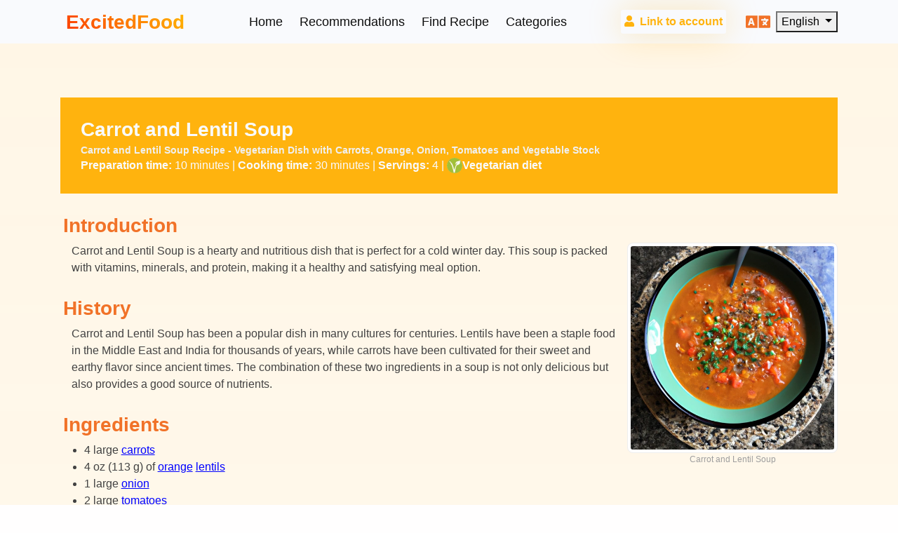

--- FILE ---
content_type: text/html; charset=utf-8
request_url: https://excitedfood.com/recipes/carrot-and-lentil-soup
body_size: 10117
content:
<!DOCTYPE html><html lang="en"><head>
  <!-- Google tag (gtag.js) -->
  <script async="" src="https://www.googletagmanager.com/gtag/js?id=G-5TD8VDHK5S"></script>
  <script>
    window.dataLayer = window.dataLayer || [];
    function gtag() { dataLayer.push(arguments); }
    gtag('js', new Date());
    gtag('config', 'G-5TD8VDHK5S');
  </script>

  <meta charset="utf-8">
  <base href="/">
  <meta name="viewport" content="width=device-width, initial-scale=1">
  <link rel="icon" type="image/webp" href="assets/img/icons/vegan.webp">
  <meta name="facebook-domain-verification" content="oxgzeemndhwi5tijsn6ktorugrnejn">
  <meta name="robots" content="index, follow">
  <meta name="google-adsense-account" content="ca-pub-3661775318069647">

  <!-- Meta Pixel Code -->
  <script>
    if (typeof window !== 'undefined') {
      !function (f, b, e, v, n, t, s) {
        if (f.fbq) return; n = f.fbq = function () {
          n.callMethod ?
            n.callMethod.apply(n, arguments) : n.queue.push(arguments)
        };
        if (!f._fbq) f._fbq = n; n.push = n; n.loaded = !0; n.version = '2.0';
        n.queue = []; t = b.createElement(e); t.async = !0;
        t.src = v; s = b.getElementsByTagName(e)[0];
        s.parentNode.insertBefore(t, s)
      }(window, document, 'script',
        'https://connect.facebook.net/en_US/fbevents.js');
      fbq('init', '534890631562931');
      fbq('track', 'PageView');
    }
  </script>
<noscript><img height="1" width="1" style="display:none" src="https://www.facebook.com/tr?id=534890631562931&ev=PageView&noscript=1" /></noscript>
  <!-- End Meta Pixel Code -->
<script async="" src="https://pagead2.googlesyndication.com/pagead/js/adsbygoogle.js?client=ca-pub-3661775318069647" crossorigin="anonymous"></script>
<style>:root{scroll-behavior:auto!important}:root{--bs-blue:#2780ED;--bs-indigo:#6237FF;--bs-purple:#A71CFF;--bs-pink:#D42DA3;--bs-red:#F17228;--bs-orange:#F17228;--bs-yellow:#FFB30E;--bs-green:#79B93C;--bs-teal:#53F283;--bs-cyan:#24FFEA;--bs-white:#FFFEFE;--bs-gray:#9E9E9E;--bs-gray-dark:#616161;--bs-primary:#FFB30E;--bs-secondary:#2780ED;--bs-success:#79B93C;--bs-info:#24FFEA;--bs-warning:#FFB30E;--bs-danger:#F17228;--bs-light:#F9FAFD;--bs-dark:#212121;--bs-font-sans-serif:"Source Sans Pro", "Open Sans", -apple-system, BlinkMacSystemFont, "Segoe UI", "Helvetica Neue", Arial, sans-serif, "Apple Color Emoji", "Segoe UI Emoji", "Segoe UI Symbol";--bs-font-monospace:"SFMono-Regular", Menlo, Monaco, Consolas, "Liberation Mono", "Courier New", monospace;--bs-gradient:linear-gradient(180deg, rgba(255, 254, 254, .15), rgba(255, 254, 254, 0))}*,*:before,*:after{box-sizing:border-box}@media (prefers-reduced-motion: no-preference){:root{scroll-behavior:smooth}}body{margin:0;font-family:Source Sans Pro,-apple-system,BlinkMacSystemFont,Segoe UI,Helvetica Neue,Arial,sans-serif,"Apple Color Emoji","Segoe UI Emoji",Segoe UI Symbol;font-size:1rem;font-weight:400;line-height:1.5;color:#424242;background-color:#fffefe;-webkit-text-size-adjust:100%;-webkit-tap-highlight-color:rgba(0,0,0,0)}@-webkit-keyframes progress-bar-stripes{0%{background-position-x:1rem}}@-webkit-keyframes spinner-border{to{-webkit-transform:rotate(360deg);transform:rotate(360deg)}}@-webkit-keyframes spinner-grow{0%{-webkit-transform:scale(0);transform:scale(0)}50%{opacity:1;-webkit-transform:none;transform:none}}html{scroll-behavior:smooth;-webkit-overflow-scrolling:smooth;scroll-padding-top:6.3125rem}body{-webkit-font-smoothing:antialiased;-moz-osx-font-smoothing:grayscale;position:relative}</style><style>:root{scroll-behavior:auto!important}.ef-font-menu{font-size:18px}.ef-language{font-size:28px;color:#f17228}.ef-language-select,.ef-language-select:focus,.ef-language-select:focus-visible{max-width:100px!important;border:1px solid orange!important;background:white!important;height:28px!important;outline-width:0px}.food-image{float:right;max-width:min(300px,50%);margin-left:16px}@media screen and (max-width: 512px){.food-image{max-width:100%;width:min(256px,100%);margin:16px auto;display:block;float:none}}.vegan-icon{width:22px}small{color:#f0f0f0!important}::ng-deep span.ingredient a{color:#00f;text-decoration:underline;cursor:pointer}:root{--bs-blue:#2780ED;--bs-indigo:#6237FF;--bs-purple:#A71CFF;--bs-pink:#D42DA3;--bs-red:#F17228;--bs-orange:#F17228;--bs-yellow:#FFB30E;--bs-green:#79B93C;--bs-teal:#53F283;--bs-cyan:#24FFEA;--bs-white:#FFFEFE;--bs-gray:#9E9E9E;--bs-gray-dark:#616161;--bs-primary:#FFB30E;--bs-secondary:#2780ED;--bs-success:#79B93C;--bs-info:#24FFEA;--bs-warning:#FFB30E;--bs-danger:#F17228;--bs-light:#F9FAFD;--bs-dark:#212121;--bs-font-sans-serif:"Source Sans Pro", "Open Sans", -apple-system, BlinkMacSystemFont, "Segoe UI", "Helvetica Neue", Arial, sans-serif, "Apple Color Emoji", "Segoe UI Emoji", "Segoe UI Symbol";--bs-font-monospace:"SFMono-Regular", Menlo, Monaco, Consolas, "Liberation Mono", "Courier New", monospace;--bs-gradient:linear-gradient(180deg, rgba(255, 254, 254, .15), rgba(255, 254, 254, 0))}*,*:before,*:after{box-sizing:border-box}@media (prefers-reduced-motion: no-preference){:root{scroll-behavior:smooth}}body{margin:0;font-family:Source Sans Pro,-apple-system,BlinkMacSystemFont,Segoe UI,Helvetica Neue,Arial,sans-serif,"Apple Color Emoji","Segoe UI Emoji",Segoe UI Symbol;font-size:1rem;font-weight:400;line-height:1.5;color:#424242;background-color:#fffefe;-webkit-text-size-adjust:100%;-webkit-tap-highlight-color:rgba(0,0,0,0)}hr{margin:1rem 0;color:#eee;background-color:currentColor;border:0;opacity:1}hr:not([size]){height:1px}h1,h2,h5{margin-top:0;margin-bottom:.5rem;font-family:Source Sans Pro,Open Sans,-apple-system,BlinkMacSystemFont,Segoe UI,Helvetica Neue,Arial,sans-serif,"Apple Color Emoji","Segoe UI Emoji",Segoe UI Symbol;font-weight:700;line-height:1.2;color:#212121}h1{font-size:calc(1.37383rem + 1.48598vw)}@media (min-width: 1200px){h1{font-size:2.48832rem}}h2{font-size:calc(1.33236rem + .98832vw)}@media (min-width: 1200px){h2{font-size:2.0736rem}}h5{font-size:1.2rem}p{margin-top:0;margin-bottom:1rem}ol,ul{padding-left:2rem}ol,ul{margin-top:0;margin-bottom:1rem}b{font-weight:800}small{font-size:75%}a{color:#212121;text-decoration:none}a:hover{color:#1a1a1a;text-decoration:none}figure{margin:0 0 1rem}img,svg{vertical-align:middle}button{border-radius:0}button:focus:not(:focus-visible){outline:0}button{margin:0;font-family:inherit;font-size:inherit;line-height:inherit}button{text-transform:none}button,[type=button]{-webkit-appearance:button}button:not(:disabled),[type=button]:not(:disabled){cursor:pointer}.list-unstyled{padding-left:0;list-style:none}.img-thumbnail{padding:.25rem;background-color:#fffefe;border:1px solid #EEEEEE;border-radius:.5rem;max-width:100%;height:auto}.figure{display:inline-block}.figure-caption{font-size:75%;color:#9e9e9e}.container{width:100%;padding-right:1rem;padding-right:var(--bs-gutter-x, 1rem);padding-left:1rem;padding-left:var(--bs-gutter-x, 1rem);margin-right:auto;margin-left:auto}@media (min-width: 576px){.container{max-width:540px}}@media (min-width: 768px){.container{max-width:720px}}@media (min-width: 992px){.container{max-width:960px}}@media (min-width: 1200px){.container{max-width:1140px}}@media (min-width: 1540px){.container{max-width:1480px}}.row{--bs-gutter-x:2rem;--bs-gutter-y:0;display:-webkit-flex;display:flex;-webkit-flex-wrap:wrap;flex-wrap:wrap;margin-top:calc(var(--bs-gutter-y) * -1);margin-right:calc(var(--bs-gutter-x) / -2);margin-left:calc(var(--bs-gutter-x) / -2)}.row>*{-webkit-flex-shrink:0;flex-shrink:0;width:100%;max-width:100%;padding-right:calc(var(--bs-gutter-x) / 2);padding-left:calc(var(--bs-gutter-x) / 2);margin-top:var(--bs-gutter-y)}.col-4{-webkit-flex:0 0 auto;flex:0 0 auto;width:33.33333%}.col-12{-webkit-flex:0 0 auto;flex:0 0 auto;width:100%}@media (min-width: 768px){.col-md-4{-webkit-flex:0 0 auto;flex:0 0 auto;width:33.33333%}}@media (min-width: 992px){.col-lg-3{-webkit-flex:0 0 auto;flex:0 0 auto;width:25%}.col-lg-4{-webkit-flex:0 0 auto;flex:0 0 auto;width:33.33333%}.col-lg-8{-webkit-flex:0 0 auto;flex:0 0 auto;width:66.66667%}}.btn{display:inline-block;font-weight:700;line-height:1.5;color:#424242;text-align:center;vertical-align:middle;cursor:pointer;-webkit-user-select:none;user-select:none;background-color:transparent;border:1px solid transparent;padding:.5rem 2.2rem;font-size:1rem;border-radius:.2rem;transition:color .15s ease-in-out,background-color .15s ease-in-out,border-color .15s ease-in-out,box-shadow .15s ease-in-out}@media (prefers-reduced-motion: reduce){.btn{transition:none}}.btn:hover{color:#424242}.btn:focus{outline:0;box-shadow:0 0 0 .25rem rgba(255,179,14,.25)}.btn:disabled{pointer-events:none;opacity:.65}.fade{transition:opacity .15s linear}@media (prefers-reduced-motion: reduce){.fade{transition:none}}.fade:not(.show){opacity:0}.collapse:not(.show){display:none}.dropdown{position:relative}.dropdown-toggle{white-space:nowrap}.dropdown-toggle:after{display:inline-block;margin-left:.255em;vertical-align:.255em;content:"";border-top:.3em solid;border-right:.3em solid transparent;border-bottom:0;border-left:.3em solid transparent}.dropdown-toggle:empty:after{margin-left:0}.dropdown-menu{position:absolute;z-index:1000;display:none;min-width:10rem;padding:.5rem 0;margin:0;font-size:1rem;color:#424242;text-align:left;list-style:none;background-color:#fffefe;background-clip:padding-box;border:1px solid rgba(0,0,0,.15);border-radius:.5rem}.dropdown-item{display:block;width:100%;padding:.25rem 1rem;clear:both;font-weight:400;color:#424242;text-align:inherit;white-space:nowrap;background-color:transparent;border:0}.dropdown-item:hover,.dropdown-item:focus{color:#3b3b3b;background-color:#f5f5f5}.dropdown-item:active{color:#fffefe;text-decoration:none;background-color:#ffb30e}.dropdown-item:disabled{color:#bdbdbd;pointer-events:none;background-color:transparent}.nav-link{display:block;padding:.5rem 1rem;color:#757575;transition:color .15s ease-in-out,background-color .15s ease-in-out,border-color .15s ease-in-out}@media (prefers-reduced-motion: reduce){.nav-link{transition:none}}.nav-link:hover,.nav-link:focus{color:#1a1a1a}.navbar{position:relative;display:-webkit-flex;display:flex;-webkit-flex-wrap:wrap;flex-wrap:wrap;-webkit-align-items:center;align-items:center;-webkit-justify-content:space-between;justify-content:space-between;padding:.5rem 1rem}.navbar>.container{display:-webkit-flex;display:flex;-webkit-flex-wrap:inherit;flex-wrap:inherit;-webkit-align-items:center;align-items:center;-webkit-justify-content:space-between;justify-content:space-between}.navbar-brand{padding-top:-.046rem;padding-bottom:-.046rem;margin-right:1rem;font-size:calc(1.2978rem + .5736vw);white-space:nowrap}@media (min-width: 1200px){.navbar-brand{font-size:1.728rem}}.navbar-nav{display:-webkit-flex;display:flex;-webkit-flex-direction:column;flex-direction:column;padding-left:0;margin-bottom:0;list-style:none}.navbar-nav .nav-link{padding-right:0;padding-left:0}.navbar-collapse{-webkit-flex-basis:100%;flex-basis:100%;-webkit-flex-grow:1;flex-grow:1;-webkit-align-items:center;align-items:center}.navbar-toggler{padding:.25rem .75rem;font-size:1.2rem;line-height:1;background-color:transparent;border:1px solid transparent;border-radius:.2rem;transition:box-shadow .15s ease-in-out}@media (prefers-reduced-motion: reduce){.navbar-toggler{transition:none}}.navbar-toggler:hover{text-decoration:none}.navbar-toggler:focus{text-decoration:none;outline:0;box-shadow:0 0}.navbar-toggler-icon{display:inline-block;width:1.5em;height:1.5em;vertical-align:middle;background-repeat:no-repeat;background-position:center;background-size:100%}@media (min-width: 992px){.navbar-expand-lg{-webkit-flex-wrap:nowrap;flex-wrap:nowrap;-webkit-justify-content:flex-start;justify-content:flex-start}.navbar-expand-lg .navbar-nav{-webkit-flex-direction:row;flex-direction:row}.navbar-expand-lg .navbar-nav .nav-link{padding-right:.5rem;padding-left:.5rem}.navbar-expand-lg .navbar-collapse{display:-webkit-flex!important;display:flex!important;-webkit-flex-basis:auto;flex-basis:auto}.navbar-expand-lg .navbar-toggler{display:none}}.navbar-light .navbar-brand{color:#f17228}.navbar-light .navbar-brand:hover,.navbar-light .navbar-brand:focus{color:#f17228}.navbar-light .navbar-nav .nav-link{color:rgba(0,0,0,.95)}.navbar-light .navbar-nav .nav-link:hover,.navbar-light .navbar-nav .nav-link:focus{color:#f17228}.navbar-light .navbar-toggler{color:rgba(0,0,0,.95);border-color:rgba(0,0,0,.1)}.navbar-light .navbar-toggler-icon{background-image:url("data:image/svg+xml;charset=utf8,%3Csvg viewBox='0 0 30 30' xmlns='http://www.w3.org/2000/svg'%3E%3Cpath stroke='rgba%280, 0, 0, 0.95%29' stroke-width='2' stroke-linecap='round' stroke-miterlimit='10' d='M0 6h30M0 14h30M0 22h30'/%3E%3C/svg%3E")}@-webkit-keyframes progress-bar-stripes{0%{background-position-x:1rem}}.modal{position:fixed;top:0;left:0;z-index:1060;display:none;width:100%;height:100%;overflow-x:hidden;overflow-y:auto;outline:0}@-webkit-keyframes spinner-border{to{-webkit-transform:rotate(360deg);transform:rotate(360deg)}}@-webkit-keyframes spinner-grow{0%{-webkit-transform:scale(0);transform:scale(0)}50%{opacity:1;-webkit-transform:none;transform:none}}.link-warning{color:#ffb30e}.link-warning:hover,.link-warning:focus{color:#ffc23e}.overflow-hidden{overflow:hidden!important}.d-flex{display:-webkit-flex!important;display:flex!important}.d-inline-flex{display:-webkit-inline-flex!important;display:inline-flex!important}.border{border:1px solid #EEEEEE!important}.border-800{border-color:#616161!important}.flex-row{-webkit-flex-direction:row!important;flex-direction:row!important}.align-items-center{-webkit-align-items:center!important;align-items:center!important}.order-0{-webkit-order:0!important;order:0!important}.order-1{-webkit-order:1!important;order:1!important}.m-0{margin:0!important}.mx-2{margin-right:.5rem!important;margin-left:.5rem!important}.my-3{margin-top:1rem!important;margin-bottom:1rem!important}.mt-1{margin-top:.25rem!important}.mt-4{margin-top:1.8rem!important}.me-1{margin-right:.25rem!important}.me-2{margin-right:.5rem!important}.me-4{margin-right:1.8rem!important}.mb-0{margin-bottom:0!important}.mb-1{margin-bottom:.25rem!important}.mb-2{margin-bottom:.5rem!important}.ms-1{margin-left:.25rem!important}.ms-2{margin-left:.5rem!important}.ms-3{margin-left:1rem!important}.ms-auto{margin-left:auto!important}.p-0{padding:0!important}.p-1{padding:.25rem!important}.p-4{padding:1.8rem!important}.py-0{padding-top:0!important;padding-bottom:0!important}.py-5{padding-top:3rem!important;padding-bottom:3rem!important}.pt-2{padding-top:.5rem!important}.pt-7{padding-top:5rem!important}.pb-2{padding-bottom:.5rem!important}.pb-3{padding-bottom:1rem!important}.ps-3{padding-left:1rem!important}.fs-2{font-size:1.44rem!important}.fs-3{font-size:1.728rem!important}.fw-bold{font-weight:700!important}.lh-lg{line-height:2!important}.text-start{text-align:left!important}.text-center{text-align:center!important}.text-decoration-none{text-decoration:none!important}.text-warning{color:#ffb30e!important}.text-danger{color:#f17228!important}.text-light{color:#f9fafd!important}.text-white{color:#fffefe!important}.bg-1000{background-color:#212121!important}.bg-primary{background-color:#ffb30e!important}.bg-light{background-color:#f9fafd!important}.text-200{color:#f5f5f5!important}.text-900{color:#424242!important}.text-1000{color:#212121!important}.text-white{color:#fffefe!important}@media (min-width: 768px){.mb-md-4{margin-bottom:1.8rem!important}}@media (min-width: 992px){.mt-lg-0{margin-top:0!important}.mb-lg-0{margin-bottom:0!important}.ms-lg-auto{margin-left:auto!important}.text-lg-start{text-align:left!important}.text-lg-end{text-align:right!important}}@media (min-width: 1200px){.ms-xl-auto{margin-left:auto!important}}html{scroll-behavior:smooth;-webkit-overflow-scrolling:smooth;scroll-padding-top:6.3125rem}body{-webkit-font-smoothing:antialiased;-moz-osx-font-smoothing:grayscale;position:relative}section{position:relative;padding-top:4rem;padding-bottom:4rem}@media (min-width: 992px){section{padding-top:7.5rem;padding-bottom:7.5rem}}button,.btn,.navbar{font-family:Source Sans Pro,Open Sans,-apple-system,BlinkMacSystemFont,Segoe UI,Helvetica Neue,Arial,sans-serif,"Apple Color Emoji","Segoe UI Emoji",Segoe UI Symbol}ol,ul{padding-left:1.1rem}.text-gradient{background:linear-gradient(50deg,#fb3c00,#ffb800);-webkit-background-clip:text;-webkit-text-fill-color:transparent}.bg-primary-gradient{background:linear-gradient(180deg,rgba(255,206,103,.22) -42.47%,rgba(253,237,202,0) 100%)}.container{position:relative}.flex-center{-webkit-align-items:center;align-items:center;-webkit-justify-content:center;justify-content:center}.shadow-warning{box-shadow:0 0 3rem rgba(255,179,14,.3)!important}.btn{color:#fffefe}</style><link rel="stylesheet" href="styles.08943ac5271dda82.css" media="print" onload="this.media='all'"><noscript><link rel="stylesheet" href="styles.08943ac5271dda82.css"></noscript><style ng-transition="serverApp">.copyIcon[_ngcontent-sc65]{position:relative;float:right;bottom:36px;right:4px}.copyIcon[_ngcontent-sc65]:hover{color:#deb887}.spinerPos[_ngcontent-sc65]{position:relative;float:right;top:-36px;right:12px}</style><style ng-transition="serverApp">.food-image[_ngcontent-sc59]{float:right;max-width:min(300px,50%);margin-left:16px}@media screen and (max-width: 512px){.food-image[_ngcontent-sc59]{max-width:100%;width:min(256px,100%);margin:16px auto;display:block;float:none}}.pet-icon[_ngcontent-sc59]{width:48px}.vegan-icon[_ngcontent-sc59]{width:22px}small[_ngcontent-sc59]{color:#f0f0f0!important}  span.ingredient a{color:#00f;text-decoration:underline;cursor:pointer}</style><meta rel="canonical" href="https://excitedfood.com/recipes/carrot-and-lentil-soup"><title>Carrot and Lentil Soup Recipe - Vegetarian Dish with Carrots, Orange, Onion, Tomatoes and Vegetable Stock</title><meta name="og:title" content="Carrot and Lentil Soup Recipe - Vegetarian Dish with Carrots, Orange, Onion, Tomatoes and Vegetable Stock"><meta name="description" content="Make this flavorful and healthy vegetarian soup with carrots, orange, onion, tomatoes and vegetable stock. Follow the step-by-step instructions to make this delicious Carrot and Lentil Soup Recipe. Perfect for lunch or dinner!"><meta name="og:description" content="Make this flavorful and healthy vegetarian soup with carrots, orange, onion, tomatoes and vegetable stock. Follow the step-by-step instructions to make this delicious Carrot and Lentil Soup Recipe. Perfect for lunch or dinner!"><meta name="og:site_name" content="site name - ExcitedFood.com"><meta name="og:url" content="https://excitedfood.com/recipes/carrot-and-lentil-soup"><meta name="og:image" content="https://excitedfood.com/assets/recipes-images/carrot-and-lentil-soup.webp"></head>

<body>
  <app-root _nghost-sc66="" ng-version="14.3.0" ng-server-context="other"><main _ngcontent-sc66="" id="top" class="main"><app-menu _ngcontent-sc66="" _nghost-sc64=""><nav _ngcontent-sc64="" data-navbar-on-scroll="data-navbar-on-scroll" class="navbar navbar-expand-lg navbar-light bg-light"><div _ngcontent-sc64="" class="container"><a _ngcontent-sc64="" routerlinkactive="active" class="navbar-brand d-inline-flex" href="/"><span _ngcontent-sc64="" class="text-1000 fs-3 fw-bold ms-2 text-gradient">ExcitedFood</span></a><button _ngcontent-sc64="" type="button" data-bs-toggle="collapse" data-bs-target="#navbarSupportedContent" aria-controls="navbarSupportedContent" aria-expanded="false" aria-label="Toggle navigation" class="navbar-toggler"><span _ngcontent-sc64="" class="navbar-toggler-icon"></span></button><div _ngcontent-sc64="" id="navbarSupportedContent" class="collapse navbar-collapse"><ul _ngcontent-sc64="" class="navbar-nav ms-auto mb-2 mb-lg-0"><li _ngcontent-sc64="" class="nav-item"><a _ngcontent-sc64="" routerlinkactive="active" class="nav-link ef-font-menu ms-1 me-1" href="/">Home</a></li><li _ngcontent-sc64="" class="nav-item"><a _ngcontent-sc64="" routerlinkactive="active" class="nav-link ef-font-menu ms-1 me-1" href="/findnewfood">Recommendations</a></li><li _ngcontent-sc64="" class="nav-item"><a _ngcontent-sc64="" routerlinkactive="active" class="nav-link ef-font-menu ms-1 me-1" href="/findrecipe">Find Recipe</a></li><li _ngcontent-sc64="" class="nav-item"><a _ngcontent-sc64="" routerlinkactive="active" class="nav-link ef-font-menu ms-1 me-1" href="/all-categories">Categories </a></li></ul><form _ngcontent-sc64="" novalidate="" class="d-flex mt-4 me-4 mt-lg-0 ms-lg-auto ms-xl-auto ng-untouched ng-pristine ng-valid"><button _ngcontent-sc64="" type="button" data-bs-toggle="modal" data-bs-target="#sendLinkModal" class="btn btn-white shadow-warning text-warning p-1"><i _ngcontent-sc64="" class="fas fa-user me-2"></i><span _ngcontent-sc64="">Link to account</span></button></form><div _ngcontent-sc64="" class="d-flex flex-row align-items-center pt-2 pb-2"><i _ngcontent-sc64="" class="fas fa-light fa-language ef-language"></i><div _ngcontent-sc64="" class="dropdown"><button _ngcontent-sc64="" type="button" id="langDropdown" data-bs-toggle="dropdown" aria-expanded="false" class="ms-2 ef-language-select dropdown-toggle"> English </button><ul _ngcontent-sc64="" aria-labelledby="langDropdown" class="dropdown-menu"><li _ngcontent-sc64=""><a _ngcontent-sc64="" class="dropdown-item" href="/recipes/carrot-and-lentil-soup">English</a><a _ngcontent-sc64="" class="dropdown-item" href="/pl/recipes/carrot-and-lentil-soup">Polski</a><!----></li></ul></div></div></div></div></nav></app-menu><router-outlet _ngcontent-sc66=""></router-outlet><app-recipe _nghost-sc59=""><article _ngcontent-sc59="" class="py-5 overflow-hidden bg-primary-gradient"><div _ngcontent-sc59="" class="container"><div _ngcontent-sc59="" class="mb-1 mt-4 p-4 bg-primary"><h1 _ngcontent-sc59="" class="text-light fs-3 mb-0">Carrot and Lentil Soup <!----></h1><h5 _ngcontent-sc59="" class="text-light m-0 p-0"><small _ngcontent-sc59="">Carrot and Lentil Soup Recipe - Vegetarian Dish with Carrots, Orange, Onion, Tomatoes and Vegetable Stock</small></h5><!----><section _ngcontent-sc59="" class="m-0 p-0"><!----><span _ngcontent-sc59="" class="text-light"><!----><b _ngcontent-sc59=""><span _ngcontent-sc59="">Preparation time:</span></b> 10 minutes</span><!----><span _ngcontent-sc59="" class="text-light"><span _ngcontent-sc59=""> | </span><!----><b _ngcontent-sc59=""><span _ngcontent-sc59="">Cooking time:</span></b> 30 minutes</span><!----><span _ngcontent-sc59="" class="text-light"> | <b _ngcontent-sc59=""><span _ngcontent-sc59="">Servings:</span></b> 4</span><!----><span _ngcontent-sc59="" class="text-light"><span _ngcontent-sc59=""> | </span><!----><img _ngcontent-sc59="" src="/assets/img/icons/vegan.webp" class="vegan-icon"><span _ngcontent-sc59="" class="text-light"><b _ngcontent-sc59=""><span _ngcontent-sc59="">Vegetarian diet</span></b></span><!----><!----></span><!----></section></div><section _ngcontent-sc59="" class="m-0 p-0"><h2 _ngcontent-sc59="" class="text-danger ms-1 mb-2 mt-4 fs-3">Introduction</h2><p _ngcontent-sc59="" class="mb-1 mt-1 ps-3"></p><figure _ngcontent-sc59="" class="figure food-image"><img _ngcontent-sc59="" class="img-thumbnail" alt="Carrot and Lentil Soup" src="/assets/recipes-images/carrot-and-lentil-soup.webp"><figcaption _ngcontent-sc59="" class="figure-caption text-center"><span _ngcontent-sc59="">Carrot and Lentil Soup</span></figcaption></figure><!----><span _ngcontent-sc59=""><p>Carrot and Lentil Soup is a hearty and nutritious dish that is perfect for a cold winter day. This soup is packed with vitamins, minerals, and protein, making it a healthy and satisfying meal option.</p></span><p></p></section><section _ngcontent-sc59="" class="m-0 p-0"><h2 _ngcontent-sc59="" class="text-danger ms-1 mb-2 mt-4 fs-3">History</h2><p _ngcontent-sc59="" class="mb-1 mt-1 ps-3"><span _ngcontent-sc59=""></span></p><p>Carrot and Lentil Soup has been a popular dish in many cultures for centuries. Lentils have been a staple food in the Middle East and India for thousands of years, while carrots have been cultivated for their sweet and earthy flavor since ancient times. The combination of these two ingredients in a soup is not only delicious but also provides a good source of nutrients.</p><p></p></section><section _ngcontent-sc59="" class="m-0 p-0"><h2 _ngcontent-sc59="" class="text-danger ms-1 mb-2 mt-4 fs-3">Ingredients</h2><div _ngcontent-sc59=""><!----><ul _ngcontent-sc59=""><li _ngcontent-sc59="" class="ms-3"><span _ngcontent-sc59="" class="ingredient">4 large <a href="ingredients/carrot">carrots</a></span></li><li _ngcontent-sc59="" class="ms-3"><span _ngcontent-sc59="" class="ingredient">4 oz (113 g) of <a href="ingredients/orange">orange</a> <a href="ingredients/lentil">lentils</a></span></li><li _ngcontent-sc59="" class="ms-3"><span _ngcontent-sc59="" class="ingredient">1 large <a href="ingredients/onion">onion</a></span></li><li _ngcontent-sc59="" class="ms-3"><span _ngcontent-sc59="" class="ingredient">2 large <a href="ingredients/tomato">tomatoes</a></span></li><li _ngcontent-sc59="" class="ms-3"><span _ngcontent-sc59="" class="ingredient">2 pt (946 ml) of <a href="ingredients/vegetable-stock">vegetable stock</a></span></li><!----></ul></div><!----></section><section _ngcontent-sc59="" class="m-0 p-0"><h2 _ngcontent-sc59="" class="text-danger ms-1 mb-2 mt-4 fs-3">How to prepare</h2><div _ngcontent-sc59=""><!----><ol _ngcontent-sc59=""><li _ngcontent-sc59="" class="ms-3">Chop the onion into medium-sized pieces and place them into a saucepan. Use a non-stick pan.</li><li _ngcontent-sc59="" class="ms-3">Fry the onions until they are soft and translucent, then add the carrots.</li><li _ngcontent-sc59="" class="ms-3">Add all the stock and bring it to a boil.</li><li _ngcontent-sc59="" class="ms-3">Reduce the heat to a simmer and add the lentils. Cover with a lid and let it simmer for 15 minutes.</li><li _ngcontent-sc59="" class="ms-3">The lentils will become soft and absorb most of the liquid.</li><li _ngcontent-sc59="" class="ms-3">Blend the soup in the saucepan using a hand blender.</li><li _ngcontent-sc59="" class="ms-3">Add any extra liquid (either water or stock) to achieve the desired thickness.</li><li _ngcontent-sc59="" class="ms-3">Add the tin of tomatoes and continue blending until you have a smooth orange soup.</li><li _ngcontent-sc59="" class="ms-3">Bring the soup back to a boil for a few moments to ensure the tomatoes are heated through.</li><li _ngcontent-sc59="" class="ms-3">If desired, add any extra flavorings such as garlic or herbs. Taste the soup beforehand.</li><li _ngcontent-sc59="" class="ms-3">Optionally, garnish with chives.</li><li _ngcontent-sc59="" class="ms-3">Serve with your favorite bread.</li><!----></ol></div><!----></section><section _ngcontent-sc59="" class="m-0 p-0"><h2 _ngcontent-sc59="" class="text-danger ms-1 mb-2 mt-4 fs-3">Variations</h2><div _ngcontent-sc59=""><!----><ul _ngcontent-sc59=""><li _ngcontent-sc59="" class="ms-3">Add a can of coconut milk for a creamy and rich flavor.</li><li _ngcontent-sc59="" class="ms-3">Spice up the soup with curry powder or cumin for a different flavor profile.</li><li _ngcontent-sc59="" class="ms-3">Add diced potatoes or sweet potatoes for extra heartiness.</li><!----></ul></div><!----></section><!----><!----><!----><section _ngcontent-sc59="" class="m-0 p-0"><h2 _ngcontent-sc59="" class="text-danger ms-1 mb-2 mt-4 fs-3">Cooking Tips &amp; Tricks</h2><p _ngcontent-sc59="" class="mb-1 mt-1 ps-3"></p><p>Be sure to chop the vegetables into uniform pieces to ensure even cooking.</p><p>- Use a hand blender to achieve a smooth and creamy texture.</p><p>- Adjust the thickness of the soup by adding more liquid if needed.</p><p>- Taste the soup before serving and adjust the seasonings as needed.</p><p></p></section><section _ngcontent-sc59="" class="m-0 p-0"><h2 _ngcontent-sc59="" class="text-danger ms-1 mb-2 mt-4 fs-3">Serving Suggestions</h2><p _ngcontent-sc59="" class="mb-1 mt-1 ps-3"></p><p>Serve Carrot and Lentil Soup with a side of crusty bread or a green salad for a complete meal.</p><p></p></section><section _ngcontent-sc59="" class="m-0 p-0"><h2 _ngcontent-sc59="" class="text-danger ms-1 mb-2 mt-4 fs-3">Cooking Techniques</h2><p _ngcontent-sc59="" class="mb-1 mt-1 ps-3"></p><p>Use a hand blender to achieve a smooth texture.</p><p>- Simmer the soup on low heat to allow the flavors to meld together.</p><p></p></section><section _ngcontent-sc59="" class="m-0 p-0"><h2 _ngcontent-sc59="" class="text-danger ms-1 mb-2 mt-4 fs-3">Ingredient Substitutions</h2><p _ngcontent-sc59="" class="mb-1 mt-1 ps-3"></p><p>Use red lentils instead of green lentils for a different texture.</p><p>- Substitute sweet potatoes for carrots for a sweeter flavor.</p><p></p></section><section _ngcontent-sc59="" class="m-0 p-0"><h2 _ngcontent-sc59="" class="text-danger ms-1 mb-2 mt-4 fs-3">Make Ahead Tips</h2><p _ngcontent-sc59="" class="mb-1 mt-1 ps-3"></p><p>Carrot and Lentil Soup can be made ahead of time and stored in the refrigerator for up to 3 days. Reheat on the stove or in the microwave before serving.</p><p></p></section><section _ngcontent-sc59="" class="m-0 p-0"><h2 _ngcontent-sc59="" class="text-danger ms-1 mb-2 mt-4 fs-3">Presentation Ideas</h2><p _ngcontent-sc59="" class="mb-1 mt-1 ps-3">Garnish the soup with a dollop of yogurt, a sprinkle of fresh herbs, or a drizzle of olive oil for an elegant presentation.</p></section><section _ngcontent-sc59="" class="m-0 p-0"><h2 _ngcontent-sc59="" class="text-danger ms-1 mb-2 mt-4 fs-3">Pairing Recommendations</h2><p _ngcontent-sc59="" class="mb-1 mt-1 ps-3"></p><p>Serve Carrot and Lentil Soup with a crisp white wine or a light beer for a refreshing pairing.</p><p></p></section><section _ngcontent-sc59="" class="m-0 p-0"><h2 _ngcontent-sc59="" class="text-danger ms-1 mb-2 mt-4 fs-3">Storage and Reheating Instructions</h2><p _ngcontent-sc59="" class="mb-1 mt-1 ps-3"></p><p>Store any leftover soup in an airtight container in the refrigerator for up to 3 days. Reheat on the stove or in the microwave until heated through.</p><p></p></section><section _ngcontent-sc59="" class="m-0 p-0"><h2 _ngcontent-sc59="" class="text-danger ms-1 mb-2 mt-4 fs-3">Nutrition Information</h2><p _ngcontent-sc59="" class="mb-1 mt-1 ps-3"><b _ngcontent-sc59=""><span _ngcontent-sc59="">Calories per serving</span></b></p><p _ngcontent-sc59="" class="mb-2 mt-1 ps-3"></p><p>Each serving of Carrot and Lentil Soup contains approximately 200 calories.</p><p></p><p _ngcontent-sc59="" class="mb-1 mt-1 ps-3"><b _ngcontent-sc59=""><span _ngcontent-sc59="">Carbohydrates</span></b></p><p _ngcontent-sc59="" class="mb-2 mt-1 ps-3"></p><p>Carrot and Lentil Soup is a good source of carbohydrates, with each serving containing approximately 30 grams.</p><p></p><p _ngcontent-sc59="" class="mb-1 mt-1 ps-3"><b _ngcontent-sc59=""><span _ngcontent-sc59="">Fats</span></b></p><p _ngcontent-sc59="" class="mb-2 mt-1 ps-3"></p><p>This soup is low in fat, with each serving containing only 2 grams.</p><p></p><p _ngcontent-sc59="" class="mb-1 mt-1 ps-3"><b _ngcontent-sc59=""><span _ngcontent-sc59="">Proteins</span></b></p><p _ngcontent-sc59="" class="mb-2 mt-1 ps-3"></p><p>Carrot and Lentil Soup is a great source of protein, with each serving containing approximately 10 grams.</p><p></p><p _ngcontent-sc59="" class="mb-1 mt-1 ps-3"><b _ngcontent-sc59=""><span _ngcontent-sc59="">Vitamins and minerals</span></b></p><p _ngcontent-sc59="" class="mb-2 mt-1 ps-3"></p><p>This soup is rich in vitamins A and C, as well as iron and fiber.</p><p></p><p _ngcontent-sc59="" class="mb-1 mt-1 ps-3"><b _ngcontent-sc59=""><span _ngcontent-sc59="">Alergens</span></b></p><p _ngcontent-sc59="" class="mb-2 mt-1 ps-3"></p><p>This recipe is free of common allergens such as dairy, nuts, and gluten.</p><p></p><p _ngcontent-sc59="" class="mb-1 mt-1 ps-3"><b _ngcontent-sc59=""><span _ngcontent-sc59="">Summary</span></b></p><p _ngcontent-sc59="" class="mb-2 mt-1 ps-3"></p><p>Carrot and Lentil Soup is a nutritious and delicious dish that is low in fat and calories, but high in protein and vitamins.</p><p></p></section><section _ngcontent-sc59="" class="m-0 p-0"><h2 _ngcontent-sc59="" class="text-danger ms-1 mb-2 mt-4 fs-3">Summary</h2><p _ngcontent-sc59="" class="mb-1 mt-1 ps-3"></p><p>Carrot and Lentil Soup is a nutritious and delicious dish that is easy to make and perfect for a cozy meal. Packed with vitamins, minerals, and protein, this soup is a healthy and satisfying option for lunch or dinner.</p><p></p></section><section _ngcontent-sc59="" class="m-0 p-0"><h2 _ngcontent-sc59="" class="text-danger ms-1 mb-2 mt-4 fs-3">How did I get this recipe?</h2><p _ngcontent-sc59="" class="mb-1 mt-1 ps-3"></p><p>I can still remember the exact moment I discovered this recipe for Carrot and Lentil Soup. It was a chilly autumn afternoon, the kind of day that makes you crave something warm and comforting. I had just returned from a visit to my friend Margaret's house, where she had served me a bowl of the most delicious soup I had ever tasted.</p><p></p><p>As I sat at my kitchen table, savoring the last spoonful of soup, I couldn't help but ask Margaret for the recipe. She smiled and told me that it was a family recipe that had been passed down for generations. She graciously agreed to share it with me, and I eagerly jotted down the ingredients and instructions on a scrap of paper.</p><p></p><p>That evening, I gathered the necessary ingredients and set to work in my kitchen. As I chopped the carrots and sautéed the onions, the familiar scents of garlic and spices filled the air. I could feel my mouth watering in anticipation of the finished product.</p><p></p><p>After simmering the soup for what felt like an eternity, I finally ladled myself a steaming bowlful. The first spoonful was like a taste of heaven - the sweetness of the carrots, the earthiness of the lentils, and the warmth of the spices all melded together in perfect harmony.</p><p></p><p>From that moment on, Carrot and Lentil Soup became a staple in my kitchen. I would make it for family gatherings, potlucks, and even just for myself on a quiet evening at home. Each time I served it, it received rave reviews and requests for the recipe.</p><p></p><p>Over the years, I have tweaked and perfected the recipe to suit my own tastes. Sometimes I add a touch of cumin for extra depth of flavor, or a splash of coconut milk for a creamy finish. But no matter how I choose to prepare it, the soup never fails to bring a smile to the faces of those who taste it.</p><p></p><p>As I continued to make the soup, I found myself sharing the recipe with friends and neighbors who were equally enamored with its delicious simplicity. Some even began to make their own variations, adding different vegetables or spices to make it their own.</p><p></p><p>One day, while visiting my cousin in the countryside, I had the opportunity to taste a slightly different version of the soup. She had added a handful of fresh herbs from her garden, giving the soup a bright, fragrant twist that I had never considered before. Inspired by her creativity, I began experimenting with different herb combinations, each one adding a unique touch to the dish.</p><p></p><p>As the years passed, my reputation as a master soup maker grew. I became known in my community as the go-to source for comforting, nourishing soups, with Carrot and Lentil Soup reigning as a crowd favorite. People would come from far and wide to taste my creations, and I would always make sure to have a pot of the beloved soup simmering on the stove.</p><p></p><p>To this day, I still make Carrot and Lentil Soup on a regular basis. It has become a part of my culinary identity, a dish that represents the love and care I put into every meal I create. And every time I serve it to a new friend or family member, I am reminded of that fateful autumn afternoon when I first discovered the recipe that would bring so much joy and warmth into my life.</p><p></p></section><section _ngcontent-sc59="" class="m-0 p-0"><h2 _ngcontent-sc59="" class="text-danger ms-1 mb-2 mt-4 fs-3">Categories</h2><p _ngcontent-sc59="" class="ms-3"><span _ngcontent-sc59="">| </span><span _ngcontent-sc59=""><a _ngcontent-sc59="" class="link-warning" href="/categories/chives-recipes">Chives Recipes</a> | </span><span _ngcontent-sc59=""><a _ngcontent-sc59="" class="link-warning" href="/categories/lentil-recipes">Lentil Recipes</a> | </span><span _ngcontent-sc59=""><a _ngcontent-sc59="" class="link-warning" href="/categories/vegetable-stock-and-broth-recipes">Vegetable Stock And Broth Recipes</a> | </span><span _ngcontent-sc59=""><a _ngcontent-sc59="" class="link-warning" href="/categories/vegetarian-recipes">Vegetarian Recipes</a> | </span><!----></p></section><section _ngcontent-sc59="" class="m-0 p-0"><h2 _ngcontent-sc59="" class="text-danger ms-1 mb-2 mt-4 fs-3">Recipes with the same ingredients</h2><div _ngcontent-sc59="" class="ms-3 row"><div _ngcontent-sc59="" class="col-12 col-md-4 col-lg-3"> (3) <a _ngcontent-sc59="" class="link-warning" href="/recipes/catfish-salad-ii">Catfish Salad II</a></div><div _ngcontent-sc59="" class="col-12 col-md-4 col-lg-3"> (3) <a _ngcontent-sc59="" class="link-warning" href="/recipes/sweet-potato-soup-i">Sweet Potato Soup I</a></div><div _ngcontent-sc59="" class="col-12 col-md-4 col-lg-3"> (3) <a _ngcontent-sc59="" class="link-warning" href="/recipes/nancys-salsa">Nancy's Salsa</a></div><div _ngcontent-sc59="" class="col-12 col-md-4 col-lg-3"> (3) <a _ngcontent-sc59="" class="link-warning" href="/recipes/sharbat-adas">Sharbat Adas</a></div><div _ngcontent-sc59="" class="col-12 col-md-4 col-lg-3"> (3) <a _ngcontent-sc59="" class="link-warning" href="/recipes/carrot-coriander-and-chilli-soup">Carrot Coriander and Chilli Soup</a></div><div _ngcontent-sc59="" class="col-12 col-md-4 col-lg-3"> (3) <a _ngcontent-sc59="" class="link-warning" href="/recipes/celeriac-and-carrot-soup">Celeriac and Carrot Soup</a></div><div _ngcontent-sc59="" class="col-12 col-md-4 col-lg-3"> (3) <a _ngcontent-sc59="" class="link-warning" href="/recipes/el-vinagre-chilera">El Vinagre Chilera</a></div><div _ngcontent-sc59="" class="col-12 col-md-4 col-lg-3"> (3) <a _ngcontent-sc59="" class="link-warning" href="/recipes/fasolada">Fasolada</a></div><div _ngcontent-sc59="" class="col-12 col-md-4 col-lg-3"> (3) <a _ngcontent-sc59="" class="link-warning" href="/recipes/guiso-de-lentejas-estilo-frances">Guiso de Lentejas Estilo Francés - French-style Lentil Stew</a></div><div _ngcontent-sc59="" class="col-12 col-md-4 col-lg-3"> (3) <a _ngcontent-sc59="" class="link-warning" href="/recipes/hummus-surprise-sandwich">Hummus Surprise Sandwich</a></div><div _ngcontent-sc59="" class="col-12 col-md-4 col-lg-3"> (3) <a _ngcontent-sc59="" class="link-warning" href="/recipes/karam-shurva">Karam Shurva</a></div><div _ngcontent-sc59="" class="col-12 col-md-4 col-lg-3"> (3) <a _ngcontent-sc59="" class="link-warning" href="/recipes/lasopy">Lasopy</a></div><div _ngcontent-sc59="" class="col-12 col-md-4 col-lg-3"> (3) <a _ngcontent-sc59="" class="link-warning" href="/recipes/pasta-verde-salad">Pasta Verde Salad</a></div><div _ngcontent-sc59="" class="col-12 col-md-4 col-lg-3"> (3) <a _ngcontent-sc59="" class="link-warning" href="/recipes/pinto-soup">Pinto Soup</a></div><div _ngcontent-sc59="" class="col-12 col-md-4 col-lg-3"> (3) <a _ngcontent-sc59="" class="link-warning" href="/recipes/spanish-rice-from-guatemala">Spanish Rice from Guatemala</a></div><div _ngcontent-sc59="" class="col-12 col-md-4 col-lg-3"> (4) <a _ngcontent-sc59="" class="link-warning" href="/recipes/greek-lentil-soup">Greek Lentil Soup</a></div><div _ngcontent-sc59="" class="col-12 col-md-4 col-lg-3"> (4) <a _ngcontent-sc59="" class="link-warning" href="/recipes/thick-vegetable-soup">Thick Vegetable Soup</a></div><div _ngcontent-sc59="" class="col-12 col-md-4 col-lg-3"> (2) <a _ngcontent-sc59="" class="link-warning" href="/recipes/bacon-and-tomato-rice-cakes">Bacon and Tomato Rice Cakes</a></div><div _ngcontent-sc59="" class="col-12 col-md-4 col-lg-3"> (2) <a _ngcontent-sc59="" class="link-warning" href="/recipes/baked-chicken-with-bacon-tomato-sauce">Baked Chicken with Bacon Tomato Sauce</a></div><div _ngcontent-sc59="" class="col-12 col-md-4 col-lg-3"> (2) <a _ngcontent-sc59="" class="link-warning" href="/recipes/basturma">Basturma</a></div><div _ngcontent-sc59="" class="col-12 col-md-4 col-lg-3"> (2) <a _ngcontent-sc59="" class="link-warning" href="/recipes/belizean-tossed-salad">Belizean Tossed Salad</a></div><div _ngcontent-sc59="" class="col-12 col-md-4 col-lg-3"> (4) <a _ngcontent-sc59="" class="link-warning" href="/recipes/black-bean-vegetable-soup">Black Bean Vegetable Soup</a></div><div _ngcontent-sc59="" class="col-12 col-md-4 col-lg-3"> (2) <a _ngcontent-sc59="" class="link-warning" href="/recipes/boiled-vegetables-in-soup-stock">Boiled Vegetables in Soup Stock</a></div><div _ngcontent-sc59="" class="col-12 col-md-4 col-lg-3"> (3) <a _ngcontent-sc59="" class="link-warning" href="/recipes/bonfire-warmer-soup">Bonfire Warmer Soup</a></div><div _ngcontent-sc59="" class="col-12 col-md-4 col-lg-3"> (2) <a _ngcontent-sc59="" class="link-warning" href="/recipes/broad-bean-and-bacon-soup">Broad Bean and Bacon Soup</a></div><div _ngcontent-sc59="" class="col-12 col-md-4 col-lg-3"> (2) <a _ngcontent-sc59="" class="link-warning" href="/recipes/broccoli-oriental">Broccoli Oriental</a></div><div _ngcontent-sc59="" class="col-12 col-md-4 col-lg-3"> (3) <a _ngcontent-sc59="" class="link-warning" href="/recipes/cabbage-and-frankfurter-soup">Cabbage and Frankfurter Soup</a></div><div _ngcontent-sc59="" class="col-12 col-md-4 col-lg-3"> (2) <a _ngcontent-sc59="" class="link-warning" href="/recipes/california-guacamole-i">California Guacamole I</a></div><div _ngcontent-sc59="" class="col-12 col-md-4 col-lg-3"> (2) <a _ngcontent-sc59="" class="link-warning" href="/recipes/canadian-stewed-beans">Canadian Stewed Beans</a></div><div _ngcontent-sc59="" class="col-12 col-md-4 col-lg-3"> (2) <a _ngcontent-sc59="" class="link-warning" href="/recipes/carne-mechada-sauce">Carne Mechada Sauce</a></div><div _ngcontent-sc59="" class="col-12 col-md-4 col-lg-3"> (3) <a _ngcontent-sc59="" class="link-warning" href="/recipes/carrot-and-cardamon-soup">Carrot and Cardamon Soup</a></div><div _ngcontent-sc59="" class="col-12 col-md-4 col-lg-3"> (2) <a _ngcontent-sc59="" class="link-warning" href="/recipes/catfish-hoagie">Catfish Hoagie</a></div><div _ngcontent-sc59="" class="col-12 col-md-4 col-lg-3"> (4) <a _ngcontent-sc59="" class="link-warning" href="/recipes/chadian-peanut-soup">Chadian Peanut Soup</a></div><div _ngcontent-sc59="" class="col-12 col-md-4 col-lg-3"> (2) <a _ngcontent-sc59="" class="link-warning" href="/recipes/chauchas-ahogadas-arvejas-o-habas">Chauchas Ahogadas (arvejas o habas) - Chauchas Ahogadas (peas or fava beans)</a></div><div _ngcontent-sc59="" class="col-12 col-md-4 col-lg-3"> (2) <a _ngcontent-sc59="" class="link-warning" href="/recipes/cheese-dip">Cheese Dip</a></div><div _ngcontent-sc59="" class="col-12 col-md-4 col-lg-3"> (2) <a _ngcontent-sc59="" class="link-warning" href="/recipes/chicken-hash">Chicken Hash</a></div><div _ngcontent-sc59="" class="col-12 col-md-4 col-lg-3"> (2) <a _ngcontent-sc59="" class="link-warning" href="/recipes/classic-chicken-tikka-masala">Classic Chicken Tikka Masala</a></div><div _ngcontent-sc59="" class="col-12 col-md-4 col-lg-3"> (2) <a _ngcontent-sc59="" class="link-warning" href="/recipes/comfort-food">Comfort Food</a></div><div _ngcontent-sc59="" class="col-12 col-md-4 col-lg-3"> (2) <a _ngcontent-sc59="" class="link-warning" href="/recipes/corned-beef-and-cabbage">Corned Beef and Cabbage</a></div><div _ngcontent-sc59="" class="col-12 col-md-4 col-lg-3"> (3) <a _ngcontent-sc59="" class="link-warning" href="/recipes/cream-of-red-split-lentil-and-vegetable">Cream of Red Split Lentil and Vegetable</a></div><div _ngcontent-sc59="" class="col-12 col-md-4 col-lg-3"> (2) <a _ngcontent-sc59="" class="link-warning" href="/recipes/creole-rice-i">Creole Rice I</a></div><div _ngcontent-sc59="" class="col-12 col-md-4 col-lg-3"> (2) <a _ngcontent-sc59="" class="link-warning" href="/recipes/david-vaughans-greek-salad">David Vaughan's Greek Salad</a></div><div _ngcontent-sc59="" class="col-12 col-md-4 col-lg-3"> (2) <a _ngcontent-sc59="" class="link-warning" href="/recipes/diced-tomato-and-cucumber-salad">Diced Tomato and Cucumber Salad</a></div><div _ngcontent-sc59="" class="col-12 col-md-4 col-lg-3"> (2) <a _ngcontent-sc59="" class="link-warning" href="/recipes/dried-cowpea-leaves">Dried Cowpea Leaves</a></div><div _ngcontent-sc59="" class="col-12 col-md-4 col-lg-3"> (2) <a _ngcontent-sc59="" class="link-warning" href="/recipes/easy-pork-chops">Easy Pork Chops</a></div><div _ngcontent-sc59="" class="col-12 col-md-4 col-lg-3"> (2) <a _ngcontent-sc59="" class="link-warning" href="/recipes/ensalada-de-nopalitos">Ensalada de Nopalitos</a></div><div _ngcontent-sc59="" class="col-12 col-md-4 col-lg-3"> (2) <a _ngcontent-sc59="" class="link-warning" href="/recipes/escalibada-asada">Escalibada (Asada) - Escalibada (Roasted)</a></div><div _ngcontent-sc59="" class="col-12 col-md-4 col-lg-3"> (2) <a _ngcontent-sc59="" class="link-warning" href="/recipes/ewa">Ewa</a></div><div _ngcontent-sc59="" class="col-12 col-md-4 col-lg-3"> (2) <a _ngcontent-sc59="" class="link-warning" href="/recipes/falafel-hoagies">Falafel Hoagies</a></div><div _ngcontent-sc59="" class="col-12 col-md-4 col-lg-3"> (2) <a _ngcontent-sc59="" class="link-warning" href="/recipes/fresh-tomato-salsa-i">Fresh Tomato Salsa I</a></div><div _ngcontent-sc59="" class="col-12 col-md-4 col-lg-3"> (2) <a _ngcontent-sc59="" class="link-warning" href="/recipes/fried-eggplant-salad-romanian-style">Fried Eggplant Salad Romanian-style</a></div><div _ngcontent-sc59="" class="col-12 col-md-4 col-lg-3"> (2) <a _ngcontent-sc59="" class="link-warning" href="/recipes/fried-peppers-salad-romanian-style">Fried peppers salad Romanian style</a></div><div _ngcontent-sc59="" class="col-12 col-md-4 col-lg-3"> (2) <a _ngcontent-sc59="" class="link-warning" href="/recipes/fried-peppers-salad">Fried Peppers Salad</a></div><div _ngcontent-sc59="" class="col-12 col-md-4 col-lg-3"> (2) <a _ngcontent-sc59="" class="link-warning" href="/recipes/gari-foto-benin">Gari Foto Benin</a></div><div _ngcontent-sc59="" class="col-12 col-md-4 col-lg-3"> (2) <a _ngcontent-sc59="" class="link-warning" href="/recipes/gari-pinon">Gari Pinon</a></div><div _ngcontent-sc59="" class="col-12 col-md-4 col-lg-3"> (2) <a _ngcontent-sc59="" class="link-warning" href="/recipes/gekookte-mosselen">Gekookte Mosselen</a></div><div _ngcontent-sc59="" class="col-12 col-md-4 col-lg-3"> (2) <a _ngcontent-sc59="" class="link-warning" href="/recipes/greek-fava">Greek Fava</a></div><div _ngcontent-sc59="" class="col-12 col-md-4 col-lg-3"> (2) <a _ngcontent-sc59="" class="link-warning" href="/recipes/grilled-eggplant-in-lolo">Grilled Eggplant in Lolo</a></div><div _ngcontent-sc59="" class="col-12 col-md-4 col-lg-3"> (2) <a _ngcontent-sc59="" class="link-warning" href="/recipes/guacamole-with-tomato">Guacamole with Tomato</a></div><div _ngcontent-sc59="" class="col-12 col-md-4 col-lg-3"> (2) <a _ngcontent-sc59="" class="link-warning" href="/recipes/hardboiled-eggs-a-la-alexandria">Hardboiled eggs a la Alexandria</a></div><!----></div></section></div></article><!----><!----></app-recipe><!----><app-link-to-account _ngcontent-sc66="" _nghost-sc65=""><div _ngcontent-sc65="" id="sendLinkModal" data-bs-backdrop="static" data-bs-keyboard="false" tabindex="-1" aria-labelledby="sendLinkModalLabel" aria-hidden="true" data-nosnippet="" class="modal fade"><!----></div></app-link-to-account><app-footer _ngcontent-sc66="" _nghost-sc63=""><footer _ngcontent-sc63="" class="py-0 pt-7 bg-1000"><div _ngcontent-sc63="" class="container"><hr _ngcontent-sc63="" class="text-900"><div _ngcontent-sc63="" class="row"><div _ngcontent-sc63="" class="col-4"><h5 _ngcontent-sc63="" class="lh-lg fw-bold text-white">CONTACT</h5><ul _ngcontent-sc63="" class="list-unstyled mb-md-4 mb-lg-0"><li _ngcontent-sc63="" class="lh-lg"><a _ngcontent-sc63="" class="text-200 text-decoration-none" href="/faq">FAQ</a></li><li _ngcontent-sc63="" class="lh-lg"><a _ngcontent-sc63="" class="text-200 text-decoration-none" href="/contact">Contact US</a></li><li _ngcontent-sc63="" class="lh-lg"><a _ngcontent-sc63="" class="text-200 text-decoration-none" href="/contact">Help &amp; Support</a></li><li _ngcontent-sc63="" class="lh-lg"><a _ngcontent-sc63="" class="text-200 text-decoration-none" href="/contact">Partner with us</a></li></ul></div><div _ngcontent-sc63="" class="col-4"><h5 _ngcontent-sc63="" class="lh-lg fw-bold text-white">LEGAL INFORMATION</h5><ul _ngcontent-sc63="" class="list-unstyled mb-md-4 mb-lg-0"><li _ngcontent-sc63="" class="lh-lg"><a _ngcontent-sc63="" class="text-200 text-decoration-none" href="/privacy">Privacy &amp; Cookie Policy</a></li></ul></div><div _ngcontent-sc63="" class="col-4"><h5 _ngcontent-sc63="" class="lh-lg fw-bold text-white">FOLLOW US</h5><div _ngcontent-sc63="" class="text-start my-3"><a _ngcontent-sc63="" href="https://www.facebook.com/profile.php?id=100088188133944" target="_blank"><svg _ngcontent-sc63="" aria-hidden="true" focusable="false" data-prefix="fab" data-icon="facebook" role="img" xmlns="http://www.w3.org/2000/svg" viewBox="0 0 512 512" class="svg-inline--fa fa-facebook fa-w-16 fs-2 mx-2"><path _ngcontent-sc63="" fill="#BDBDBD" d="M504 256C504 119 393 8 256 8S8 119 8 256c0 123.78 90.69 226.38 209.25 245V327.69h-63V256h63v-54.64c0-62.15 37-96.48 93.67-96.48 27.14 0 55.52 4.84 55.52 4.84v61h-31.28c-30.8 0-40.41 19.12-40.41 38.73V256h68.78l-11 71.69h-57.78V501C413.31 482.38 504 379.78 504 256z"></path></svg></a></div></div></div><hr _ngcontent-sc63="" class="border border-800"><div _ngcontent-sc63="" class="row flex-center pb-3"><div _ngcontent-sc63="" class="col-12 col-lg-4 order-0"><p _ngcontent-sc63="" class="text-200 text-center text-lg-start">All rights Reserved Cyber IT</p></div><div _ngcontent-sc63="" class="col-12 col-lg-8 order-1"><p _ngcontent-sc63="" class="text-200 text-center text-lg-end"><span _ngcontent-sc63="">Made with </span><svg _ngcontent-sc63="" xmlns="http://www.w3.org/2000/svg" width="24" height="24" fill="#FFB30E" viewBox="0 0 16 16" class="bi bi-suit-heart-fill"><path _ngcontent-sc63="" d="M4 1c2.21 0 4 1.755 4 3.92C8 2.755 9.79 1 12 1s4 1.755 4 3.92c0 3.263-3.234 4.414-7.608 9.608a.513.513 0 0 1-.784 0C3.234 9.334 0 8.183 0 4.92 0 2.755 1.79 1 4 1z"></path></svg><span _ngcontent-sc63=""> by </span><a _ngcontent-sc63="" href="https://themewagon.com/" target="_blank" class="text-200 fw-bold"><span _ngcontent-sc63="">ThemeWagon</span> | <span _ngcontent-sc63=""><img _ngcontent-sc63="" src="/assets/img/icons/angular.svg" alt="Angular" width="32" height="32"></span><span _ngcontent-sc63="">Angular</span> | <span _ngcontent-sc63=""><img _ngcontent-sc63="" src="/assets/img/icons/typescript.svg" alt="Typescript" width="24" height="24"></span><span _ngcontent-sc63="">TypeScript</span> | <span _ngcontent-sc63=""><img _ngcontent-sc63="" src="/assets/img/icons/firebase.svg" alt="Typescript" width="24" height="24"></span><span _ngcontent-sc63="">Firebase</span></a></p></div></div></div></footer></app-footer></main></app-root>
<script src="runtime.95689b6979fa341a.js" type="module"></script><script src="polyfills.46f45fb0e5cd3cc7.js" type="module"></script><script src="scripts.86ea9f7ec1eecb85.js" defer=""></script><script src="main.c53a17ca563b5796.js" type="module"></script>


</body><!-- This page was prerendered with Angular Universal --></html>

--- FILE ---
content_type: text/html; charset=utf-8
request_url: https://www.google.com/recaptcha/api2/aframe
body_size: 265
content:
<!DOCTYPE HTML><html><head><meta http-equiv="content-type" content="text/html; charset=UTF-8"></head><body><script nonce="lxFildemT6ScR_xq_mRxcQ">/** Anti-fraud and anti-abuse applications only. See google.com/recaptcha */ try{var clients={'sodar':'https://pagead2.googlesyndication.com/pagead/sodar?'};window.addEventListener("message",function(a){try{if(a.source===window.parent){var b=JSON.parse(a.data);var c=clients[b['id']];if(c){var d=document.createElement('img');d.src=c+b['params']+'&rc='+(localStorage.getItem("rc::a")?sessionStorage.getItem("rc::b"):"");window.document.body.appendChild(d);sessionStorage.setItem("rc::e",parseInt(sessionStorage.getItem("rc::e")||0)+1);localStorage.setItem("rc::h",'1765102061623');}}}catch(b){}});window.parent.postMessage("_grecaptcha_ready", "*");}catch(b){}</script></body></html>

--- FILE ---
content_type: text/css; charset=utf-8
request_url: https://excitedfood.com/styles.08943ac5271dda82.css
body_size: 22704
content:
:root{scroll-behavior:auto!important}.oneStar,.oneStar:hover{color:#8b0000!important}.twoStars,.twoStars:hover{color:red!important}.threeStars,.threeStars:hover{color:#6a966a!important}.fourStars,.fourStars:hover{color:#03bd03!important}.fiveStars,.fiveStars:hover{color:orange!important}.pointer{cursor:pointer}.text-format{word-break:normal;white-space:break-spaces;text-align:left;line-height:16px}.bg-selected{background-color:brown!important;color:#fff!important}.badge{text-align:left!important;white-space:normal!important;line-height:1.1em!important}.list-item{cursor:pointer;color:#f17228;background-color:rgba(241,114,40,.15);border-color:rgba(241,114,40,.15);padding:4px 6px;margin:5px;border:1px solid;display:inline-block;border-radius:4px}.list-item-first{background-color:#ffb30e;color:#fff;border-color:rgba(255,179,14,.15)}.list-item:hover{background-color:rgba(250,236,227,.15)}.ef-font-menu{font-size:18px}.ef-language{font-size:28px;color:#f17228}.ef-language-select,.ef-language-select:focus,.ef-language-select:focus-visible{max-width:100px!important;border:1px solid orange!important;background:white!important;height:28px!important;outline-width:0px}li.privacy{margin-left:32px}h1.privacy{margin-bottom:16px}h2.privacy,h3.privacy{text-align:center;margin-top:16px;margin-bottom:16px}.food-image{float:right;max-width:min(300px,50%);margin-left:16px}@media screen and (max-width: 512px){.food-image{max-width:100%;width:min(256px,100%);margin:16px auto;display:block;float:none}}.pet-icon{width:48px}.vegan-icon{width:22px}small{color:#f0f0f0!important}::ng-deep span.ingredient a{color:#00f;text-decoration:underline;cursor:pointer}/*!
 * Bootstrap v5.0.0-alpha1 (https://getbootstrap.com/)
 * Copyright 2011-2020 The Bootstrap Authors
 * Copyright 2011-2020 Twitter, Inc.
 * Licensed under MIT (https://github.com/twbs/bootstrap/blob/main/LICENSE)
 */:root{--bs-blue: #2780ED;--bs-indigo: #6237FF;--bs-purple: #A71CFF;--bs-pink: #D42DA3;--bs-red: #F17228;--bs-orange: #F17228;--bs-yellow: #FFB30E;--bs-green: #79B93C;--bs-teal: #53F283;--bs-cyan: #24FFEA;--bs-white: #FFFEFE;--bs-gray: #9E9E9E;--bs-gray-dark: #616161;--bs-primary: #FFB30E;--bs-secondary: #2780ED;--bs-success: #79B93C;--bs-info: #24FFEA;--bs-warning: #FFB30E;--bs-danger: #F17228;--bs-light: #F9FAFD;--bs-dark: #212121;--bs-font-sans-serif: "Source Sans Pro", "Open Sans", -apple-system, BlinkMacSystemFont, "Segoe UI", "Helvetica Neue", Arial, sans-serif, "Apple Color Emoji", "Segoe UI Emoji", "Segoe UI Symbol";--bs-font-monospace: "SFMono-Regular", Menlo, Monaco, Consolas, "Liberation Mono", "Courier New", monospace;--bs-gradient: linear-gradient(180deg, rgba(255, 254, 254, .15), rgba(255, 254, 254, 0))}*,*:before,*:after{box-sizing:border-box}@media (prefers-reduced-motion: no-preference){:root{scroll-behavior:smooth}}body{margin:0;font-family:Source Sans Pro,-apple-system,BlinkMacSystemFont,Segoe UI,Helvetica Neue,Arial,sans-serif,"Apple Color Emoji","Segoe UI Emoji",Segoe UI Symbol;font-size:1rem;font-weight:400;line-height:1.5;color:#424242;background-color:#fffefe;-webkit-text-size-adjust:100%;-webkit-tap-highlight-color:rgba(0,0,0,0)}hr{margin:1rem 0;color:#eee;background-color:currentColor;border:0;opacity:1}hr:not([size]){height:1px}h1,.h1,h2,.h2,h3,.h3,h4,.h4,h5,.h5,h6,.h6{margin-top:0;margin-bottom:.5rem;font-family:Source Sans Pro,Open Sans,-apple-system,BlinkMacSystemFont,Segoe UI,Helvetica Neue,Arial,sans-serif,"Apple Color Emoji","Segoe UI Emoji",Segoe UI Symbol;font-weight:700;line-height:1.2;color:#212121}h1,.h1{font-size:calc(1.37383rem + 1.48598vw)}@media (min-width: 1200px){h1,.h1{font-size:2.48832rem}}h2,.h2{font-size:calc(1.33236rem + .98832vw)}@media (min-width: 1200px){h2,.h2{font-size:2.0736rem}}h3,.h3{font-size:calc(1.2978rem + .5736vw)}@media (min-width: 1200px){h3,.h3{font-size:1.728rem}}h4,.h4{font-size:calc(1.269rem + .228vw)}@media (min-width: 1200px){h4,.h4{font-size:1.44rem}}h5,.h5{font-size:1.2rem}h6,.h6{font-size:.83333rem}p{margin-top:0;margin-bottom:1rem}abbr[title],abbr[data-bs-original-title]{-webkit-text-decoration:underline dotted;text-decoration:underline dotted;cursor:help;-webkit-text-decoration-skip-ink:none;text-decoration-skip-ink:none}address{margin-bottom:1rem;font-style:normal;line-height:inherit}ol,ul{padding-left:2rem}ol,ul,dl{margin-top:0;margin-bottom:1rem}ol ol,ul ul,ol ul,ul ol{margin-bottom:0}dt{font-weight:700}dd{margin-bottom:.5rem;margin-left:0}blockquote{margin:0 0 1rem}b,strong{font-weight:800}small,.small{font-size:75%}mark,.mark{padding:.2em;background-color:#fcf8e3}sub,sup{position:relative;font-size:.75em;line-height:0;vertical-align:baseline}sub{bottom:-.25em}sup{top:-.5em}a{color:#212121;text-decoration:none}a:hover{color:#1a1a1a;text-decoration:none}a:not([href]):not([class]),a:not([href]):not([class]):hover{color:inherit;text-decoration:none}pre,code,kbd,samp{font-family:SFMono-Regular,Menlo,Monaco,Consolas,Liberation Mono,Courier New,monospace;font-family:var(--bs-font-monospace);font-size:1em;direction:ltr;unicode-bidi:bidi-override}pre{display:block;margin-top:0;margin-bottom:1rem;overflow:auto;font-size:75%}pre code{font-size:inherit;color:inherit;word-break:normal}code{font-size:75%;color:#d42da3;word-wrap:break-word}a>code{color:inherit}kbd{padding:.2rem .4rem;font-size:75%;color:#fffefe;background-color:#424242;border-radius:.25rem}kbd kbd{padding:0;font-size:1em;font-weight:700}figure{margin:0 0 1rem}img,svg{vertical-align:middle}table{caption-side:bottom;border-collapse:collapse}caption{padding-top:.5rem;padding-bottom:.5rem;color:#bdbdbd;text-align:left}th{text-align:inherit;text-align:-webkit-match-parent}thead,tbody,tfoot,tr,td,th{border-color:inherit;border-style:solid;border-width:0}label{display:inline-block}button{border-radius:0}button:focus:not(:focus-visible){outline:0}input,button,select,optgroup,textarea{margin:0;font-family:inherit;font-size:inherit;line-height:inherit}button,select{text-transform:none}[role=button]{cursor:pointer}select{word-wrap:normal}select:disabled{opacity:1}[list]::-webkit-calendar-picker-indicator{display:none}button,[type=button],[type=reset],[type=submit]{-webkit-appearance:button}button:not(:disabled),[type=button]:not(:disabled),[type=reset]:not(:disabled),[type=submit]:not(:disabled){cursor:pointer}::-moz-focus-inner{padding:0;border-style:none}textarea{resize:vertical}fieldset{min-width:0;padding:0;margin:0;border:0}legend{float:left;width:100%;padding:0;margin-bottom:.5rem;font-size:calc(1.275rem + .3vw);line-height:inherit}@media (min-width: 1200px){legend{font-size:1.5rem}}legend+*{clear:left}::-webkit-datetime-edit-fields-wrapper,::-webkit-datetime-edit-text,::-webkit-datetime-edit-minute,::-webkit-datetime-edit-hour-field,::-webkit-datetime-edit-day-field,::-webkit-datetime-edit-month-field,::-webkit-datetime-edit-year-field{padding:0}::-webkit-inner-spin-button{height:auto}[type=search]{outline-offset:-2px;-webkit-appearance:textfield}::-webkit-search-decoration{-webkit-appearance:none}::-webkit-color-swatch-wrapper{padding:0}::-webkit-file-upload-button{font:inherit}::file-selector-button{font:inherit}::-webkit-file-upload-button{font:inherit;-webkit-appearance:button}output{display:inline-block}iframe{border:0}summary{display:list-item;cursor:pointer}progress{vertical-align:baseline}[hidden]{display:none!important}.lead{font-size:1.2rem;font-weight:400}.display-1{font-size:calc(1.55498rem + 3.65978vw);font-weight:900;line-height:1}@media (min-width: 1200px){.display-1{font-size:4.29982rem}}.display-2{font-size:calc(1.48332rem + 2.79982vw);font-weight:900;line-height:1}@media (min-width: 1200px){.display-2{font-size:3.58318rem}}.display-3{font-size:calc(1.4236rem + 2.08318vw);font-weight:900;line-height:1}@media (min-width: 1200px){.display-3{font-size:2.98598rem}}.display-4{font-size:calc(1.37383rem + 1.48598vw);font-weight:900;line-height:1}@media (min-width: 1200px){.display-4{font-size:2.48832rem}}.display-5{font-size:calc(1.33236rem + .98832vw);font-weight:900;line-height:1}@media (min-width: 1200px){.display-5{font-size:2.0736rem}}.display-6{font-size:calc(1.2978rem + .5736vw);font-weight:900;line-height:1}@media (min-width: 1200px){.display-6{font-size:1.728rem}}.list-unstyled,.list-inline{padding-left:0;list-style:none}.list-inline-item{display:inline-block}.list-inline-item:not(:last-child){margin-right:.5rem}.initialism{font-size:75%;text-transform:uppercase}.blockquote{margin-bottom:1rem;font-size:1.2rem}.blockquote>:last-child{margin-bottom:0}.blockquote-footer{margin-top:-1rem;margin-bottom:1rem;font-size:75%;color:#9e9e9e}.blockquote-footer:before{content:"\2014\a0"}.img-fluid{max-width:100%;height:auto}.img-thumbnail{padding:.25rem;background-color:#fffefe;border:1px solid #EEEEEE;border-radius:.5rem;max-width:100%;height:auto}.figure{display:inline-block}.figure-img{margin-bottom:.5rem;line-height:1}.figure-caption{font-size:75%;color:#9e9e9e}.container,.container-fluid,.container-sm,.container-md,.container-lg,.container-xl,.container-xxl{width:100%;padding-right:1rem;padding-right:var(--bs-gutter-x, 1rem);padding-left:1rem;padding-left:var(--bs-gutter-x, 1rem);margin-right:auto;margin-left:auto}@media (min-width: 576px){.container,.container-sm{max-width:540px}}@media (min-width: 768px){.container,.container-sm,.container-md{max-width:720px}}@media (min-width: 992px){.container,.container-sm,.container-md,.container-lg{max-width:960px}}@media (min-width: 1200px){.container,.container-sm,.container-md,.container-lg,.container-xl{max-width:1140px}}@media (min-width: 1540px){.container,.container-sm,.container-md,.container-lg,.container-xl,.container-xxl{max-width:1480px}}.row{--bs-gutter-x: 2rem;--bs-gutter-y: 0;display:-webkit-flex;display:flex;-webkit-flex-wrap:wrap;flex-wrap:wrap;margin-top:calc(var(--bs-gutter-y) * -1);margin-right:calc(var(--bs-gutter-x) / -2);margin-left:calc(var(--bs-gutter-x) / -2)}.row>*{-webkit-flex-shrink:0;flex-shrink:0;width:100%;max-width:100%;padding-right:calc(var(--bs-gutter-x) / 2);padding-left:calc(var(--bs-gutter-x) / 2);margin-top:var(--bs-gutter-y)}.col{-webkit-flex:1 0 0%;flex:1 0 0%}.row-cols-auto>*{-webkit-flex:0 0 auto;flex:0 0 auto;width:auto}.row-cols-1>*{-webkit-flex:0 0 auto;flex:0 0 auto;width:100%}.row-cols-2>*{-webkit-flex:0 0 auto;flex:0 0 auto;width:50%}.row-cols-3>*{-webkit-flex:0 0 auto;flex:0 0 auto;width:33.33333%}.row-cols-4>*{-webkit-flex:0 0 auto;flex:0 0 auto;width:25%}.row-cols-5>*{-webkit-flex:0 0 auto;flex:0 0 auto;width:20%}.row-cols-6>*{-webkit-flex:0 0 auto;flex:0 0 auto;width:16.66667%}.col-auto{-webkit-flex:0 0 auto;flex:0 0 auto;width:auto}.col-1{-webkit-flex:0 0 auto;flex:0 0 auto;width:8.33333%}.col-2{-webkit-flex:0 0 auto;flex:0 0 auto;width:16.66667%}.col-3{-webkit-flex:0 0 auto;flex:0 0 auto;width:25%}.col-4{-webkit-flex:0 0 auto;flex:0 0 auto;width:33.33333%}.col-5{-webkit-flex:0 0 auto;flex:0 0 auto;width:41.66667%}.col-6{-webkit-flex:0 0 auto;flex:0 0 auto;width:50%}.col-7{-webkit-flex:0 0 auto;flex:0 0 auto;width:58.33333%}.col-8{-webkit-flex:0 0 auto;flex:0 0 auto;width:66.66667%}.col-9{-webkit-flex:0 0 auto;flex:0 0 auto;width:75%}.col-10{-webkit-flex:0 0 auto;flex:0 0 auto;width:83.33333%}.col-11{-webkit-flex:0 0 auto;flex:0 0 auto;width:91.66667%}.col-12{-webkit-flex:0 0 auto;flex:0 0 auto;width:100%}.offset-1{margin-left:8.33333%}.offset-2{margin-left:16.66667%}.offset-3{margin-left:25%}.offset-4{margin-left:33.33333%}.offset-5{margin-left:41.66667%}.offset-6{margin-left:50%}.offset-7{margin-left:58.33333%}.offset-8{margin-left:66.66667%}.offset-9{margin-left:75%}.offset-10{margin-left:83.33333%}.offset-11{margin-left:91.66667%}.g-0,.gx-0{--bs-gutter-x: 0}.g-0,.gy-0{--bs-gutter-y: 0}.g-1,.gx-1{--bs-gutter-x: .25rem}.g-1,.gy-1{--bs-gutter-y: .25rem}.g-2,.gx-2{--bs-gutter-x: .5rem}.g-2,.gy-2{--bs-gutter-y: .5rem}.g-3,.gx-3{--bs-gutter-x: 1rem}.g-3,.gy-3{--bs-gutter-y: 1rem}.g-4,.gx-4{--bs-gutter-x: 1.8rem}.g-4,.gy-4{--bs-gutter-y: 1.8rem}.g-5,.gx-5{--bs-gutter-x: 3rem}.g-5,.gy-5{--bs-gutter-y: 3rem}.g-6,.gx-6{--bs-gutter-x: 4rem}.g-6,.gy-6{--bs-gutter-y: 4rem}.g-7,.gx-7{--bs-gutter-x: 5rem}.g-7,.gy-7{--bs-gutter-y: 5rem}.g-8,.gx-8{--bs-gutter-x: 7.5rem}.g-8,.gy-8{--bs-gutter-y: 7.5rem}.g-9,.gx-9{--bs-gutter-x: 10rem}.g-9,.gy-9{--bs-gutter-y: 10rem}.g-10,.gx-10{--bs-gutter-x: 12.5rem}.g-10,.gy-10{--bs-gutter-y: 12.5rem}.g-11,.gx-11{--bs-gutter-x: 15rem}.g-11,.gy-11{--bs-gutter-y: 15rem}@media (min-width: 576px){.col-sm{-webkit-flex:1 0 0%;flex:1 0 0%}.row-cols-sm-auto>*{-webkit-flex:0 0 auto;flex:0 0 auto;width:auto}.row-cols-sm-1>*{-webkit-flex:0 0 auto;flex:0 0 auto;width:100%}.row-cols-sm-2>*{-webkit-flex:0 0 auto;flex:0 0 auto;width:50%}.row-cols-sm-3>*{-webkit-flex:0 0 auto;flex:0 0 auto;width:33.33333%}.row-cols-sm-4>*{-webkit-flex:0 0 auto;flex:0 0 auto;width:25%}.row-cols-sm-5>*{-webkit-flex:0 0 auto;flex:0 0 auto;width:20%}.row-cols-sm-6>*{-webkit-flex:0 0 auto;flex:0 0 auto;width:16.66667%}.col-sm-auto{-webkit-flex:0 0 auto;flex:0 0 auto;width:auto}.col-sm-1{-webkit-flex:0 0 auto;flex:0 0 auto;width:8.33333%}.col-sm-2{-webkit-flex:0 0 auto;flex:0 0 auto;width:16.66667%}.col-sm-3{-webkit-flex:0 0 auto;flex:0 0 auto;width:25%}.col-sm-4{-webkit-flex:0 0 auto;flex:0 0 auto;width:33.33333%}.col-sm-5{-webkit-flex:0 0 auto;flex:0 0 auto;width:41.66667%}.col-sm-6{-webkit-flex:0 0 auto;flex:0 0 auto;width:50%}.col-sm-7{-webkit-flex:0 0 auto;flex:0 0 auto;width:58.33333%}.col-sm-8{-webkit-flex:0 0 auto;flex:0 0 auto;width:66.66667%}.col-sm-9{-webkit-flex:0 0 auto;flex:0 0 auto;width:75%}.col-sm-10{-webkit-flex:0 0 auto;flex:0 0 auto;width:83.33333%}.col-sm-11{-webkit-flex:0 0 auto;flex:0 0 auto;width:91.66667%}.col-sm-12{-webkit-flex:0 0 auto;flex:0 0 auto;width:100%}.offset-sm-0{margin-left:0}.offset-sm-1{margin-left:8.33333%}.offset-sm-2{margin-left:16.66667%}.offset-sm-3{margin-left:25%}.offset-sm-4{margin-left:33.33333%}.offset-sm-5{margin-left:41.66667%}.offset-sm-6{margin-left:50%}.offset-sm-7{margin-left:58.33333%}.offset-sm-8{margin-left:66.66667%}.offset-sm-9{margin-left:75%}.offset-sm-10{margin-left:83.33333%}.offset-sm-11{margin-left:91.66667%}.g-sm-0,.gx-sm-0{--bs-gutter-x: 0}.g-sm-0,.gy-sm-0{--bs-gutter-y: 0}.g-sm-1,.gx-sm-1{--bs-gutter-x: .25rem}.g-sm-1,.gy-sm-1{--bs-gutter-y: .25rem}.g-sm-2,.gx-sm-2{--bs-gutter-x: .5rem}.g-sm-2,.gy-sm-2{--bs-gutter-y: .5rem}.g-sm-3,.gx-sm-3{--bs-gutter-x: 1rem}.g-sm-3,.gy-sm-3{--bs-gutter-y: 1rem}.g-sm-4,.gx-sm-4{--bs-gutter-x: 1.8rem}.g-sm-4,.gy-sm-4{--bs-gutter-y: 1.8rem}.g-sm-5,.gx-sm-5{--bs-gutter-x: 3rem}.g-sm-5,.gy-sm-5{--bs-gutter-y: 3rem}.g-sm-6,.gx-sm-6{--bs-gutter-x: 4rem}.g-sm-6,.gy-sm-6{--bs-gutter-y: 4rem}.g-sm-7,.gx-sm-7{--bs-gutter-x: 5rem}.g-sm-7,.gy-sm-7{--bs-gutter-y: 5rem}.g-sm-8,.gx-sm-8{--bs-gutter-x: 7.5rem}.g-sm-8,.gy-sm-8{--bs-gutter-y: 7.5rem}.g-sm-9,.gx-sm-9{--bs-gutter-x: 10rem}.g-sm-9,.gy-sm-9{--bs-gutter-y: 10rem}.g-sm-10,.gx-sm-10{--bs-gutter-x: 12.5rem}.g-sm-10,.gy-sm-10{--bs-gutter-y: 12.5rem}.g-sm-11,.gx-sm-11{--bs-gutter-x: 15rem}.g-sm-11,.gy-sm-11{--bs-gutter-y: 15rem}}@media (min-width: 768px){.col-md{-webkit-flex:1 0 0%;flex:1 0 0%}.row-cols-md-auto>*{-webkit-flex:0 0 auto;flex:0 0 auto;width:auto}.row-cols-md-1>*{-webkit-flex:0 0 auto;flex:0 0 auto;width:100%}.row-cols-md-2>*{-webkit-flex:0 0 auto;flex:0 0 auto;width:50%}.row-cols-md-3>*{-webkit-flex:0 0 auto;flex:0 0 auto;width:33.33333%}.row-cols-md-4>*{-webkit-flex:0 0 auto;flex:0 0 auto;width:25%}.row-cols-md-5>*{-webkit-flex:0 0 auto;flex:0 0 auto;width:20%}.row-cols-md-6>*{-webkit-flex:0 0 auto;flex:0 0 auto;width:16.66667%}.col-md-auto{-webkit-flex:0 0 auto;flex:0 0 auto;width:auto}.col-md-1{-webkit-flex:0 0 auto;flex:0 0 auto;width:8.33333%}.col-md-2{-webkit-flex:0 0 auto;flex:0 0 auto;width:16.66667%}.col-md-3{-webkit-flex:0 0 auto;flex:0 0 auto;width:25%}.col-md-4{-webkit-flex:0 0 auto;flex:0 0 auto;width:33.33333%}.col-md-5{-webkit-flex:0 0 auto;flex:0 0 auto;width:41.66667%}.col-md-6{-webkit-flex:0 0 auto;flex:0 0 auto;width:50%}.col-md-7{-webkit-flex:0 0 auto;flex:0 0 auto;width:58.33333%}.col-md-8{-webkit-flex:0 0 auto;flex:0 0 auto;width:66.66667%}.col-md-9{-webkit-flex:0 0 auto;flex:0 0 auto;width:75%}.col-md-10{-webkit-flex:0 0 auto;flex:0 0 auto;width:83.33333%}.col-md-11{-webkit-flex:0 0 auto;flex:0 0 auto;width:91.66667%}.col-md-12{-webkit-flex:0 0 auto;flex:0 0 auto;width:100%}.offset-md-0{margin-left:0}.offset-md-1{margin-left:8.33333%}.offset-md-2{margin-left:16.66667%}.offset-md-3{margin-left:25%}.offset-md-4{margin-left:33.33333%}.offset-md-5{margin-left:41.66667%}.offset-md-6{margin-left:50%}.offset-md-7{margin-left:58.33333%}.offset-md-8{margin-left:66.66667%}.offset-md-9{margin-left:75%}.offset-md-10{margin-left:83.33333%}.offset-md-11{margin-left:91.66667%}.g-md-0,.gx-md-0{--bs-gutter-x: 0}.g-md-0,.gy-md-0{--bs-gutter-y: 0}.g-md-1,.gx-md-1{--bs-gutter-x: .25rem}.g-md-1,.gy-md-1{--bs-gutter-y: .25rem}.g-md-2,.gx-md-2{--bs-gutter-x: .5rem}.g-md-2,.gy-md-2{--bs-gutter-y: .5rem}.g-md-3,.gx-md-3{--bs-gutter-x: 1rem}.g-md-3,.gy-md-3{--bs-gutter-y: 1rem}.g-md-4,.gx-md-4{--bs-gutter-x: 1.8rem}.g-md-4,.gy-md-4{--bs-gutter-y: 1.8rem}.g-md-5,.gx-md-5{--bs-gutter-x: 3rem}.g-md-5,.gy-md-5{--bs-gutter-y: 3rem}.g-md-6,.gx-md-6{--bs-gutter-x: 4rem}.g-md-6,.gy-md-6{--bs-gutter-y: 4rem}.g-md-7,.gx-md-7{--bs-gutter-x: 5rem}.g-md-7,.gy-md-7{--bs-gutter-y: 5rem}.g-md-8,.gx-md-8{--bs-gutter-x: 7.5rem}.g-md-8,.gy-md-8{--bs-gutter-y: 7.5rem}.g-md-9,.gx-md-9{--bs-gutter-x: 10rem}.g-md-9,.gy-md-9{--bs-gutter-y: 10rem}.g-md-10,.gx-md-10{--bs-gutter-x: 12.5rem}.g-md-10,.gy-md-10{--bs-gutter-y: 12.5rem}.g-md-11,.gx-md-11{--bs-gutter-x: 15rem}.g-md-11,.gy-md-11{--bs-gutter-y: 15rem}}@media (min-width: 992px){.col-lg{-webkit-flex:1 0 0%;flex:1 0 0%}.row-cols-lg-auto>*{-webkit-flex:0 0 auto;flex:0 0 auto;width:auto}.row-cols-lg-1>*{-webkit-flex:0 0 auto;flex:0 0 auto;width:100%}.row-cols-lg-2>*{-webkit-flex:0 0 auto;flex:0 0 auto;width:50%}.row-cols-lg-3>*{-webkit-flex:0 0 auto;flex:0 0 auto;width:33.33333%}.row-cols-lg-4>*{-webkit-flex:0 0 auto;flex:0 0 auto;width:25%}.row-cols-lg-5>*{-webkit-flex:0 0 auto;flex:0 0 auto;width:20%}.row-cols-lg-6>*{-webkit-flex:0 0 auto;flex:0 0 auto;width:16.66667%}.col-lg-auto{-webkit-flex:0 0 auto;flex:0 0 auto;width:auto}.col-lg-1{-webkit-flex:0 0 auto;flex:0 0 auto;width:8.33333%}.col-lg-2{-webkit-flex:0 0 auto;flex:0 0 auto;width:16.66667%}.col-lg-3{-webkit-flex:0 0 auto;flex:0 0 auto;width:25%}.col-lg-4{-webkit-flex:0 0 auto;flex:0 0 auto;width:33.33333%}.col-lg-5{-webkit-flex:0 0 auto;flex:0 0 auto;width:41.66667%}.col-lg-6{-webkit-flex:0 0 auto;flex:0 0 auto;width:50%}.col-lg-7{-webkit-flex:0 0 auto;flex:0 0 auto;width:58.33333%}.col-lg-8{-webkit-flex:0 0 auto;flex:0 0 auto;width:66.66667%}.col-lg-9{-webkit-flex:0 0 auto;flex:0 0 auto;width:75%}.col-lg-10{-webkit-flex:0 0 auto;flex:0 0 auto;width:83.33333%}.col-lg-11{-webkit-flex:0 0 auto;flex:0 0 auto;width:91.66667%}.col-lg-12{-webkit-flex:0 0 auto;flex:0 0 auto;width:100%}.offset-lg-0{margin-left:0}.offset-lg-1{margin-left:8.33333%}.offset-lg-2{margin-left:16.66667%}.offset-lg-3{margin-left:25%}.offset-lg-4{margin-left:33.33333%}.offset-lg-5{margin-left:41.66667%}.offset-lg-6{margin-left:50%}.offset-lg-7{margin-left:58.33333%}.offset-lg-8{margin-left:66.66667%}.offset-lg-9{margin-left:75%}.offset-lg-10{margin-left:83.33333%}.offset-lg-11{margin-left:91.66667%}.g-lg-0,.gx-lg-0{--bs-gutter-x: 0}.g-lg-0,.gy-lg-0{--bs-gutter-y: 0}.g-lg-1,.gx-lg-1{--bs-gutter-x: .25rem}.g-lg-1,.gy-lg-1{--bs-gutter-y: .25rem}.g-lg-2,.gx-lg-2{--bs-gutter-x: .5rem}.g-lg-2,.gy-lg-2{--bs-gutter-y: .5rem}.g-lg-3,.gx-lg-3{--bs-gutter-x: 1rem}.g-lg-3,.gy-lg-3{--bs-gutter-y: 1rem}.g-lg-4,.gx-lg-4{--bs-gutter-x: 1.8rem}.g-lg-4,.gy-lg-4{--bs-gutter-y: 1.8rem}.g-lg-5,.gx-lg-5{--bs-gutter-x: 3rem}.g-lg-5,.gy-lg-5{--bs-gutter-y: 3rem}.g-lg-6,.gx-lg-6{--bs-gutter-x: 4rem}.g-lg-6,.gy-lg-6{--bs-gutter-y: 4rem}.g-lg-7,.gx-lg-7{--bs-gutter-x: 5rem}.g-lg-7,.gy-lg-7{--bs-gutter-y: 5rem}.g-lg-8,.gx-lg-8{--bs-gutter-x: 7.5rem}.g-lg-8,.gy-lg-8{--bs-gutter-y: 7.5rem}.g-lg-9,.gx-lg-9{--bs-gutter-x: 10rem}.g-lg-9,.gy-lg-9{--bs-gutter-y: 10rem}.g-lg-10,.gx-lg-10{--bs-gutter-x: 12.5rem}.g-lg-10,.gy-lg-10{--bs-gutter-y: 12.5rem}.g-lg-11,.gx-lg-11{--bs-gutter-x: 15rem}.g-lg-11,.gy-lg-11{--bs-gutter-y: 15rem}}@media (min-width: 1200px){.col-xl{-webkit-flex:1 0 0%;flex:1 0 0%}.row-cols-xl-auto>*{-webkit-flex:0 0 auto;flex:0 0 auto;width:auto}.row-cols-xl-1>*{-webkit-flex:0 0 auto;flex:0 0 auto;width:100%}.row-cols-xl-2>*{-webkit-flex:0 0 auto;flex:0 0 auto;width:50%}.row-cols-xl-3>*{-webkit-flex:0 0 auto;flex:0 0 auto;width:33.33333%}.row-cols-xl-4>*{-webkit-flex:0 0 auto;flex:0 0 auto;width:25%}.row-cols-xl-5>*{-webkit-flex:0 0 auto;flex:0 0 auto;width:20%}.row-cols-xl-6>*{-webkit-flex:0 0 auto;flex:0 0 auto;width:16.66667%}.col-xl-auto{-webkit-flex:0 0 auto;flex:0 0 auto;width:auto}.col-xl-1{-webkit-flex:0 0 auto;flex:0 0 auto;width:8.33333%}.col-xl-2{-webkit-flex:0 0 auto;flex:0 0 auto;width:16.66667%}.col-xl-3{-webkit-flex:0 0 auto;flex:0 0 auto;width:25%}.col-xl-4{-webkit-flex:0 0 auto;flex:0 0 auto;width:33.33333%}.col-xl-5{-webkit-flex:0 0 auto;flex:0 0 auto;width:41.66667%}.col-xl-6{-webkit-flex:0 0 auto;flex:0 0 auto;width:50%}.col-xl-7{-webkit-flex:0 0 auto;flex:0 0 auto;width:58.33333%}.col-xl-8{-webkit-flex:0 0 auto;flex:0 0 auto;width:66.66667%}.col-xl-9{-webkit-flex:0 0 auto;flex:0 0 auto;width:75%}.col-xl-10{-webkit-flex:0 0 auto;flex:0 0 auto;width:83.33333%}.col-xl-11{-webkit-flex:0 0 auto;flex:0 0 auto;width:91.66667%}.col-xl-12{-webkit-flex:0 0 auto;flex:0 0 auto;width:100%}.offset-xl-0{margin-left:0}.offset-xl-1{margin-left:8.33333%}.offset-xl-2{margin-left:16.66667%}.offset-xl-3{margin-left:25%}.offset-xl-4{margin-left:33.33333%}.offset-xl-5{margin-left:41.66667%}.offset-xl-6{margin-left:50%}.offset-xl-7{margin-left:58.33333%}.offset-xl-8{margin-left:66.66667%}.offset-xl-9{margin-left:75%}.offset-xl-10{margin-left:83.33333%}.offset-xl-11{margin-left:91.66667%}.g-xl-0,.gx-xl-0{--bs-gutter-x: 0}.g-xl-0,.gy-xl-0{--bs-gutter-y: 0}.g-xl-1,.gx-xl-1{--bs-gutter-x: .25rem}.g-xl-1,.gy-xl-1{--bs-gutter-y: .25rem}.g-xl-2,.gx-xl-2{--bs-gutter-x: .5rem}.g-xl-2,.gy-xl-2{--bs-gutter-y: .5rem}.g-xl-3,.gx-xl-3{--bs-gutter-x: 1rem}.g-xl-3,.gy-xl-3{--bs-gutter-y: 1rem}.g-xl-4,.gx-xl-4{--bs-gutter-x: 1.8rem}.g-xl-4,.gy-xl-4{--bs-gutter-y: 1.8rem}.g-xl-5,.gx-xl-5{--bs-gutter-x: 3rem}.g-xl-5,.gy-xl-5{--bs-gutter-y: 3rem}.g-xl-6,.gx-xl-6{--bs-gutter-x: 4rem}.g-xl-6,.gy-xl-6{--bs-gutter-y: 4rem}.g-xl-7,.gx-xl-7{--bs-gutter-x: 5rem}.g-xl-7,.gy-xl-7{--bs-gutter-y: 5rem}.g-xl-8,.gx-xl-8{--bs-gutter-x: 7.5rem}.g-xl-8,.gy-xl-8{--bs-gutter-y: 7.5rem}.g-xl-9,.gx-xl-9{--bs-gutter-x: 10rem}.g-xl-9,.gy-xl-9{--bs-gutter-y: 10rem}.g-xl-10,.gx-xl-10{--bs-gutter-x: 12.5rem}.g-xl-10,.gy-xl-10{--bs-gutter-y: 12.5rem}.g-xl-11,.gx-xl-11{--bs-gutter-x: 15rem}.g-xl-11,.gy-xl-11{--bs-gutter-y: 15rem}}@media (min-width: 1540px){.col-xxl{-webkit-flex:1 0 0%;flex:1 0 0%}.row-cols-xxl-auto>*{-webkit-flex:0 0 auto;flex:0 0 auto;width:auto}.row-cols-xxl-1>*{-webkit-flex:0 0 auto;flex:0 0 auto;width:100%}.row-cols-xxl-2>*{-webkit-flex:0 0 auto;flex:0 0 auto;width:50%}.row-cols-xxl-3>*{-webkit-flex:0 0 auto;flex:0 0 auto;width:33.33333%}.row-cols-xxl-4>*{-webkit-flex:0 0 auto;flex:0 0 auto;width:25%}.row-cols-xxl-5>*{-webkit-flex:0 0 auto;flex:0 0 auto;width:20%}.row-cols-xxl-6>*{-webkit-flex:0 0 auto;flex:0 0 auto;width:16.66667%}.col-xxl-auto{-webkit-flex:0 0 auto;flex:0 0 auto;width:auto}.col-xxl-1{-webkit-flex:0 0 auto;flex:0 0 auto;width:8.33333%}.col-xxl-2{-webkit-flex:0 0 auto;flex:0 0 auto;width:16.66667%}.col-xxl-3{-webkit-flex:0 0 auto;flex:0 0 auto;width:25%}.col-xxl-4{-webkit-flex:0 0 auto;flex:0 0 auto;width:33.33333%}.col-xxl-5{-webkit-flex:0 0 auto;flex:0 0 auto;width:41.66667%}.col-xxl-6{-webkit-flex:0 0 auto;flex:0 0 auto;width:50%}.col-xxl-7{-webkit-flex:0 0 auto;flex:0 0 auto;width:58.33333%}.col-xxl-8{-webkit-flex:0 0 auto;flex:0 0 auto;width:66.66667%}.col-xxl-9{-webkit-flex:0 0 auto;flex:0 0 auto;width:75%}.col-xxl-10{-webkit-flex:0 0 auto;flex:0 0 auto;width:83.33333%}.col-xxl-11{-webkit-flex:0 0 auto;flex:0 0 auto;width:91.66667%}.col-xxl-12{-webkit-flex:0 0 auto;flex:0 0 auto;width:100%}.offset-xxl-0{margin-left:0}.offset-xxl-1{margin-left:8.33333%}.offset-xxl-2{margin-left:16.66667%}.offset-xxl-3{margin-left:25%}.offset-xxl-4{margin-left:33.33333%}.offset-xxl-5{margin-left:41.66667%}.offset-xxl-6{margin-left:50%}.offset-xxl-7{margin-left:58.33333%}.offset-xxl-8{margin-left:66.66667%}.offset-xxl-9{margin-left:75%}.offset-xxl-10{margin-left:83.33333%}.offset-xxl-11{margin-left:91.66667%}.g-xxl-0,.gx-xxl-0{--bs-gutter-x: 0}.g-xxl-0,.gy-xxl-0{--bs-gutter-y: 0}.g-xxl-1,.gx-xxl-1{--bs-gutter-x: .25rem}.g-xxl-1,.gy-xxl-1{--bs-gutter-y: .25rem}.g-xxl-2,.gx-xxl-2{--bs-gutter-x: .5rem}.g-xxl-2,.gy-xxl-2{--bs-gutter-y: .5rem}.g-xxl-3,.gx-xxl-3{--bs-gutter-x: 1rem}.g-xxl-3,.gy-xxl-3{--bs-gutter-y: 1rem}.g-xxl-4,.gx-xxl-4{--bs-gutter-x: 1.8rem}.g-xxl-4,.gy-xxl-4{--bs-gutter-y: 1.8rem}.g-xxl-5,.gx-xxl-5{--bs-gutter-x: 3rem}.g-xxl-5,.gy-xxl-5{--bs-gutter-y: 3rem}.g-xxl-6,.gx-xxl-6{--bs-gutter-x: 4rem}.g-xxl-6,.gy-xxl-6{--bs-gutter-y: 4rem}.g-xxl-7,.gx-xxl-7{--bs-gutter-x: 5rem}.g-xxl-7,.gy-xxl-7{--bs-gutter-y: 5rem}.g-xxl-8,.gx-xxl-8{--bs-gutter-x: 7.5rem}.g-xxl-8,.gy-xxl-8{--bs-gutter-y: 7.5rem}.g-xxl-9,.gx-xxl-9{--bs-gutter-x: 10rem}.g-xxl-9,.gy-xxl-9{--bs-gutter-y: 10rem}.g-xxl-10,.gx-xxl-10{--bs-gutter-x: 12.5rem}.g-xxl-10,.gy-xxl-10{--bs-gutter-y: 12.5rem}.g-xxl-11,.gx-xxl-11{--bs-gutter-x: 15rem}.g-xxl-11,.gy-xxl-11{--bs-gutter-y: 15rem}}.table{--bs-table-bg: transparent;--bs-table-accent-bg: transparent;--bs-table-striped-color: #424242;--bs-table-striped-bg: rgba(0, 0, 0, .05);--bs-table-active-color: #424242;--bs-table-active-bg: rgba(0, 0, 0, .1);--bs-table-hover-color: #424242;--bs-table-hover-bg: rgba(0, 0, 0, .075);width:100%;margin-bottom:1rem;color:#424242;vertical-align:top;border-color:#eee}.table>:not(caption)>*>*{padding:.5rem;background-color:var(--bs-table-bg);border-bottom-width:1px;box-shadow:inset 0 0 0 9999px var(--bs-table-accent-bg)}.table>tbody{vertical-align:inherit}.table>thead{vertical-align:bottom}.table>:not(:last-child)>:last-child>*{border-bottom-color:currentColor}.caption-top{caption-side:top}.table-sm>:not(caption)>*>*{padding:.25rem}.table-bordered>:not(caption)>*{border-width:1px 0}.table-bordered>:not(caption)>*>*{border-width:0 1px}.table-borderless>:not(caption)>*>*{border-bottom-width:0}.table-striped>tbody>tr:nth-of-type(odd){--bs-table-accent-bg: var(--bs-table-striped-bg);color:var(--bs-table-striped-color)}.table-active{--bs-table-accent-bg: var(--bs-table-active-bg);color:var(--bs-table-active-color)}.table-hover>tbody>tr:hover{--bs-table-accent-bg: var(--bs-table-hover-bg);color:var(--bs-table-hover-color)}.table-primary{--bs-table-bg: #fff0cf;--bs-table-striped-bg: #f7e9ca;--bs-table-striped-color: #616161;--bs-table-active-bg: #efe2c4;--bs-table-active-color: #616161;--bs-table-hover-bg: #f3e5c7;--bs-table-hover-color: #616161;color:#616161;border-color:#efe2c4}.table-secondary{--bs-table-bg: #d4e6fb;--bs-table-striped-bg: #cedff3;--bs-table-striped-color: #616161;--bs-table-active-bg: #c9d9ec;--bs-table-active-color: #616161;--bs-table-hover-bg: #cbdcef;--bs-table-hover-color: #616161;color:#616161;border-color:#c9d9ec}.table-success{--bs-table-bg: #e4f1d8;--bs-table-striped-bg: #ddead2;--bs-table-striped-color: #616161;--bs-table-active-bg: #d7e3cc;--bs-table-active-color: #616161;--bs-table-hover-bg: #dae6cf;--bs-table-hover-color: #616161;color:#616161;border-color:#d7e3cc}.table-info{--bs-table-bg: #d3fffb;--bs-table-striped-bg: #cdf7f3;--bs-table-striped-color: #616161;--bs-table-active-bg: #c8efec;--bs-table-active-color: #616161;--bs-table-hover-bg: #caf3ef;--bs-table-hover-color: #616161;color:#616161;border-color:#c8efec}.table-warning{--bs-table-bg: #fff0cf;--bs-table-striped-bg: #f7e9ca;--bs-table-striped-color: #616161;--bs-table-active-bg: #efe2c4;--bs-table-active-color: #616161;--bs-table-hover-bg: #f3e5c7;--bs-table-hover-color: #616161;color:#616161;border-color:#efe2c4}.table-danger{--bs-table-bg: #fce3d4;--bs-table-striped-bg: #f4ddce;--bs-table-striped-color: #616161;--bs-table-active-bg: #edd6c9;--bs-table-active-color: #616161;--bs-table-hover-bg: #f0d9cb;--bs-table-hover-color: #616161;color:#616161;border-color:#edd6c9}.table-light{--bs-table-bg: #F9FAFD;--bs-table-striped-bg: #f1f2f5;--bs-table-striped-color: #616161;--bs-table-active-bg: #eaebed;--bs-table-active-color: #616161;--bs-table-hover-bg: #eeeff1;--bs-table-hover-color: #616161;color:#616161;border-color:#eaebed}.table-dark{--bs-table-bg: #212121;--bs-table-striped-bg: #2c2c2c;--bs-table-striped-color: #FFFEFE;--bs-table-active-bg: #373737;--bs-table-active-color: #FFFEFE;--bs-table-hover-bg: #323232;--bs-table-hover-color: #FFFEFE;color:#fffefe;border-color:#373737}.table-responsive{overflow-x:auto;-webkit-overflow-scrolling:touch}@media (max-width: 575.98px){.table-responsive-sm{overflow-x:auto;-webkit-overflow-scrolling:touch}}@media (max-width: 767.98px){.table-responsive-md{overflow-x:auto;-webkit-overflow-scrolling:touch}}@media (max-width: 991.98px){.table-responsive-lg{overflow-x:auto;-webkit-overflow-scrolling:touch}}@media (max-width: 1199.98px){.table-responsive-xl{overflow-x:auto;-webkit-overflow-scrolling:touch}}@media (max-width: 1539.98px){.table-responsive-xxl{overflow-x:auto;-webkit-overflow-scrolling:touch}}.form-label{margin-bottom:.5rem}.col-form-label{padding-top:calc(.5rem + 1px);padding-bottom:calc(.5rem + 1px);margin-bottom:0;font-size:inherit;line-height:1.5}.col-form-label-lg{padding-top:calc(.5rem + 1px);padding-bottom:calc(.5rem + 1px);font-size:1rem}.col-form-label-sm{padding-top:calc(.5rem + 1px);padding-bottom:calc(.5rem + 1px);font-size:.875rem}.form-text{margin-top:.25rem;font-size:75%;color:#bdbdbd}.form-control{display:block;width:100%;padding:.5rem 2.2rem;font-size:1rem;font-weight:400;line-height:1.5;color:#424242;background-color:#f5f5f5;background-clip:padding-box;border:1px solid #E0E0E0;-webkit-appearance:none;appearance:none;border-radius:.5rem;transition:border-color .15s ease-in-out,box-shadow .15s ease-in-out}@media (prefers-reduced-motion: reduce){.form-control{transition:none}}.form-control[type=file]{overflow:hidden}.form-control[type=file]:not(:disabled):not([readonly]){cursor:pointer}.form-control:focus{color:#424242;background-color:#f5f5f5;border-color:#ffd987;outline:0;box-shadow:0 0 0 .25rem rgba(255,179,14,.25)}.form-control::-webkit-date-and-time-value{height:1.5em}.form-control::-webkit-input-placeholder{color:#bdbdbd!important;opacity:1}.form-control::placeholder{color:#bdbdbd!important;opacity:1}.form-control:disabled,.form-control[readonly]{background-color:#f5f5f5;opacity:1}.form-control::file-selector-button{padding:.5rem 2.2rem;margin:-.5rem -2.2rem;-webkit-margin-end:2.2rem;margin-inline-end:2.2rem;color:#424242;background-color:#f5f5f5;pointer-events:none;border-color:inherit;border-style:solid;border-width:0;border-inline-end-width:1px;border-radius:0;transition:color .15s ease-in-out,background-color .15s ease-in-out,border-color .15s ease-in-out,box-shadow .15s ease-in-out}@media (prefers-reduced-motion: reduce){.form-control::-webkit-file-upload-button{-webkit-transition:none;transition:none}.form-control::file-selector-button{transition:none}}.form-control:hover:not(:disabled):not([readonly])::file-selector-button{background-color:#e9e9e9}.form-control::-webkit-file-upload-button{padding:.5rem 2.2rem;margin:-.5rem -2.2rem;-webkit-margin-end:2.2rem;margin-inline-end:2.2rem;color:#424242;background-color:#f5f5f5;pointer-events:none;border-color:inherit;border-style:solid;border-width:0;border-inline-end-width:1px;border-radius:0;-webkit-transition:color .15s ease-in-out,background-color .15s ease-in-out,border-color .15s ease-in-out,box-shadow .15s ease-in-out;transition:color .15s ease-in-out,background-color .15s ease-in-out,border-color .15s ease-in-out,box-shadow .15s ease-in-out}@media (prefers-reduced-motion: reduce){.form-control::-webkit-file-upload-button{-webkit-transition:none;transition:none}}.form-control:hover:not(:disabled):not([readonly])::-webkit-file-upload-button{background-color:#e9e9e9}.form-control-plaintext{display:block;width:100%;padding:.5rem 0;margin-bottom:0;line-height:1.5;color:#424242;background-color:transparent;border:solid transparent;border-width:1px 0}.form-control-plaintext.form-control-sm,.form-control-plaintext.form-control-lg{padding-right:0;padding-left:0}.form-control-sm{min-height:calc(1.5em + 1rem + 2px);padding:.5rem 1.3rem;font-size:.875rem;border-radius:.25rem}.form-control-sm::file-selector-button{padding:.5rem 1.3rem;margin:-.5rem -1.3rem;-webkit-margin-end:1.3rem;margin-inline-end:1.3rem}.form-control-sm::-webkit-file-upload-button{padding:.5rem 1.3rem;margin:-.5rem -1.3rem;-webkit-margin-end:1.3rem;margin-inline-end:1.3rem}.form-control-lg{min-height:calc(1.5em + 1rem + 2px);padding:.5rem 2.8rem;font-size:1rem;border-radius:1rem}.form-control-lg::file-selector-button{padding:.5rem 2.8rem;margin:-.5rem -2.8rem;-webkit-margin-end:2.8rem;margin-inline-end:2.8rem}.form-control-lg::-webkit-file-upload-button{padding:.5rem 2.8rem;margin:-.5rem -2.8rem;-webkit-margin-end:2.8rem;margin-inline-end:2.8rem}textarea.form-control,textarea.form-control-sm,textarea.form-control-lg{min-height:calc(1.5em + 1rem + 2px)}.form-control-color{max-width:3rem;height:auto;padding:.5rem}.form-control-color:not(:disabled):not([readonly]){cursor:pointer}.form-control-color::-moz-color-swatch{height:1.5em;border-radius:.5rem}.form-control-color::-webkit-color-swatch{height:1.5em;border-radius:.5rem}.form-select{display:block;width:100%;padding:.5rem 6.6rem .5rem 2.2rem;font-size:1rem;font-weight:400;line-height:1.5;color:#424242;background-color:#f5f5f5;background-image:url("data:image/svg+xml,%3csvg xmlns='http://www.w3.org/2000/svg' viewBox='0 0 16 16'%3e%3cpath fill='none' stroke='%23616161' stroke-linecap='round' stroke-linejoin='round' stroke-width='2' d='M2 5l6 6 6-6'/%3e%3c/svg%3e");background-repeat:no-repeat;background-position:right 2.2rem center;background-size:16px 12px;border:1px solid #E0E0E0;border-radius:.5rem;-webkit-appearance:none;appearance:none}.form-select:focus{border-color:#ffd987;outline:0;box-shadow:0 0 0 .25rem rgba(255,179,14,.25)}.form-select[multiple],.form-select[size]:not([size="1"]){padding-right:2.2rem;background-image:none}.form-select:disabled{background-color:#f5f5f5}.form-select:-moz-focusring{color:transparent;text-shadow:0 0 0 #424242}.form-select-sm{padding-top:.5rem;padding-bottom:.5rem;padding-left:1.3rem;font-size:.875rem}.form-select-lg{padding-top:.5rem;padding-bottom:.5rem;padding-left:2.8rem;font-size:1rem}.form-check{display:block;min-height:1.5rem;padding-left:1.5em;margin-bottom:.125rem}.form-check .form-check-input{float:left;margin-left:-1.5em}.form-check-input{width:1em;height:1em;margin-top:.25em;vertical-align:top;background-color:#f5f5f5;background-repeat:no-repeat;background-position:center;background-size:contain;border:1px solid rgba(0,0,0,.25);-webkit-appearance:none;appearance:none;-webkit-print-color-adjust:exact;color-adjust:exact}.form-check-input[type=checkbox]{border-radius:.25em}.form-check-input[type=radio]{border-radius:50%}.form-check-input:active{-webkit-filter:brightness(90%);filter:brightness(90%)}.form-check-input:focus{border-color:#ffd987;outline:0;box-shadow:0 0 0 .25rem rgba(255,179,14,.25)}.form-check-input:checked{background-color:#ffb30e;border-color:#ffb30e}.form-check-input:checked[type=checkbox]{background-image:url("data:image/svg+xml,%3csvg xmlns='http://www.w3.org/2000/svg' viewBox='0 0 20 20'%3e%3cpath fill='none' stroke='%23FFFEFE' stroke-linecap='round' stroke-linejoin='round' stroke-width='3' d='M6 10l3 3l6-6'/%3e%3c/svg%3e")}.form-check-input:checked[type=radio]{background-image:url("data:image/svg+xml,%3csvg xmlns='http://www.w3.org/2000/svg' viewBox='-4 -4 8 8'%3e%3ccircle r='2' fill='%23FFFEFE'/%3e%3c/svg%3e")}.form-check-input[type=checkbox]:indeterminate{background-color:#ffb30e;border-color:#ffb30e;background-image:url("data:image/svg+xml,%3csvg xmlns='http://www.w3.org/2000/svg' viewBox='0 0 20 20'%3e%3cpath fill='none' stroke='%23FFFEFE' stroke-linecap='round' stroke-linejoin='round' stroke-width='3' d='M6 10h8'/%3e%3c/svg%3e")}.form-check-input:disabled{pointer-events:none;-webkit-filter:none;filter:none;opacity:.5}.form-check-input[disabled]~.form-check-label,.form-check-input:disabled~.form-check-label{opacity:.5}.form-switch{padding-left:2.5em}.form-switch .form-check-input{width:2em;margin-left:-2.5em;background-image:url("data:image/svg+xml,%3csvg xmlns='http://www.w3.org/2000/svg' viewBox='-4 -4 8 8'%3e%3ccircle r='3' fill='rgba%280, 0, 0, 0.25%29'/%3e%3c/svg%3e");background-position:left center;border-radius:2em;transition:background-position .15s ease-in-out}@media (prefers-reduced-motion: reduce){.form-switch .form-check-input{transition:none}}.form-switch .form-check-input:focus{background-image:url("data:image/svg+xml,%3csvg xmlns='http://www.w3.org/2000/svg' viewBox='-4 -4 8 8'%3e%3ccircle r='3' fill='%23ffd987'/%3e%3c/svg%3e")}.form-switch .form-check-input:checked{background-position:right center;background-image:url("data:image/svg+xml,%3csvg xmlns='http://www.w3.org/2000/svg' viewBox='-4 -4 8 8'%3e%3ccircle r='3' fill='%23FFFEFE'/%3e%3c/svg%3e")}.form-check-inline{display:inline-block;margin-right:1rem}.btn-check{position:absolute;clip:rect(0,0,0,0);pointer-events:none}.btn-check[disabled]+.btn,.btn-check:disabled+.btn{pointer-events:none;-webkit-filter:none;filter:none;opacity:.65}.form-range{width:100%;height:1.5rem;padding:0;background-color:transparent;-webkit-appearance:none;appearance:none}.form-range:focus{outline:0}.form-range:focus::-webkit-slider-thumb{box-shadow:0 0 0 1px #fffefe,0 0 0 .25rem rgba(255,179,14,.25)}.form-range:focus::-moz-range-thumb{box-shadow:0 0 0 1px #fffefe,0 0 0 .25rem rgba(255,179,14,.25)}.form-range::-moz-focus-outer{border:0}.form-range::-webkit-slider-thumb{width:1rem;height:1rem;margin-top:-.25rem;background-color:#ffb30e;border:0;border-radius:1rem;-webkit-transition:background-color .15s ease-in-out,border-color .15s ease-in-out,box-shadow .15s ease-in-out;transition:background-color .15s ease-in-out,border-color .15s ease-in-out,box-shadow .15s ease-in-out;-webkit-appearance:none;appearance:none}@media (prefers-reduced-motion: reduce){.form-range::-webkit-slider-thumb{-webkit-transition:none;transition:none}}.form-range::-webkit-slider-thumb:active{background-color:#ffe8b7}.form-range::-webkit-slider-runnable-track{width:100%;height:.5rem;color:transparent;cursor:pointer;background-color:#eee;border-color:transparent;border-radius:1rem}.form-range::-moz-range-thumb{width:1rem;height:1rem;background-color:#ffb30e;border:0;border-radius:1rem;-moz-transition:background-color .15s ease-in-out,border-color .15s ease-in-out,box-shadow .15s ease-in-out;transition:background-color .15s ease-in-out,border-color .15s ease-in-out,box-shadow .15s ease-in-out;appearance:none}@media (prefers-reduced-motion: reduce){.form-range::-moz-range-thumb{-moz-transition:none;transition:none}}.form-range::-moz-range-thumb:active{background-color:#ffe8b7}.form-range::-moz-range-track{width:100%;height:.5rem;color:transparent;cursor:pointer;background-color:#eee;border-color:transparent;border-radius:1rem}.form-range:disabled{pointer-events:none}.form-range:disabled::-webkit-slider-thumb{background-color:#bdbdbd}.form-range:disabled::-moz-range-thumb{background-color:#bdbdbd}.form-floating{position:relative}.form-floating>.form-control,.form-floating>.form-select{height:calc(3.5rem + 2px);padding:1rem 2.2rem}.form-floating>label{position:absolute;top:0;left:0;height:100%;padding:1rem 2.2rem;pointer-events:none;border:1px solid transparent;-webkit-transform-origin:0 0;transform-origin:0 0;transition:opacity .1s ease-in-out,-webkit-transform .1s ease-in-out;transition:opacity .1s ease-in-out,transform .1s ease-in-out;transition:opacity .1s ease-in-out,transform .1s ease-in-out,-webkit-transform .1s ease-in-out}@media (prefers-reduced-motion: reduce){.form-floating>label{transition:none}}.form-floating>.form-control::-webkit-input-placeholder{color:transparent}.form-floating>.form-control::placeholder{color:transparent}.form-floating>.form-control:focus,.form-floating>.form-control:not(:placeholder-shown){padding-top:1.625rem;padding-bottom:.625rem}.form-floating>.form-control:-webkit-autofill{padding-top:1.625rem;padding-bottom:.625rem}.form-floating>.form-select{padding-top:1.625rem;padding-bottom:.625rem}.form-floating>.form-control:focus~label,.form-floating>.form-control:not(:placeholder-shown)~label,.form-floating>.form-select~label{opacity:.65;-webkit-transform:scale(.85) translateY(-.5rem) translateX(.15rem);transform:scale(.85) translateY(-.5rem) translate(.15rem)}.form-floating>.form-control:-webkit-autofill~label{opacity:.65;-webkit-transform:scale(.85) translateY(-.5rem) translateX(.15rem);transform:scale(.85) translateY(-.5rem) translate(.15rem)}.input-group{position:relative;display:-webkit-flex;display:flex;-webkit-flex-wrap:wrap;flex-wrap:wrap;-webkit-align-items:stretch;align-items:stretch;width:100%}.input-group>.form-control,.input-group>.form-select{position:relative;-webkit-flex:1 1 auto;flex:1 1 auto;width:1%;min-width:0}.input-group>.form-control:focus,.input-group>.form-select:focus{z-index:3}.input-group .btn{position:relative;z-index:2}.input-group .btn:focus{z-index:3}.input-group-text{display:-webkit-flex;display:flex;-webkit-align-items:center;align-items:center;padding:.5rem 2.2rem;font-size:1rem;font-weight:400;line-height:1.5;color:#424242;text-align:center;white-space:nowrap;background-color:#f5f5f5;border:1px solid #E0E0E0;border-radius:.5rem}.input-group-lg>.form-control,.input-group-lg>.form-select,.input-group-lg>.input-group-text,.input-group-lg>.btn{padding:.5rem 2.8rem;font-size:1rem;border-radius:1rem}.input-group-sm>.form-control,.input-group-sm>.form-select,.input-group-sm>.input-group-text,.input-group-sm>.btn{padding:.5rem 1.3rem;font-size:.875rem;border-radius:.25rem}.input-group-lg>.form-select,.input-group-sm>.form-select{padding-right:8.8rem}.input-group:not(.has-validation)>:not(:last-child):not(.dropdown-toggle):not(.dropdown-menu),.input-group:not(.has-validation)>.dropdown-toggle:nth-last-child(n + 3){border-top-right-radius:0;border-bottom-right-radius:0}.input-group.has-validation>:nth-last-child(n + 3):not(.dropdown-toggle):not(.dropdown-menu),.input-group.has-validation>.dropdown-toggle:nth-last-child(n + 4){border-top-right-radius:0;border-bottom-right-radius:0}.input-group>:not(:first-child):not(.dropdown-menu):not(.valid-tooltip):not(.valid-feedback):not(.invalid-tooltip):not(.invalid-feedback){margin-left:-1px;border-top-left-radius:0;border-bottom-left-radius:0}.valid-feedback{display:none;width:100%;margin-top:.25rem;font-size:75%;color:#79b93c}.valid-tooltip{position:absolute;top:100%;z-index:5;display:none;max-width:100%;padding:.25rem .5rem;margin-top:.1rem;font-size:.875rem;color:#fffefe;background-color:rgba(121,185,60,.9);border-radius:.5rem}.was-validated :valid~.valid-feedback,.was-validated :valid~.valid-tooltip,.is-valid~.valid-feedback,.is-valid~.valid-tooltip{display:block}.was-validated .form-control:valid,.form-control.is-valid{border-color:#79b93c;padding-right:calc(1.5em + 1rem);background-image:url("data:image/svg+xml,%3csvg xmlns='http://www.w3.org/2000/svg' viewBox='0 0 8 8'%3e%3cpath fill='%2379B93C' d='M2.3 6.73L.6 4.53c-.4-1.04.46-1.4 1.1-.8l1.1 1.4 3.4-3.8c.6-.63 1.6-.27 1.2.7l-4 4.6c-.43.5-.8.4-1.1.1z'/%3e%3c/svg%3e");background-repeat:no-repeat;background-position:right calc(.375em + .25rem) center;background-size:calc(.75em + .5rem) calc(.75em + .5rem)}.was-validated .form-control:valid:focus,.form-control.is-valid:focus{border-color:#79b93c;box-shadow:0 0 0 .25rem rgba(121,185,60,.25)}.was-validated textarea.form-control:valid,textarea.form-control.is-valid{padding-right:calc(1.5em + 1rem);background-position:top calc(.375em + .25rem) right calc(.375em + .25rem)}.was-validated .form-select:valid,.form-select.is-valid{border-color:#79b93c}.was-validated .form-select:valid:not([multiple]):not([size]),.was-validated .form-select:valid:not([multiple])[size="1"],.form-select.is-valid:not([multiple]):not([size]),.form-select.is-valid:not([multiple])[size="1"]{padding-right:12.1rem;background-image:url("data:image/svg+xml,%3csvg xmlns='http://www.w3.org/2000/svg' viewBox='0 0 16 16'%3e%3cpath fill='none' stroke='%23616161' stroke-linecap='round' stroke-linejoin='round' stroke-width='2' d='M2 5l6 6 6-6'/%3e%3c/svg%3e"),url("data:image/svg+xml,%3csvg xmlns='http://www.w3.org/2000/svg' viewBox='0 0 8 8'%3e%3cpath fill='%2379B93C' d='M2.3 6.73L.6 4.53c-.4-1.04.46-1.4 1.1-.8l1.1 1.4 3.4-3.8c.6-.63 1.6-.27 1.2.7l-4 4.6c-.43.5-.8.4-1.1.1z'/%3e%3c/svg%3e");background-position:right 2.2rem center,center right 6.6rem;background-size:16px 12px,calc(.75em + .5rem) calc(.75em + .5rem)}.was-validated .form-select:valid:focus,.form-select.is-valid:focus{border-color:#79b93c;box-shadow:0 0 0 .25rem rgba(121,185,60,.25)}.was-validated .form-check-input:valid,.form-check-input.is-valid{border-color:#79b93c}.was-validated .form-check-input:valid:checked,.form-check-input.is-valid:checked{background-color:#79b93c}.was-validated .form-check-input:valid:focus,.form-check-input.is-valid:focus{box-shadow:0 0 0 .25rem rgba(121,185,60,.25)}.was-validated .form-check-input:valid~.form-check-label,.form-check-input.is-valid~.form-check-label{color:#79b93c}.form-check-inline .form-check-input~.valid-feedback{margin-left:.5em}.was-validated .input-group .form-control:valid,.input-group .form-control.is-valid,.was-validated .input-group .form-select:valid,.input-group .form-select.is-valid{z-index:1}.was-validated .input-group .form-control:valid:focus,.input-group .form-control.is-valid:focus,.was-validated .input-group .form-select:valid:focus,.input-group .form-select.is-valid:focus{z-index:3}.invalid-feedback{display:none;width:100%;margin-top:.25rem;font-size:75%;color:#f17228}.invalid-tooltip{position:absolute;top:100%;z-index:5;display:none;max-width:100%;padding:.25rem .5rem;margin-top:.1rem;font-size:.875rem;color:#fffefe;background-color:rgba(241,114,40,.9);border-radius:.5rem}.was-validated :invalid~.invalid-feedback,.was-validated :invalid~.invalid-tooltip,.is-invalid~.invalid-feedback,.is-invalid~.invalid-tooltip{display:block}.was-validated .form-control:invalid,.form-control.is-invalid{border-color:#f17228;padding-right:calc(1.5em + 1rem);background-image:url("data:image/svg+xml,%3csvg xmlns='http://www.w3.org/2000/svg' viewBox='0 0 12 12' width='12' height='12' fill='none' stroke='%23F17228'%3e%3ccircle cx='6' cy='6' r='4.5'/%3e%3cpath stroke-linejoin='round' d='M5.8 3.6h.4L6 6.5z'/%3e%3ccircle cx='6' cy='8.2' r='.6' fill='%23F17228' stroke='none'/%3e%3c/svg%3e");background-repeat:no-repeat;background-position:right calc(.375em + .25rem) center;background-size:calc(.75em + .5rem) calc(.75em + .5rem)}.was-validated .form-control:invalid:focus,.form-control.is-invalid:focus{border-color:#f17228;box-shadow:0 0 0 .25rem rgba(241,114,40,.25)}.was-validated textarea.form-control:invalid,textarea.form-control.is-invalid{padding-right:calc(1.5em + 1rem);background-position:top calc(.375em + .25rem) right calc(.375em + .25rem)}.was-validated .form-select:invalid,.form-select.is-invalid{border-color:#f17228}.was-validated .form-select:invalid:not([multiple]):not([size]),.was-validated .form-select:invalid:not([multiple])[size="1"],.form-select.is-invalid:not([multiple]):not([size]),.form-select.is-invalid:not([multiple])[size="1"]{padding-right:12.1rem;background-image:url("data:image/svg+xml,%3csvg xmlns='http://www.w3.org/2000/svg' viewBox='0 0 16 16'%3e%3cpath fill='none' stroke='%23616161' stroke-linecap='round' stroke-linejoin='round' stroke-width='2' d='M2 5l6 6 6-6'/%3e%3c/svg%3e"),url("data:image/svg+xml,%3csvg xmlns='http://www.w3.org/2000/svg' viewBox='0 0 12 12' width='12' height='12' fill='none' stroke='%23F17228'%3e%3ccircle cx='6' cy='6' r='4.5'/%3e%3cpath stroke-linejoin='round' d='M5.8 3.6h.4L6 6.5z'/%3e%3ccircle cx='6' cy='8.2' r='.6' fill='%23F17228' stroke='none'/%3e%3c/svg%3e");background-position:right 2.2rem center,center right 6.6rem;background-size:16px 12px,calc(.75em + .5rem) calc(.75em + .5rem)}.was-validated .form-select:invalid:focus,.form-select.is-invalid:focus{border-color:#f17228;box-shadow:0 0 0 .25rem rgba(241,114,40,.25)}.was-validated .form-check-input:invalid,.form-check-input.is-invalid{border-color:#f17228}.was-validated .form-check-input:invalid:checked,.form-check-input.is-invalid:checked{background-color:#f17228}.was-validated .form-check-input:invalid:focus,.form-check-input.is-invalid:focus{box-shadow:0 0 0 .25rem rgba(241,114,40,.25)}.was-validated .form-check-input:invalid~.form-check-label,.form-check-input.is-invalid~.form-check-label{color:#f17228}.form-check-inline .form-check-input~.invalid-feedback{margin-left:.5em}.was-validated .input-group .form-control:invalid,.input-group .form-control.is-invalid,.was-validated .input-group .form-select:invalid,.input-group .form-select.is-invalid{z-index:2}.was-validated .input-group .form-control:invalid:focus,.input-group .form-control.is-invalid:focus,.was-validated .input-group .form-select:invalid:focus,.input-group .form-select.is-invalid:focus{z-index:3}.btn{display:inline-block;font-weight:700;line-height:1.5;color:#424242;text-align:center;vertical-align:middle;cursor:pointer;-webkit-user-select:none;user-select:none;background-color:transparent;border:1px solid transparent;padding:.5rem 2.2rem;font-size:1rem;border-radius:.2rem;transition:color .15s ease-in-out,background-color .15s ease-in-out,border-color .15s ease-in-out,box-shadow .15s ease-in-out}@media (prefers-reduced-motion: reduce){.btn{transition:none}}.btn:hover{color:#424242}.btn-check:focus+.btn,.btn:focus{outline:0;box-shadow:0 0 0 .25rem rgba(255,179,14,.25)}.btn:disabled,.btn.disabled,fieldset:disabled .btn{pointer-events:none;opacity:.65}.btn-primary{color:#616161;background-color:#ffb30e;border-color:#ffb30e}.btn-primary:hover{color:#616161;background-color:#ffbe32;border-color:#ffbb26}.btn-check:focus+.btn-primary,.btn-primary:focus{color:#616161;background-color:#ffbe32;border-color:#ffbb26;box-shadow:0 0 rgba(231,167,26,.5)}.btn-check:checked+.btn-primary,.btn-check:active+.btn-primary,.btn-primary:active,.btn-primary.active,.show>.btn-primary.dropdown-toggle{color:#616161;background-color:#ffc23e;border-color:#ffbb26}.btn-check:checked+.btn-primary:focus,.btn-check:active+.btn-primary:focus,.btn-primary:active:focus,.btn-primary.active:focus,.show>.btn-primary.dropdown-toggle:focus{box-shadow:0 0 rgba(231,167,26,.5)}.btn-primary:disabled,.btn-primary.disabled{color:#616161;background-color:#ffb30e;border-color:#ffb30e}.btn-secondary{color:#fffefe;background-color:#2780ed;border-color:#2780ed}.btn-secondary:hover{color:#fffefe;background-color:#216dc9;border-color:#1f66be}.btn-check:focus+.btn-secondary,.btn-secondary:focus{color:#fffefe;background-color:#216dc9;border-color:#1f66be;box-shadow:0 0 rgba(71,147,240,.5)}.btn-check:checked+.btn-secondary,.btn-check:active+.btn-secondary,.btn-secondary:active,.btn-secondary.active,.show>.btn-secondary.dropdown-toggle{color:#fffefe;background-color:#1f66be;border-color:#1d60b2}.btn-check:checked+.btn-secondary:focus,.btn-check:active+.btn-secondary:focus,.btn-secondary:active:focus,.btn-secondary.active:focus,.show>.btn-secondary.dropdown-toggle:focus{box-shadow:0 0 rgba(71,147,240,.5)}.btn-secondary:disabled,.btn-secondary.disabled{color:#fffefe;background-color:#2780ed;border-color:#2780ed}.btn-success{color:#fffefe;background-color:#79b93c;border-color:#79b93c}.btn-success:hover{color:#fffefe;background-color:#679d33;border-color:#619430}.btn-check:focus+.btn-success,.btn-success:focus{color:#fffefe;background-color:#679d33;border-color:#619430;box-shadow:0 0 rgba(141,195,89,.5)}.btn-check:checked+.btn-success,.btn-check:active+.btn-success,.btn-success:active,.btn-success.active,.show>.btn-success.dropdown-toggle{color:#fffefe;background-color:#619430;border-color:#5b8b2d}.btn-check:checked+.btn-success:focus,.btn-check:active+.btn-success:focus,.btn-success:active:focus,.btn-success.active:focus,.show>.btn-success.dropdown-toggle:focus{box-shadow:0 0 rgba(141,195,89,.5)}.btn-success:disabled,.btn-success.disabled{color:#fffefe;background-color:#79b93c;border-color:#79b93c}.btn-info{color:#616161;background-color:#24ffea;border-color:#24ffea}.btn-info:hover{color:#616161;background-color:#45ffed;border-color:#3affec}.btn-check:focus+.btn-info,.btn-info:focus{color:#616161;background-color:#45ffed;border-color:#3affec;box-shadow:0 0 rgba(45,231,213,.5)}.btn-check:checked+.btn-info,.btn-check:active+.btn-info,.btn-info:active,.btn-info.active,.show>.btn-info.dropdown-toggle{color:#616161;background-color:#50ffee;border-color:#3affec}.btn-check:checked+.btn-info:focus,.btn-check:active+.btn-info:focus,.btn-info:active:focus,.btn-info.active:focus,.show>.btn-info.dropdown-toggle:focus{box-shadow:0 0 rgba(45,231,213,.5)}.btn-info:disabled,.btn-info.disabled{color:#616161;background-color:#24ffea;border-color:#24ffea}.btn-warning{color:#616161;background-color:#ffb30e;border-color:#ffb30e}.btn-warning:hover{color:#616161;background-color:#ffbe32;border-color:#ffbb26}.btn-check:focus+.btn-warning,.btn-warning:focus{color:#616161;background-color:#ffbe32;border-color:#ffbb26;box-shadow:0 0 rgba(231,167,26,.5)}.btn-check:checked+.btn-warning,.btn-check:active+.btn-warning,.btn-warning:active,.btn-warning.active,.show>.btn-warning.dropdown-toggle{color:#616161;background-color:#ffc23e;border-color:#ffbb26}.btn-check:checked+.btn-warning:focus,.btn-check:active+.btn-warning:focus,.btn-warning:active:focus,.btn-warning.active:focus,.show>.btn-warning.dropdown-toggle:focus{box-shadow:0 0 rgba(231,167,26,.5)}.btn-warning:disabled,.btn-warning.disabled{color:#616161;background-color:#ffb30e;border-color:#ffb30e}.btn-danger{color:#fffefe;background-color:#f17228;border-color:#f17228}.btn-danger:hover{color:#fffefe;background-color:#cd6122;border-color:#c15b20}.btn-check:focus+.btn-danger,.btn-danger:focus{color:#fffefe;background-color:#cd6122;border-color:#c15b20;box-shadow:0 0 rgba(243,135,72,.5)}.btn-check:checked+.btn-danger,.btn-check:active+.btn-danger,.btn-danger:active,.btn-danger.active,.show>.btn-danger.dropdown-toggle{color:#fffefe;background-color:#c15b20;border-color:#b5561e}.btn-check:checked+.btn-danger:focus,.btn-check:active+.btn-danger:focus,.btn-danger:active:focus,.btn-danger.active:focus,.show>.btn-danger.dropdown-toggle:focus{box-shadow:0 0 rgba(243,135,72,.5)}.btn-danger:disabled,.btn-danger.disabled{color:#fffefe;background-color:#f17228;border-color:#f17228}.btn-light{color:#616161;background-color:#f9fafd;border-color:#f9fafd}.btn-light:hover{color:#616161;background-color:#fafbfd;border-color:#fafbfd}.btn-check:focus+.btn-light,.btn-light:focus{color:#616161;background-color:#fafbfd;border-color:#fafbfd;box-shadow:0 0 rgba(226,227,230,.5)}.btn-check:checked+.btn-light,.btn-check:active+.btn-light,.btn-light:active,.btn-light.active,.show>.btn-light.dropdown-toggle{color:#616161;background-color:#fafbfd;border-color:#fafbfd}.btn-check:checked+.btn-light:focus,.btn-check:active+.btn-light:focus,.btn-light:active:focus,.btn-light.active:focus,.show>.btn-light.dropdown-toggle:focus{box-shadow:0 0 rgba(226,227,230,.5)}.btn-light:disabled,.btn-light.disabled{color:#616161;background-color:#f9fafd;border-color:#f9fafd}.btn-dark{color:#fffefe;background-color:#212121;border-color:#212121}.btn-dark:hover{color:#fffefe;background-color:#1c1c1c;border-color:#1a1a1a}.btn-check:focus+.btn-dark,.btn-dark:focus{color:#fffefe;background-color:#1c1c1c;border-color:#1a1a1a;box-shadow:0 0 rgba(66,66,66,.5)}.btn-check:checked+.btn-dark,.btn-check:active+.btn-dark,.btn-dark:active,.btn-dark.active,.show>.btn-dark.dropdown-toggle{color:#fffefe;background-color:#1a1a1a;border-color:#191919}.btn-check:checked+.btn-dark:focus,.btn-check:active+.btn-dark:focus,.btn-dark:active:focus,.btn-dark.active:focus,.show>.btn-dark.dropdown-toggle:focus{box-shadow:0 0 rgba(66,66,66,.5)}.btn-dark:disabled,.btn-dark.disabled{color:#fffefe;background-color:#212121;border-color:#212121}.btn-outline-primary{color:#ffb30e;border-color:#ffb30e}.btn-outline-primary:hover{color:#616161;background-color:#ffb30e;border-color:#ffb30e}.btn-check:focus+.btn-outline-primary,.btn-outline-primary:focus{box-shadow:0 0 rgba(255,179,14,.5)}.btn-check:checked+.btn-outline-primary,.btn-check:active+.btn-outline-primary,.btn-outline-primary:active,.btn-outline-primary.active,.btn-outline-primary.dropdown-toggle.show{color:#616161;background-color:#ffb30e;border-color:#ffb30e}.btn-check:checked+.btn-outline-primary:focus,.btn-check:active+.btn-outline-primary:focus,.btn-outline-primary:active:focus,.btn-outline-primary.active:focus,.btn-outline-primary.dropdown-toggle.show:focus{box-shadow:0 0 rgba(255,179,14,.5)}.btn-outline-primary:disabled,.btn-outline-primary.disabled{color:#ffb30e;background-color:transparent}.btn-outline-secondary{color:#2780ed;border-color:#2780ed}.btn-outline-secondary:hover{color:#fffefe;background-color:#2780ed;border-color:#2780ed}.btn-check:focus+.btn-outline-secondary,.btn-outline-secondary:focus{box-shadow:0 0 rgba(39,128,237,.5)}.btn-check:checked+.btn-outline-secondary,.btn-check:active+.btn-outline-secondary,.btn-outline-secondary:active,.btn-outline-secondary.active,.btn-outline-secondary.dropdown-toggle.show{color:#fffefe;background-color:#2780ed;border-color:#2780ed}.btn-check:checked+.btn-outline-secondary:focus,.btn-check:active+.btn-outline-secondary:focus,.btn-outline-secondary:active:focus,.btn-outline-secondary.active:focus,.btn-outline-secondary.dropdown-toggle.show:focus{box-shadow:0 0 rgba(39,128,237,.5)}.btn-outline-secondary:disabled,.btn-outline-secondary.disabled{color:#2780ed;background-color:transparent}.btn-outline-success{color:#79b93c;border-color:#79b93c}.btn-outline-success:hover{color:#fffefe;background-color:#79b93c;border-color:#79b93c}.btn-check:focus+.btn-outline-success,.btn-outline-success:focus{box-shadow:0 0 rgba(121,185,60,.5)}.btn-check:checked+.btn-outline-success,.btn-check:active+.btn-outline-success,.btn-outline-success:active,.btn-outline-success.active,.btn-outline-success.dropdown-toggle.show{color:#fffefe;background-color:#79b93c;border-color:#79b93c}.btn-check:checked+.btn-outline-success:focus,.btn-check:active+.btn-outline-success:focus,.btn-outline-success:active:focus,.btn-outline-success.active:focus,.btn-outline-success.dropdown-toggle.show:focus{box-shadow:0 0 rgba(121,185,60,.5)}.btn-outline-success:disabled,.btn-outline-success.disabled{color:#79b93c;background-color:transparent}.btn-outline-info{color:#24ffea;border-color:#24ffea}.btn-outline-info:hover{color:#616161;background-color:#24ffea;border-color:#24ffea}.btn-check:focus+.btn-outline-info,.btn-outline-info:focus{box-shadow:0 0 rgba(36,255,234,.5)}.btn-check:checked+.btn-outline-info,.btn-check:active+.btn-outline-info,.btn-outline-info:active,.btn-outline-info.active,.btn-outline-info.dropdown-toggle.show{color:#616161;background-color:#24ffea;border-color:#24ffea}.btn-check:checked+.btn-outline-info:focus,.btn-check:active+.btn-outline-info:focus,.btn-outline-info:active:focus,.btn-outline-info.active:focus,.btn-outline-info.dropdown-toggle.show:focus{box-shadow:0 0 rgba(36,255,234,.5)}.btn-outline-info:disabled,.btn-outline-info.disabled{color:#24ffea;background-color:transparent}.btn-outline-warning{color:#ffb30e;border-color:#ffb30e}.btn-outline-warning:hover{color:#616161;background-color:#ffb30e;border-color:#ffb30e}.btn-check:focus+.btn-outline-warning,.btn-outline-warning:focus{box-shadow:0 0 rgba(255,179,14,.5)}.btn-check:checked+.btn-outline-warning,.btn-check:active+.btn-outline-warning,.btn-outline-warning:active,.btn-outline-warning.active,.btn-outline-warning.dropdown-toggle.show{color:#616161;background-color:#ffb30e;border-color:#ffb30e}.btn-check:checked+.btn-outline-warning:focus,.btn-check:active+.btn-outline-warning:focus,.btn-outline-warning:active:focus,.btn-outline-warning.active:focus,.btn-outline-warning.dropdown-toggle.show:focus{box-shadow:0 0 rgba(255,179,14,.5)}.btn-outline-warning:disabled,.btn-outline-warning.disabled{color:#ffb30e;background-color:transparent}.btn-outline-danger{color:#f17228;border-color:#f17228}.btn-outline-danger:hover{color:#fffefe;background-color:#f17228;border-color:#f17228}.btn-check:focus+.btn-outline-danger,.btn-outline-danger:focus{box-shadow:0 0 rgba(241,114,40,.5)}.btn-check:checked+.btn-outline-danger,.btn-check:active+.btn-outline-danger,.btn-outline-danger:active,.btn-outline-danger.active,.btn-outline-danger.dropdown-toggle.show{color:#fffefe;background-color:#f17228;border-color:#f17228}.btn-check:checked+.btn-outline-danger:focus,.btn-check:active+.btn-outline-danger:focus,.btn-outline-danger:active:focus,.btn-outline-danger.active:focus,.btn-outline-danger.dropdown-toggle.show:focus{box-shadow:0 0 rgba(241,114,40,.5)}.btn-outline-danger:disabled,.btn-outline-danger.disabled{color:#f17228;background-color:transparent}.btn-outline-light{color:#f9fafd;border-color:#f9fafd}.btn-outline-light:hover{color:#616161;background-color:#f9fafd;border-color:#f9fafd}.btn-check:focus+.btn-outline-light,.btn-outline-light:focus{box-shadow:0 0 rgba(249,250,253,.5)}.btn-check:checked+.btn-outline-light,.btn-check:active+.btn-outline-light,.btn-outline-light:active,.btn-outline-light.active,.btn-outline-light.dropdown-toggle.show{color:#616161;background-color:#f9fafd;border-color:#f9fafd}.btn-check:checked+.btn-outline-light:focus,.btn-check:active+.btn-outline-light:focus,.btn-outline-light:active:focus,.btn-outline-light.active:focus,.btn-outline-light.dropdown-toggle.show:focus{box-shadow:0 0 rgba(249,250,253,.5)}.btn-outline-light:disabled,.btn-outline-light.disabled{color:#f9fafd;background-color:transparent}.btn-outline-dark{color:#212121;border-color:#212121}.btn-outline-dark:hover{color:#fffefe;background-color:#212121;border-color:#212121}.btn-check:focus+.btn-outline-dark,.btn-outline-dark:focus{box-shadow:0 0 rgba(33,33,33,.5)}.btn-check:checked+.btn-outline-dark,.btn-check:active+.btn-outline-dark,.btn-outline-dark:active,.btn-outline-dark.active,.btn-outline-dark.dropdown-toggle.show{color:#fffefe;background-color:#212121;border-color:#212121}.btn-check:checked+.btn-outline-dark:focus,.btn-check:active+.btn-outline-dark:focus,.btn-outline-dark:active:focus,.btn-outline-dark.active:focus,.btn-outline-dark.dropdown-toggle.show:focus{box-shadow:0 0 rgba(33,33,33,.5)}.btn-outline-dark:disabled,.btn-outline-dark.disabled{color:#212121;background-color:transparent}.btn-link{font-weight:400;color:#212121;text-decoration:none}.btn-link:hover{color:#1a1a1a;text-decoration:none}.btn-link:focus{text-decoration:none}.btn-link:disabled,.btn-link.disabled{color:#9e9e9e}.btn-lg,.btn-group-lg>.btn{padding:.5rem 2.8rem;font-size:1rem;border-radius:.35rem}.btn-sm,.btn-group-sm>.btn{padding:.5rem 1.3rem;font-size:.875rem;border-radius:.25rem}.fade{transition:opacity .15s linear}@media (prefers-reduced-motion: reduce){.fade{transition:none}}.fade:not(.show){opacity:0}.collapse:not(.show){display:none}.collapsing{height:0;overflow:hidden;transition:height .35s ease}@media (prefers-reduced-motion: reduce){.collapsing{transition:none}}.dropup,.dropend,.dropdown,.dropstart{position:relative}.dropdown-toggle{white-space:nowrap}.dropdown-toggle:after{display:inline-block;margin-left:.255em;vertical-align:.255em;content:"";border-top:.3em solid;border-right:.3em solid transparent;border-bottom:0;border-left:.3em solid transparent}.dropdown-toggle:empty:after{margin-left:0}.dropdown-menu{position:absolute;z-index:1000;display:none;min-width:10rem;padding:.5rem 0;margin:0;font-size:1rem;color:#424242;text-align:left;list-style:none;background-color:#fffefe;background-clip:padding-box;border:1px solid rgba(0,0,0,.15);border-radius:.5rem}.dropdown-menu[data-bs-popper]{top:100%;left:0;margin-top:.125rem}.dropdown-menu-start{--bs-position: start}.dropdown-menu-start[data-bs-popper]{right:auto;left:0}.dropdown-menu-end{--bs-position: end}.dropdown-menu-end[data-bs-popper]{right:0;left:auto}@media (min-width: 576px){.dropdown-menu-sm-start{--bs-position: start}.dropdown-menu-sm-start[data-bs-popper]{right:auto;left:0}.dropdown-menu-sm-end{--bs-position: end}.dropdown-menu-sm-end[data-bs-popper]{right:0;left:auto}}@media (min-width: 768px){.dropdown-menu-md-start{--bs-position: start}.dropdown-menu-md-start[data-bs-popper]{right:auto;left:0}.dropdown-menu-md-end{--bs-position: end}.dropdown-menu-md-end[data-bs-popper]{right:0;left:auto}}@media (min-width: 992px){.dropdown-menu-lg-start{--bs-position: start}.dropdown-menu-lg-start[data-bs-popper]{right:auto;left:0}.dropdown-menu-lg-end{--bs-position: end}.dropdown-menu-lg-end[data-bs-popper]{right:0;left:auto}}@media (min-width: 1200px){.dropdown-menu-xl-start{--bs-position: start}.dropdown-menu-xl-start[data-bs-popper]{right:auto;left:0}.dropdown-menu-xl-end{--bs-position: end}.dropdown-menu-xl-end[data-bs-popper]{right:0;left:auto}}@media (min-width: 1540px){.dropdown-menu-xxl-start{--bs-position: start}.dropdown-menu-xxl-start[data-bs-popper]{right:auto;left:0}.dropdown-menu-xxl-end{--bs-position: end}.dropdown-menu-xxl-end[data-bs-popper]{right:0;left:auto}}.dropup .dropdown-menu[data-bs-popper]{top:auto;bottom:100%;margin-top:0;margin-bottom:.125rem}.dropup .dropdown-toggle:after{display:inline-block;margin-left:.255em;vertical-align:.255em;content:"";border-top:0;border-right:.3em solid transparent;border-bottom:.3em solid;border-left:.3em solid transparent}.dropup .dropdown-toggle:empty:after{margin-left:0}.dropend .dropdown-menu[data-bs-popper]{top:0;right:auto;left:100%;margin-top:0;margin-left:.125rem}.dropend .dropdown-toggle:after{display:inline-block;margin-left:.255em;vertical-align:.255em;content:"";border-top:.3em solid transparent;border-right:0;border-bottom:.3em solid transparent;border-left:.3em solid}.dropend .dropdown-toggle:empty:after{margin-left:0}.dropend .dropdown-toggle:after{vertical-align:0}.dropstart .dropdown-menu[data-bs-popper]{top:0;right:100%;left:auto;margin-top:0;margin-right:.125rem}.dropstart .dropdown-toggle:after{display:inline-block;margin-left:.255em;vertical-align:.255em;content:""}.dropstart .dropdown-toggle:after{display:none}.dropstart .dropdown-toggle:before{display:inline-block;margin-right:.255em;vertical-align:.255em;content:"";border-top:.3em solid transparent;border-right:.3em solid;border-bottom:.3em solid transparent}.dropstart .dropdown-toggle:empty:after{margin-left:0}.dropstart .dropdown-toggle:before{vertical-align:0}.dropdown-divider{height:0;margin:.5rem 0;overflow:hidden;border-top:1px solid rgba(0,0,0,.15)}.dropdown-item{display:block;width:100%;padding:.25rem 1rem;clear:both;font-weight:400;color:#424242;text-align:inherit;white-space:nowrap;background-color:transparent;border:0}.dropdown-item:hover,.dropdown-item:focus{color:#3b3b3b;background-color:#f5f5f5}.dropdown-item.active,.dropdown-item:active{color:#fffefe;text-decoration:none;background-color:#ffb30e}.dropdown-item.disabled,.dropdown-item:disabled{color:#bdbdbd;pointer-events:none;background-color:transparent}.dropdown-menu.show{display:block}.dropdown-header{display:block;padding:.5rem 1rem;margin-bottom:0;font-size:.875rem;color:#9e9e9e;white-space:nowrap}.dropdown-item-text{display:block;padding:.25rem 1rem;color:#424242}.dropdown-menu-dark{color:#eee;background-color:#616161;border-color:rgba(0,0,0,.15)}.dropdown-menu-dark .dropdown-item{color:#eee}.dropdown-menu-dark .dropdown-item:hover,.dropdown-menu-dark .dropdown-item:focus{color:#fffefe;background-color:rgba(255,254,254,.15)}.dropdown-menu-dark .dropdown-item.active,.dropdown-menu-dark .dropdown-item:active{color:#fffefe;background-color:#ffb30e}.dropdown-menu-dark .dropdown-item.disabled,.dropdown-menu-dark .dropdown-item:disabled{color:#bdbdbd}.dropdown-menu-dark .dropdown-divider{border-color:rgba(0,0,0,.15)}.dropdown-menu-dark .dropdown-item-text{color:#eee}.dropdown-menu-dark .dropdown-header{color:#bdbdbd}.btn-group,.btn-group-vertical{position:relative;display:-webkit-inline-flex;display:inline-flex;vertical-align:middle}.btn-group>.btn,.btn-group-vertical>.btn{position:relative;-webkit-flex:1 1 auto;flex:1 1 auto}.btn-group>.btn-check:checked+.btn,.btn-group>.btn-check:focus+.btn,.btn-group>.btn:hover,.btn-group>.btn:focus,.btn-group>.btn:active,.btn-group>.btn.active,.btn-group-vertical>.btn-check:checked+.btn,.btn-group-vertical>.btn-check:focus+.btn,.btn-group-vertical>.btn:hover,.btn-group-vertical>.btn:focus,.btn-group-vertical>.btn:active,.btn-group-vertical>.btn.active{z-index:1}.btn-toolbar{display:-webkit-flex;display:flex;-webkit-flex-wrap:wrap;flex-wrap:wrap;-webkit-justify-content:flex-start;justify-content:flex-start}.btn-toolbar .input-group{width:auto}.btn-group>.btn:not(:first-child),.btn-group>.btn-group:not(:first-child){margin-left:-1px}.btn-group>.btn:not(:last-child):not(.dropdown-toggle),.btn-group>.btn-group:not(:last-child)>.btn{border-top-right-radius:0;border-bottom-right-radius:0}.btn-group>.btn:nth-child(n + 3),.btn-group>:not(.btn-check)+.btn,.btn-group>.btn-group:not(:first-child)>.btn{border-top-left-radius:0;border-bottom-left-radius:0}.dropdown-toggle-split{padding-right:1.65rem;padding-left:1.65rem}.dropdown-toggle-split:after,.dropup .dropdown-toggle-split:after,.dropend .dropdown-toggle-split:after{margin-left:0}.dropstart .dropdown-toggle-split:before{margin-right:0}.btn-sm+.dropdown-toggle-split,.btn-group-sm>.btn+.dropdown-toggle-split{padding-right:.975rem;padding-left:.975rem}.btn-lg+.dropdown-toggle-split,.btn-group-lg>.btn+.dropdown-toggle-split{padding-right:2.1rem;padding-left:2.1rem}.btn-group-vertical{-webkit-flex-direction:column;flex-direction:column;-webkit-align-items:flex-start;align-items:flex-start;-webkit-justify-content:center;justify-content:center}.btn-group-vertical>.btn,.btn-group-vertical>.btn-group{width:100%}.btn-group-vertical>.btn:not(:first-child),.btn-group-vertical>.btn-group:not(:first-child){margin-top:-1px}.btn-group-vertical>.btn:not(:last-child):not(.dropdown-toggle),.btn-group-vertical>.btn-group:not(:last-child)>.btn{border-bottom-right-radius:0;border-bottom-left-radius:0}.btn-group-vertical>.btn~.btn,.btn-group-vertical>.btn-group:not(:first-child)>.btn{border-top-left-radius:0;border-top-right-radius:0}.nav{display:-webkit-flex;display:flex;-webkit-flex-wrap:wrap;flex-wrap:wrap;padding-left:0;margin-bottom:0;list-style:none}.nav-link{display:block;padding:.5rem 1rem;color:#757575;transition:color .15s ease-in-out,background-color .15s ease-in-out,border-color .15s ease-in-out}@media (prefers-reduced-motion: reduce){.nav-link{transition:none}}.nav-link:hover,.nav-link:focus{color:#1a1a1a}.nav-link.disabled{color:#9e9e9e;pointer-events:none;cursor:default}.nav-tabs{border-bottom:1px solid #EEEEEE}.nav-tabs .nav-link{margin-bottom:-1px;background:none;border:1px solid transparent;border-top-left-radius:.5rem;border-top-right-radius:.5rem}.nav-tabs .nav-link:hover,.nav-tabs .nav-link:focus{border-color:#F5F5F5 #F5F5F5 #EEEEEE;isolation:isolate}.nav-tabs .nav-link.disabled{color:#9e9e9e;background-color:transparent;border-color:transparent}.nav-tabs .nav-link.active,.nav-tabs .nav-item.show .nav-link{color:#f17228;background-color:rgba(241,114,40,.15);border-color:transparent}.nav-tabs .dropdown-menu{margin-top:-1px;border-top-left-radius:0;border-top-right-radius:0}.nav-pills .nav-link{background:none;border:0;border-radius:.5rem}.nav-pills .nav-link.active,.nav-pills .show>.nav-link{color:#fffefe;background-color:#ffb30e}.nav-fill>.nav-link,.nav-fill .nav-item{-webkit-flex:1 1 auto;flex:1 1 auto;text-align:center}.nav-justified>.nav-link,.nav-justified .nav-item{-webkit-flex-basis:0;flex-basis:0;-webkit-flex-grow:1;flex-grow:1;text-align:center}.nav-fill .nav-item .nav-link,.nav-justified .nav-item .nav-link{width:100%}.tab-content>.tab-pane{display:none}.tab-content>.active{display:block}.navbar{position:relative;display:-webkit-flex;display:flex;-webkit-flex-wrap:wrap;flex-wrap:wrap;-webkit-align-items:center;align-items:center;-webkit-justify-content:space-between;justify-content:space-between;padding:.5rem 1rem}.navbar>.container,.navbar>.container-fluid,.navbar>.container-sm,.navbar>.container-md,.navbar>.container-lg,.navbar>.container-xl,.navbar>.container-xxl{display:-webkit-flex;display:flex;-webkit-flex-wrap:inherit;flex-wrap:inherit;-webkit-align-items:center;align-items:center;-webkit-justify-content:space-between;justify-content:space-between}.navbar-brand{padding-top:-.046rem;padding-bottom:-.046rem;margin-right:1rem;font-size:calc(1.2978rem + .5736vw);white-space:nowrap}@media (min-width: 1200px){.navbar-brand{font-size:1.728rem}}.navbar-nav{display:-webkit-flex;display:flex;-webkit-flex-direction:column;flex-direction:column;padding-left:0;margin-bottom:0;list-style:none}.navbar-nav .nav-link{padding-right:0;padding-left:0}.navbar-nav .dropdown-menu{position:static}.navbar-text{padding-top:.5rem;padding-bottom:.5rem}.navbar-collapse{-webkit-flex-basis:100%;flex-basis:100%;-webkit-flex-grow:1;flex-grow:1;-webkit-align-items:center;align-items:center}.navbar-toggler{padding:.25rem .75rem;font-size:1.2rem;line-height:1;background-color:transparent;border:1px solid transparent;border-radius:.2rem;transition:box-shadow .15s ease-in-out}@media (prefers-reduced-motion: reduce){.navbar-toggler{transition:none}}.navbar-toggler:hover{text-decoration:none}.navbar-toggler:focus{text-decoration:none;outline:0;box-shadow:0 0}.navbar-toggler-icon{display:inline-block;width:1.5em;height:1.5em;vertical-align:middle;background-repeat:no-repeat;background-position:center;background-size:100%}.navbar-nav-scroll{max-height:75vh;max-height:var(--bs-scroll-height, 75vh);overflow-y:auto}@media (min-width: 576px){.navbar-expand-sm{-webkit-flex-wrap:nowrap;flex-wrap:nowrap;-webkit-justify-content:flex-start;justify-content:flex-start}.navbar-expand-sm .navbar-nav{-webkit-flex-direction:row;flex-direction:row}.navbar-expand-sm .navbar-nav .dropdown-menu{position:absolute}.navbar-expand-sm .navbar-nav .nav-link{padding-right:.5rem;padding-left:.5rem}.navbar-expand-sm .navbar-nav-scroll{overflow:visible}.navbar-expand-sm .navbar-collapse{display:-webkit-flex!important;display:flex!important;-webkit-flex-basis:auto;flex-basis:auto}.navbar-expand-sm .navbar-toggler{display:none}}@media (min-width: 768px){.navbar-expand-md{-webkit-flex-wrap:nowrap;flex-wrap:nowrap;-webkit-justify-content:flex-start;justify-content:flex-start}.navbar-expand-md .navbar-nav{-webkit-flex-direction:row;flex-direction:row}.navbar-expand-md .navbar-nav .dropdown-menu{position:absolute}.navbar-expand-md .navbar-nav .nav-link{padding-right:.5rem;padding-left:.5rem}.navbar-expand-md .navbar-nav-scroll{overflow:visible}.navbar-expand-md .navbar-collapse{display:-webkit-flex!important;display:flex!important;-webkit-flex-basis:auto;flex-basis:auto}.navbar-expand-md .navbar-toggler{display:none}}@media (min-width: 992px){.navbar-expand-lg{-webkit-flex-wrap:nowrap;flex-wrap:nowrap;-webkit-justify-content:flex-start;justify-content:flex-start}.navbar-expand-lg .navbar-nav{-webkit-flex-direction:row;flex-direction:row}.navbar-expand-lg .navbar-nav .dropdown-menu{position:absolute}.navbar-expand-lg .navbar-nav .nav-link{padding-right:.5rem;padding-left:.5rem}.navbar-expand-lg .navbar-nav-scroll{overflow:visible}.navbar-expand-lg .navbar-collapse{display:-webkit-flex!important;display:flex!important;-webkit-flex-basis:auto;flex-basis:auto}.navbar-expand-lg .navbar-toggler{display:none}}@media (min-width: 1200px){.navbar-expand-xl{-webkit-flex-wrap:nowrap;flex-wrap:nowrap;-webkit-justify-content:flex-start;justify-content:flex-start}.navbar-expand-xl .navbar-nav{-webkit-flex-direction:row;flex-direction:row}.navbar-expand-xl .navbar-nav .dropdown-menu{position:absolute}.navbar-expand-xl .navbar-nav .nav-link{padding-right:.5rem;padding-left:.5rem}.navbar-expand-xl .navbar-nav-scroll{overflow:visible}.navbar-expand-xl .navbar-collapse{display:-webkit-flex!important;display:flex!important;-webkit-flex-basis:auto;flex-basis:auto}.navbar-expand-xl .navbar-toggler{display:none}}@media (min-width: 1540px){.navbar-expand-xxl{-webkit-flex-wrap:nowrap;flex-wrap:nowrap;-webkit-justify-content:flex-start;justify-content:flex-start}.navbar-expand-xxl .navbar-nav{-webkit-flex-direction:row;flex-direction:row}.navbar-expand-xxl .navbar-nav .dropdown-menu{position:absolute}.navbar-expand-xxl .navbar-nav .nav-link{padding-right:.5rem;padding-left:.5rem}.navbar-expand-xxl .navbar-nav-scroll{overflow:visible}.navbar-expand-xxl .navbar-collapse{display:-webkit-flex!important;display:flex!important;-webkit-flex-basis:auto;flex-basis:auto}.navbar-expand-xxl .navbar-toggler{display:none}}.navbar-expand{-webkit-flex-wrap:nowrap;flex-wrap:nowrap;-webkit-justify-content:flex-start;justify-content:flex-start}.navbar-expand .navbar-nav{-webkit-flex-direction:row;flex-direction:row}.navbar-expand .navbar-nav .dropdown-menu{position:absolute}.navbar-expand .navbar-nav .nav-link{padding-right:.5rem;padding-left:.5rem}.navbar-expand .navbar-nav-scroll{overflow:visible}.navbar-expand .navbar-collapse{display:-webkit-flex!important;display:flex!important;-webkit-flex-basis:auto;flex-basis:auto}.navbar-expand .navbar-toggler{display:none}.navbar-light .navbar-brand{color:#f17228}.navbar-light .navbar-brand:hover,.navbar-light .navbar-brand:focus{color:#f17228}.navbar-light .navbar-nav .nav-link{color:rgba(0,0,0,.95)}.navbar-light .navbar-nav .nav-link:hover,.navbar-light .navbar-nav .nav-link:focus{color:#f17228}.navbar-light .navbar-nav .nav-link.disabled{color:rgba(0,0,0,.25)}.navbar-light .navbar-nav .show>.nav-link,.navbar-light .navbar-nav .nav-link.active{color:#f17228}.navbar-light .navbar-toggler{color:rgba(0,0,0,.95);border-color:rgba(0,0,0,.1)}.navbar-light .navbar-toggler-icon{background-image:url("data:image/svg+xml;charset=utf8,%3Csvg viewBox='0 0 30 30' xmlns='http://www.w3.org/2000/svg'%3E%3Cpath stroke='rgba%280, 0, 0, 0.95%29' stroke-width='2' stroke-linecap='round' stroke-miterlimit='10' d='M0 6h30M0 14h30M0 22h30'/%3E%3C/svg%3E")}.navbar-light .navbar-text{color:rgba(0,0,0,.95)}.navbar-light .navbar-text a,.navbar-light .navbar-text a:hover,.navbar-light .navbar-text a:focus{color:#f17228}.navbar-dark .navbar-brand{color:#fffefe}.navbar-dark .navbar-brand:hover,.navbar-dark .navbar-brand:focus{color:#fffefe}.navbar-dark .navbar-nav .nav-link{color:rgba(255,254,254,.7)}.navbar-dark .navbar-nav .nav-link:hover,.navbar-dark .navbar-nav .nav-link:focus{color:rgba(255,254,254,.9)}.navbar-dark .navbar-nav .nav-link.disabled{color:rgba(255,254,254,.25)}.navbar-dark .navbar-nav .show>.nav-link,.navbar-dark .navbar-nav .nav-link.active{color:#fffefe}.navbar-dark .navbar-toggler{color:rgba(255,254,254,.7);border-color:rgba(255,254,254,.1)}.navbar-dark .navbar-toggler-icon{background-image:url("data:image/svg+xml,%3csvg xmlns='http://www.w3.org/2000/svg' viewBox='0 0 30 30'%3e%3cpath stroke='rgba%28255, 254, 254, 0.7%29' stroke-linecap='round' stroke-miterlimit='10' stroke-width='2' d='M4 7h22M4 15h22M4 23h22'/%3e%3c/svg%3e")}.navbar-dark .navbar-text{color:rgba(255,254,254,.7)}.navbar-dark .navbar-text a,.navbar-dark .navbar-text a:hover,.navbar-dark .navbar-text a:focus{color:#fffefe}.card{position:relative;display:-webkit-flex;display:flex;-webkit-flex-direction:column;flex-direction:column;min-width:0;word-wrap:break-word;background-color:#fffefe;background-clip:border-box;border:1px solid rgba(0,0,0,.125);border-radius:.5rem}.card>hr{margin-right:0;margin-left:0}.card>.list-group{border-top:inherit;border-bottom:inherit}.card>.list-group:first-child{border-top-width:0;border-top-left-radius:calc(.5rem - 1px);border-top-right-radius:calc(.5rem - 1px)}.card>.list-group:last-child{border-bottom-width:0;border-bottom-right-radius:calc(.5rem - 1px);border-bottom-left-radius:calc(.5rem - 1px)}.card>.card-header+.list-group,.card>.list-group+.card-footer{border-top:0}.card-body{-webkit-flex:1 1 auto;flex:1 1 auto;padding:1rem}.card-title{margin-bottom:.5rem}.card-subtitle{margin-top:-.25rem;margin-bottom:0}.card-text:last-child{margin-bottom:0}.card-link:hover{text-decoration:none}.card-link+.card-link{margin-left:1rem}.card-header{padding:.5rem 1rem;margin-bottom:0;background-color:#f8f8f8;border-bottom:1px solid rgba(0,0,0,.125)}.card-header:first-child{border-radius:calc(.5rem - 1px) calc(.5rem - 1px) 0 0}.card-footer{padding:.5rem 1rem;background-color:#f8f8f8;border-top:1px solid rgba(0,0,0,.125)}.card-footer:last-child{border-radius:0 0 calc(.5rem - 1px) calc(.5rem - 1px)}.card-header-tabs{margin-right:-.5rem;margin-bottom:-.5rem;margin-left:-.5rem;border-bottom:0}.card-header-tabs .nav-link.active{background-color:#fffefe;border-bottom-color:#fffefe}.card-header-pills{margin-right:-.5rem;margin-left:-.5rem}.card-img-overlay{position:absolute;top:0;right:0;bottom:0;left:0;padding:1rem;border-radius:calc(.5rem - 1px)}.card-img,.card-img-top,.card-img-bottom{width:100%}.card-img,.card-img-top{border-top-left-radius:calc(.5rem - 1px);border-top-right-radius:calc(.5rem - 1px)}.card-img,.card-img-bottom{border-bottom-right-radius:calc(.5rem - 1px);border-bottom-left-radius:calc(.5rem - 1px)}.card-group>.card{margin-bottom:1rem}@media (min-width: 576px){.card-group{display:-webkit-flex;display:flex;-webkit-flex-flow:row wrap;flex-flow:row wrap}.card-group>.card{-webkit-flex:1 0 0%;flex:1 0 0%;margin-bottom:0}.card-group>.card+.card{margin-left:0;border-left:0}.card-group>.card:not(:last-child){border-top-right-radius:0;border-bottom-right-radius:0}.card-group>.card:not(:last-child) .card-img-top,.card-group>.card:not(:last-child) .card-header{border-top-right-radius:0}.card-group>.card:not(:last-child) .card-img-bottom,.card-group>.card:not(:last-child) .card-footer{border-bottom-right-radius:0}.card-group>.card:not(:first-child){border-top-left-radius:0;border-bottom-left-radius:0}.card-group>.card:not(:first-child) .card-img-top,.card-group>.card:not(:first-child) .card-header{border-top-left-radius:0}.card-group>.card:not(:first-child) .card-img-bottom,.card-group>.card:not(:first-child) .card-footer{border-bottom-left-radius:0}}.breadcrumb{display:-webkit-flex;display:flex;-webkit-flex-wrap:wrap;flex-wrap:wrap;padding:0;margin-bottom:1rem;list-style:none}.breadcrumb-item+.breadcrumb-item{padding-left:.5rem}.breadcrumb-item+.breadcrumb-item:before{float:left;padding-right:.5rem;color:#9e9e9e;content:"/";content:var(--bs-breadcrumb-divider, "/")}.breadcrumb-item.active{color:#9e9e9e}.pagination{display:-webkit-flex;display:flex;padding-left:0;list-style:none}.page-link{position:relative;display:block;color:#212121;background-color:#fffefe;border:1px solid #EEEEEE;transition:color .15s ease-in-out,background-color .15s ease-in-out,border-color .15s ease-in-out,box-shadow .15s ease-in-out}@media (prefers-reduced-motion: reduce){.page-link{transition:none}}.page-link:hover{z-index:2;color:#1a1a1a;background-color:#f5f5f5;border-color:#eee}.page-link:focus{z-index:3;color:#1a1a1a;background-color:#f5f5f5;outline:0;box-shadow:0 0 0 .25rem rgba(255,179,14,.25)}.page-item:not(:first-child) .page-link{margin-left:-1px}.page-item.active .page-link{z-index:3;color:#fffefe;background-color:#ffb30e;border-color:#ffb30e}.page-item.disabled .page-link{color:#9e9e9e;pointer-events:none;background-color:#fffefe;border-color:#eee}.page-link{padding:.375rem .75rem}.page-item:first-child .page-link{border-top-left-radius:.5rem;border-bottom-left-radius:.5rem}.page-item:last-child .page-link{border-top-right-radius:.5rem;border-bottom-right-radius:.5rem}.pagination-lg .page-link{padding:.75rem 1.5rem;font-size:1.2rem}.pagination-lg .page-item:first-child .page-link{border-top-left-radius:1rem;border-bottom-left-radius:1rem}.pagination-lg .page-item:last-child .page-link{border-top-right-radius:1rem;border-bottom-right-radius:1rem}.pagination-sm .page-link{padding:.25rem .5rem;font-size:.875rem}.pagination-sm .page-item:first-child .page-link{border-top-left-radius:.25rem;border-bottom-left-radius:.25rem}.pagination-sm .page-item:last-child .page-link{border-top-right-radius:.25rem;border-bottom-right-radius:.25rem}.badge{display:inline-block;padding:.35em .65em;font-size:.75em;font-weight:700;line-height:1;color:#fffefe;text-align:center;white-space:nowrap;vertical-align:baseline;border-radius:.5rem}.badge:empty{display:none}.btn .badge{position:relative;top:-1px}.alert{position:relative;padding:1rem;margin-bottom:1rem;border:1px solid transparent;border-radius:.5rem}.alert-heading{color:inherit}.alert-link{font-weight:700}.alert-dismissible{padding-right:3rem}.alert-dismissible .btn-close{position:absolute;top:0;right:0;z-index:2;padding:1.25rem 1rem}.alert-primary{color:#996b08;background-color:#fff0cf;border-color:#ffe8b7}.alert-primary .alert-link{color:#7a5606}.alert-secondary{color:#174d8e;background-color:#d4e6fb;border-color:#bed9fa}.alert-secondary .alert-link{color:#123e72}.alert-success{color:#496f24;background-color:#e4f1d8;border-color:#d7eac5}.alert-success .alert-link{color:#3a591d}.alert-info{color:#16998c;background-color:#d3fffb;border-color:#bdfff9}.alert-info .alert-link{color:#127a70}.alert-warning{color:#996b08;background-color:#fff0cf;border-color:#ffe8b7}.alert-warning .alert-link{color:#7a5606}.alert-danger{color:#914418;background-color:#fce3d4;border-color:#fbd5bf}.alert-danger .alert-link{color:#743613}.alert-light{color:#959698;background-color:#fefeff;border-color:#fdfefe}.alert-light .alert-link{color:#77787a}.alert-dark{color:#141414;background-color:#d3d3d3;border-color:#bcbcbc}.alert-dark .alert-link{color:#101010}@-webkit-keyframes progress-bar-stripes{0%{background-position-x:1rem}}@keyframes progress-bar-stripes{0%{background-position-x:1rem}}.progress{display:-webkit-flex;display:flex;height:1rem;overflow:hidden;font-size:.75rem;background-color:#f5f5f5;border-radius:.5rem}.progress-bar{display:-webkit-flex;display:flex;-webkit-flex-direction:column;flex-direction:column;-webkit-justify-content:center;justify-content:center;overflow:hidden;color:#fffefe;text-align:center;white-space:nowrap;background-color:#ffb30e;transition:width .6s ease}@media (prefers-reduced-motion: reduce){.progress-bar{transition:none}}.progress-bar-striped{background-image:linear-gradient(45deg,rgba(255,254,254,.15) 25%,transparent 25%,transparent 50%,rgba(255,254,254,.15) 50%,rgba(255,254,254,.15) 75%,transparent 75%,transparent);background-size:1rem 1rem}.progress-bar-animated{-webkit-animation:1s linear infinite progress-bar-stripes;animation:1s linear infinite progress-bar-stripes}@media (prefers-reduced-motion: reduce){.progress-bar-animated{-webkit-animation:none;animation:none}}.list-group{display:-webkit-flex;display:flex;-webkit-flex-direction:column;flex-direction:column;padding-left:0;margin-bottom:0;border-radius:.5rem}.list-group-numbered{list-style-type:none;counter-reset:section}.list-group-numbered>li:before{content:counters(section,".") ". ";counter-increment:section}.list-group-item-action{width:100%;color:#757575;text-align:inherit}.list-group-item-action:hover,.list-group-item-action:focus{z-index:1;color:#757575;text-decoration:none;background-color:#fcfcfc}.list-group-item-action:active{color:#424242;background-color:#f5f5f5}.list-group-item{position:relative;display:block;padding:.5rem 1rem;color:#424242;background-color:#fffefe;border:1px solid rgba(0,0,0,.125)}.list-group-item:first-child{border-top-left-radius:inherit;border-top-right-radius:inherit}.list-group-item:last-child{border-bottom-right-radius:inherit;border-bottom-left-radius:inherit}.list-group-item.disabled,.list-group-item:disabled{color:#9e9e9e;pointer-events:none;background-color:#fffefe}.list-group-item.active{z-index:2;color:#fffefe;background-color:#ffb30e;border-color:#ffb30e}.list-group-item+.list-group-item{border-top-width:0}.list-group-item+.list-group-item.active{margin-top:-1px;border-top-width:1px}.list-group-horizontal{-webkit-flex-direction:row;flex-direction:row}.list-group-horizontal>.list-group-item:first-child{border-bottom-left-radius:.5rem;border-top-right-radius:0}.list-group-horizontal>.list-group-item:last-child{border-top-right-radius:.5rem;border-bottom-left-radius:0}.list-group-horizontal>.list-group-item.active{margin-top:0}.list-group-horizontal>.list-group-item+.list-group-item{border-top-width:1px;border-left-width:0}.list-group-horizontal>.list-group-item+.list-group-item.active{margin-left:-1px;border-left-width:1px}@media (min-width: 576px){.list-group-horizontal-sm{-webkit-flex-direction:row;flex-direction:row}.list-group-horizontal-sm>.list-group-item:first-child{border-bottom-left-radius:.5rem;border-top-right-radius:0}.list-group-horizontal-sm>.list-group-item:last-child{border-top-right-radius:.5rem;border-bottom-left-radius:0}.list-group-horizontal-sm>.list-group-item.active{margin-top:0}.list-group-horizontal-sm>.list-group-item+.list-group-item{border-top-width:1px;border-left-width:0}.list-group-horizontal-sm>.list-group-item+.list-group-item.active{margin-left:-1px;border-left-width:1px}}@media (min-width: 768px){.list-group-horizontal-md{-webkit-flex-direction:row;flex-direction:row}.list-group-horizontal-md>.list-group-item:first-child{border-bottom-left-radius:.5rem;border-top-right-radius:0}.list-group-horizontal-md>.list-group-item:last-child{border-top-right-radius:.5rem;border-bottom-left-radius:0}.list-group-horizontal-md>.list-group-item.active{margin-top:0}.list-group-horizontal-md>.list-group-item+.list-group-item{border-top-width:1px;border-left-width:0}.list-group-horizontal-md>.list-group-item+.list-group-item.active{margin-left:-1px;border-left-width:1px}}@media (min-width: 992px){.list-group-horizontal-lg{-webkit-flex-direction:row;flex-direction:row}.list-group-horizontal-lg>.list-group-item:first-child{border-bottom-left-radius:.5rem;border-top-right-radius:0}.list-group-horizontal-lg>.list-group-item:last-child{border-top-right-radius:.5rem;border-bottom-left-radius:0}.list-group-horizontal-lg>.list-group-item.active{margin-top:0}.list-group-horizontal-lg>.list-group-item+.list-group-item{border-top-width:1px;border-left-width:0}.list-group-horizontal-lg>.list-group-item+.list-group-item.active{margin-left:-1px;border-left-width:1px}}@media (min-width: 1200px){.list-group-horizontal-xl{-webkit-flex-direction:row;flex-direction:row}.list-group-horizontal-xl>.list-group-item:first-child{border-bottom-left-radius:.5rem;border-top-right-radius:0}.list-group-horizontal-xl>.list-group-item:last-child{border-top-right-radius:.5rem;border-bottom-left-radius:0}.list-group-horizontal-xl>.list-group-item.active{margin-top:0}.list-group-horizontal-xl>.list-group-item+.list-group-item{border-top-width:1px;border-left-width:0}.list-group-horizontal-xl>.list-group-item+.list-group-item.active{margin-left:-1px;border-left-width:1px}}@media (min-width: 1540px){.list-group-horizontal-xxl{-webkit-flex-direction:row;flex-direction:row}.list-group-horizontal-xxl>.list-group-item:first-child{border-bottom-left-radius:.5rem;border-top-right-radius:0}.list-group-horizontal-xxl>.list-group-item:last-child{border-top-right-radius:.5rem;border-bottom-left-radius:0}.list-group-horizontal-xxl>.list-group-item.active{margin-top:0}.list-group-horizontal-xxl>.list-group-item+.list-group-item{border-top-width:1px;border-left-width:0}.list-group-horizontal-xxl>.list-group-item+.list-group-item.active{margin-left:-1px;border-left-width:1px}}.list-group-flush{border-radius:0}.list-group-flush>.list-group-item{border-width:0 0 1px}.list-group-flush>.list-group-item:last-child{border-bottom-width:0}.list-group-item-primary{color:#996b08;background-color:#fff0cf}.list-group-item-primary.list-group-item-action:hover,.list-group-item-primary.list-group-item-action:focus{color:#996b08;background-color:#e6d8ba}.list-group-item-primary.list-group-item-action.active{color:#fffefe;background-color:#996b08;border-color:#996b08}.list-group-item-secondary{color:#174d8e;background-color:#d4e6fb}.list-group-item-secondary.list-group-item-action:hover,.list-group-item-secondary.list-group-item-action:focus{color:#174d8e;background-color:#bfcfe2}.list-group-item-secondary.list-group-item-action.active{color:#fffefe;background-color:#174d8e;border-color:#174d8e}.list-group-item-success{color:#496f24;background-color:#e4f1d8}.list-group-item-success.list-group-item-action:hover,.list-group-item-success.list-group-item-action:focus{color:#496f24;background-color:#cdd9c2}.list-group-item-success.list-group-item-action.active{color:#fffefe;background-color:#496f24;border-color:#496f24}.list-group-item-info{color:#16998c;background-color:#d3fffb}.list-group-item-info.list-group-item-action:hover,.list-group-item-info.list-group-item-action:focus{color:#16998c;background-color:#bee6e2}.list-group-item-info.list-group-item-action.active{color:#fffefe;background-color:#16998c;border-color:#16998c}.list-group-item-warning{color:#996b08;background-color:#fff0cf}.list-group-item-warning.list-group-item-action:hover,.list-group-item-warning.list-group-item-action:focus{color:#996b08;background-color:#e6d8ba}.list-group-item-warning.list-group-item-action.active{color:#fffefe;background-color:#996b08;border-color:#996b08}.list-group-item-danger{color:#914418;background-color:#fce3d4}.list-group-item-danger.list-group-item-action:hover,.list-group-item-danger.list-group-item-action:focus{color:#914418;background-color:#e3ccbf}.list-group-item-danger.list-group-item-action.active{color:#fffefe;background-color:#914418;border-color:#914418}.list-group-item-light{color:#959698;background-color:#fefeff}.list-group-item-light.list-group-item-action:hover,.list-group-item-light.list-group-item-action:focus{color:#959698;background-color:#e5e5e6}.list-group-item-light.list-group-item-action.active{color:#fffefe;background-color:#959698;border-color:#959698}.list-group-item-dark{color:#141414;background-color:#d3d3d3}.list-group-item-dark.list-group-item-action:hover,.list-group-item-dark.list-group-item-action:focus{color:#141414;background-color:#bebebe}.list-group-item-dark.list-group-item-action.active{color:#fffefe;background-color:#141414;border-color:#141414}.btn-close{box-sizing:content-box;width:1em;height:1em;padding:.25em;color:#000;background:transparent url("data:image/svg+xml,%3csvg xmlns='http://www.w3.org/2000/svg' viewBox='0 0 16 16' fill='%23000'%3e%3cpath d='M.293.293a1 1 0 011.414 0L8 6.586 14.293.293a1 1 0 111.414 1.414L9.414 8l6.293 6.293a1 1 0 01-1.414 1.414L8 9.414l-6.293 6.293a1 1 0 01-1.414-1.414L6.586 8 .293 1.707a1 1 0 010-1.414z'/%3e%3c/svg%3e") center/1em auto no-repeat;border:0;border-radius:.5rem;opacity:.5}.btn-close:hover{color:#000;text-decoration:none;opacity:.75}.btn-close:focus{outline:0;box-shadow:0 0 0 .25rem rgba(255,179,14,.25);opacity:1}.btn-close:disabled,.btn-close.disabled{pointer-events:none;-webkit-user-select:none;user-select:none;opacity:.25}.btn-close-white{-webkit-filter:invert(1) grayscale(100%) brightness(200%);filter:invert(1) grayscale(100%) brightness(200%)}.toast{width:350px;max-width:100%;font-size:.875rem;pointer-events:auto;background-color:rgba(255,254,254,.85);background-clip:padding-box;border:1px solid rgba(0,0,0,.1);box-shadow:0 .5rem 1rem rgba(0,0,0,.15);border-radius:.5rem}.toast:not(.showing):not(.show){opacity:0}.toast.hide{display:none}.toast-container{width:-webkit-max-content;width:max-content;max-width:100%;pointer-events:none}.toast-container>:not(:last-child){margin-bottom:1rem}.toast-header{display:-webkit-flex;display:flex;-webkit-align-items:center;align-items:center;padding:.5rem .75rem;color:#9e9e9e;background-color:rgba(255,254,254,.85);background-clip:padding-box;border-bottom:1px solid rgba(0,0,0,.05);border-top-left-radius:calc(.5rem - 1px);border-top-right-radius:calc(.5rem - 1px)}.toast-header .btn-close{margin-right:-.375rem;margin-left:.75rem}.toast-body{padding:.75rem;word-wrap:break-word}.modal{position:fixed;top:0;left:0;z-index:1060;display:none;width:100%;height:100%;overflow-x:hidden;overflow-y:auto;outline:0}.modal-dialog{position:relative;width:auto;margin:.5rem;pointer-events:none}.modal.fade .modal-dialog{transition:-webkit-transform .3s ease-out;transition:transform .3s ease-out;transition:transform .3s ease-out,-webkit-transform .3s ease-out;-webkit-transform:translate(0,-50px);transform:translateY(-50px)}@media (prefers-reduced-motion: reduce){.modal.fade .modal-dialog{transition:none}}.modal.show .modal-dialog{-webkit-transform:none;transform:none}.modal.modal-static .modal-dialog{-webkit-transform:scale(1.02);transform:scale(1.02)}.modal-dialog-scrollable{height:calc(100% - 1rem)}.modal-dialog-scrollable .modal-content{max-height:100%;overflow:hidden}.modal-dialog-scrollable .modal-body{overflow-y:auto}.modal-dialog-centered{display:-webkit-flex;display:flex;-webkit-align-items:center;align-items:center;min-height:calc(100% - 1rem)}.modal-content{position:relative;display:-webkit-flex;display:flex;-webkit-flex-direction:column;flex-direction:column;width:100%;pointer-events:auto;background-color:#fffefe;background-clip:padding-box;border:1px solid rgba(0,0,0,.2);border-radius:1rem;outline:0}.modal-backdrop{position:fixed;top:0;left:0;z-index:1040;width:100vw;height:100vh;background-color:#000}.modal-backdrop.fade{opacity:0}.modal-backdrop.show{opacity:.5}.modal-header{display:-webkit-flex;display:flex;-webkit-flex-shrink:0;flex-shrink:0;-webkit-align-items:center;align-items:center;-webkit-justify-content:space-between;justify-content:space-between;padding:1rem;border-bottom:1px solid #EEEEEE;border-top-left-radius:calc(1rem - 1px);border-top-right-radius:calc(1rem - 1px)}.modal-header .btn-close{padding:.5rem;margin:-.5rem -.5rem -.5rem auto}.modal-title{margin-bottom:0;line-height:1.5}.modal-body{position:relative;-webkit-flex:1 1 auto;flex:1 1 auto;padding:1rem}.modal-footer{display:-webkit-flex;display:flex;-webkit-flex-wrap:wrap;flex-wrap:wrap;-webkit-flex-shrink:0;flex-shrink:0;-webkit-align-items:center;align-items:center;-webkit-justify-content:flex-end;justify-content:flex-end;padding:.75rem;border-top:1px solid #EEEEEE;border-bottom-right-radius:calc(1rem - 1px);border-bottom-left-radius:calc(1rem - 1px)}.modal-footer>*{margin:.25rem}@media (min-width: 576px){.modal-dialog{max-width:500px;margin:1.75rem auto}.modal-dialog-scrollable{height:calc(100% - 3.5rem)}.modal-dialog-centered{min-height:calc(100% - 3.5rem)}.modal-sm{max-width:300px}}@media (min-width: 992px){.modal-lg,.modal-xl{max-width:800px}}@media (min-width: 1200px){.modal-xl{max-width:1140px}}.modal-fullscreen{width:100vw;max-width:none;height:100%;margin:0}.modal-fullscreen .modal-content{height:100%;border:0;border-radius:0}.modal-fullscreen .modal-header{border-radius:0}.modal-fullscreen .modal-body{overflow-y:auto}.modal-fullscreen .modal-footer{border-radius:0}@media (max-width: 575.98px){.modal-fullscreen-sm-down{width:100vw;max-width:none;height:100%;margin:0}.modal-fullscreen-sm-down .modal-content{height:100%;border:0;border-radius:0}.modal-fullscreen-sm-down .modal-header{border-radius:0}.modal-fullscreen-sm-down .modal-body{overflow-y:auto}.modal-fullscreen-sm-down .modal-footer{border-radius:0}}@media (max-width: 767.98px){.modal-fullscreen-md-down{width:100vw;max-width:none;height:100%;margin:0}.modal-fullscreen-md-down .modal-content{height:100%;border:0;border-radius:0}.modal-fullscreen-md-down .modal-header{border-radius:0}.modal-fullscreen-md-down .modal-body{overflow-y:auto}.modal-fullscreen-md-down .modal-footer{border-radius:0}}@media (max-width: 991.98px){.modal-fullscreen-lg-down{width:100vw;max-width:none;height:100%;margin:0}.modal-fullscreen-lg-down .modal-content{height:100%;border:0;border-radius:0}.modal-fullscreen-lg-down .modal-header{border-radius:0}.modal-fullscreen-lg-down .modal-body{overflow-y:auto}.modal-fullscreen-lg-down .modal-footer{border-radius:0}}@media (max-width: 1199.98px){.modal-fullscreen-xl-down{width:100vw;max-width:none;height:100%;margin:0}.modal-fullscreen-xl-down .modal-content{height:100%;border:0;border-radius:0}.modal-fullscreen-xl-down .modal-header{border-radius:0}.modal-fullscreen-xl-down .modal-body{overflow-y:auto}.modal-fullscreen-xl-down .modal-footer{border-radius:0}}@media (max-width: 1539.98px){.modal-fullscreen-xxl-down{width:100vw;max-width:none;height:100%;margin:0}.modal-fullscreen-xxl-down .modal-content{height:100%;border:0;border-radius:0}.modal-fullscreen-xxl-down .modal-header{border-radius:0}.modal-fullscreen-xxl-down .modal-body{overflow-y:auto}.modal-fullscreen-xxl-down .modal-footer{border-radius:0}}.tooltip{position:absolute;z-index:1080;display:block;margin:0;font-family:Source Sans Pro,-apple-system,BlinkMacSystemFont,Segoe UI,Helvetica Neue,Arial,sans-serif,"Apple Color Emoji","Segoe UI Emoji",Segoe UI Symbol;font-style:normal;font-weight:400;line-height:1.5;text-align:left;text-align:start;text-decoration:none;text-shadow:none;text-transform:none;letter-spacing:normal;word-break:normal;word-spacing:normal;white-space:normal;line-break:auto;font-size:.875rem;word-wrap:break-word;opacity:0}.tooltip.show{opacity:.9}.tooltip .tooltip-arrow{position:absolute;display:block;width:.8rem;height:.4rem}.tooltip .tooltip-arrow:before{position:absolute;content:"";border-color:transparent;border-style:solid}.bs-tooltip-top,.bs-tooltip-auto[data-popper-placement^=top]{padding:.4rem 0}.bs-tooltip-top .tooltip-arrow,.bs-tooltip-auto[data-popper-placement^=top] .tooltip-arrow{bottom:0}.bs-tooltip-top .tooltip-arrow:before,.bs-tooltip-auto[data-popper-placement^=top] .tooltip-arrow:before{top:-1px;border-width:.4rem .4rem 0;border-top-color:#000}.bs-tooltip-end,.bs-tooltip-auto[data-popper-placement^=right]{padding:0 .4rem}.bs-tooltip-end .tooltip-arrow,.bs-tooltip-auto[data-popper-placement^=right] .tooltip-arrow{left:0;width:.4rem;height:.8rem}.bs-tooltip-end .tooltip-arrow:before,.bs-tooltip-auto[data-popper-placement^=right] .tooltip-arrow:before{right:-1px;border-width:.4rem .4rem .4rem 0;border-right-color:#000}.bs-tooltip-bottom,.bs-tooltip-auto[data-popper-placement^=bottom]{padding:.4rem 0}.bs-tooltip-bottom .tooltip-arrow,.bs-tooltip-auto[data-popper-placement^=bottom] .tooltip-arrow{top:0}.bs-tooltip-bottom .tooltip-arrow:before,.bs-tooltip-auto[data-popper-placement^=bottom] .tooltip-arrow:before{bottom:-1px;border-width:0 .4rem .4rem;border-bottom-color:#000}.bs-tooltip-start,.bs-tooltip-auto[data-popper-placement^=left]{padding:0 .4rem}.bs-tooltip-start .tooltip-arrow,.bs-tooltip-auto[data-popper-placement^=left] .tooltip-arrow{right:0;width:.4rem;height:.8rem}.bs-tooltip-start .tooltip-arrow:before,.bs-tooltip-auto[data-popper-placement^=left] .tooltip-arrow:before{left:-1px;border-width:.4rem 0 .4rem .4rem;border-left-color:#000}.tooltip-inner{max-width:200px;padding:.25rem .5rem;color:#fffefe;text-align:center;background-color:#000;border-radius:.5rem}.popover{position:absolute;top:0;left:0;z-index:1070;display:block;max-width:276px;font-family:Source Sans Pro,-apple-system,BlinkMacSystemFont,Segoe UI,Helvetica Neue,Arial,sans-serif,"Apple Color Emoji","Segoe UI Emoji",Segoe UI Symbol;font-style:normal;font-weight:400;line-height:1.5;text-align:left;text-align:start;text-decoration:none;text-shadow:none;text-transform:none;letter-spacing:normal;word-break:normal;word-spacing:normal;white-space:normal;line-break:auto;font-size:.875rem;word-wrap:break-word;background-color:#fffefe;background-clip:padding-box;border:1px solid rgba(0,0,0,.2);border-radius:1rem}.popover .popover-arrow{position:absolute;display:block;width:1rem;height:.5rem}.popover .popover-arrow:before,.popover .popover-arrow:after{position:absolute;display:block;content:"";border-color:transparent;border-style:solid}.bs-popover-top>.popover-arrow,.bs-popover-auto[data-popper-placement^=top]>.popover-arrow{bottom:calc(-.5rem - 1px)}.bs-popover-top>.popover-arrow:before,.bs-popover-auto[data-popper-placement^=top]>.popover-arrow:before{bottom:0;border-width:.5rem .5rem 0;border-top-color:rgba(0,0,0,.25)}.bs-popover-top>.popover-arrow:after,.bs-popover-auto[data-popper-placement^=top]>.popover-arrow:after{bottom:1px;border-width:.5rem .5rem 0;border-top-color:#fffefe}.bs-popover-end>.popover-arrow,.bs-popover-auto[data-popper-placement^=right]>.popover-arrow{left:calc(-.5rem - 1px);width:.5rem;height:1rem}.bs-popover-end>.popover-arrow:before,.bs-popover-auto[data-popper-placement^=right]>.popover-arrow:before{left:0;border-width:.5rem .5rem .5rem 0;border-right-color:rgba(0,0,0,.25)}.bs-popover-end>.popover-arrow:after,.bs-popover-auto[data-popper-placement^=right]>.popover-arrow:after{left:1px;border-width:.5rem .5rem .5rem 0;border-right-color:#fffefe}.bs-popover-bottom>.popover-arrow,.bs-popover-auto[data-popper-placement^=bottom]>.popover-arrow{top:calc(-.5rem - 1px)}.bs-popover-bottom>.popover-arrow:before,.bs-popover-auto[data-popper-placement^=bottom]>.popover-arrow:before{top:0;border-width:0 .5rem .5rem .5rem;border-bottom-color:rgba(0,0,0,.25)}.bs-popover-bottom>.popover-arrow:after,.bs-popover-auto[data-popper-placement^=bottom]>.popover-arrow:after{top:1px;border-width:0 .5rem .5rem .5rem;border-bottom-color:#fffefe}.bs-popover-bottom .popover-header:before,.bs-popover-auto[data-popper-placement^=bottom] .popover-header:before{position:absolute;top:0;left:50%;display:block;width:1rem;margin-left:-.5rem;content:"";border-bottom:1px solid #f0efef}.bs-popover-start>.popover-arrow,.bs-popover-auto[data-popper-placement^=left]>.popover-arrow{right:calc(-.5rem - 1px);width:.5rem;height:1rem}.bs-popover-start>.popover-arrow:before,.bs-popover-auto[data-popper-placement^=left]>.popover-arrow:before{right:0;border-width:.5rem 0 .5rem .5rem;border-left-color:rgba(0,0,0,.25)}.bs-popover-start>.popover-arrow:after,.bs-popover-auto[data-popper-placement^=left]>.popover-arrow:after{right:1px;border-width:.5rem 0 .5rem .5rem;border-left-color:#fffefe}.popover-header{padding:.5rem 1rem;margin-bottom:0;font-size:1rem;color:#212121;background-color:#f0efef;border-bottom:1px solid #d8d7d7;border-top-left-radius:calc(1rem - 1px);border-top-right-radius:calc(1rem - 1px)}.popover-header:empty{display:none}.popover-body{padding:1rem;color:#424242}.carousel{position:relative}.carousel.pointer-event{touch-action:pan-y}.carousel-inner{position:relative;width:100%;overflow:hidden}.carousel-inner:after{display:block;clear:both;content:""}.carousel-item{position:relative;display:none;float:left;width:100%;margin-right:-100%;-webkit-backface-visibility:hidden;backface-visibility:hidden;transition:-webkit-transform .6s ease-in-out;transition:transform .6s ease-in-out;transition:transform .6s ease-in-out,-webkit-transform .6s ease-in-out}@media (prefers-reduced-motion: reduce){.carousel-item{transition:none}}.carousel-item.active,.carousel-item-next,.carousel-item-prev{display:block}.carousel-item-next:not(.carousel-item-start),.active.carousel-item-end{-webkit-transform:translateX(100%);transform:translate(100%)}.carousel-item-prev:not(.carousel-item-end),.active.carousel-item-start{-webkit-transform:translateX(-100%);transform:translate(-100%)}.carousel-fade .carousel-item{opacity:0;transition-property:opacity;-webkit-transform:none;transform:none}.carousel-fade .carousel-item.active,.carousel-fade .carousel-item-next.carousel-item-start,.carousel-fade .carousel-item-prev.carousel-item-end{z-index:1;opacity:1}.carousel-fade .active.carousel-item-start,.carousel-fade .active.carousel-item-end{z-index:0;opacity:0;transition:opacity 0s .6s}@media (prefers-reduced-motion: reduce){.carousel-fade .active.carousel-item-start,.carousel-fade .active.carousel-item-end{transition:none}}.carousel-control-prev,.carousel-control-next{position:absolute;top:0;bottom:0;z-index:1;display:-webkit-flex;display:flex;-webkit-align-items:center;align-items:center;-webkit-justify-content:center;justify-content:center;width:15%;padding:0;color:rgba(255,179,14,.7);text-align:center;background:none;border:0;opacity:.9;transition:opacity .15s ease}@media (prefers-reduced-motion: reduce){.carousel-control-prev,.carousel-control-next{transition:none}}.carousel-control-prev:hover,.carousel-control-prev:focus,.carousel-control-next:hover,.carousel-control-next:focus{color:rgba(255,179,14,.7);text-decoration:none;outline:0;opacity:.9}.carousel-control-prev{left:0}.carousel-control-next{right:0}.carousel-control-prev-icon,.carousel-control-next-icon{display:inline-block;width:2.5rem;height:2.5rem;background-repeat:no-repeat;background-position:50%;background-size:100% 100%}.carousel-control-prev-icon{background-image:url("data:image/svg+xml,%3Csvg aria-hidden='true' focusable='false' data-prefix='fas' data-icon='chevron-circle-left' class='svg-inline--fa fa-chevron-circle-left fa-w-16' role='img' xmlns='http://www.w3.org/2000/svg' viewBox='0 0 512 512'%3E%3Cpath fill='%23FFB30E' d='M256 504C119 504 8 393 8 256S119 8 256 8s248 111 248 248-111 248-248 248zM142.1 273l135.5 135.5c9.4 9.4 24.6 9.4 33.9 0l17-17c9.4-9.4 9.4-24.6 0-33.9L226.9 256l101.6-101.6c9.4-9.4 9.4-24.6 0-33.9l-17-17c-9.4-9.4-24.6-9.4-33.9 0L142.1 239c-9.4 9.4-9.4 24.6 0 34z'%3E%3C/path%3E%3C/svg%3E")}.carousel-control-next-icon{background-image:url("data:image/svg+xml,%3Csvg aria-hidden='true' focusable='false' data-prefix='fas' data-icon='chevron-circle-right' class='svg-inline--fa fa-chevron-circle-right fa-w-16' role='img' xmlns='http://www.w3.org/2000/svg' viewBox='0 0 512 512'%3E%3Cpath fill='%23FFB30E' d='M256 8c137 0 248 111 248 248S393 504 256 504 8 393 8 256 119 8 256 8zm113.9 231L234.4 103.5c-9.4-9.4-24.6-9.4-33.9 0l-17 17c-9.4 9.4-9.4 24.6 0 33.9L285.1 256 183.5 357.6c-9.4 9.4-9.4 24.6 0 33.9l17 17c9.4 9.4 24.6 9.4 33.9 0L369.9 273c9.4-9.4 9.4-24.6 0-34z'%3E%3C/path%3E%3C/svg%3E")}.carousel-indicators{position:absolute;right:0;bottom:0;left:0;z-index:2;display:-webkit-flex;display:flex;-webkit-justify-content:center;justify-content:center;padding:0;margin-right:15%;margin-bottom:1rem;margin-left:15%;list-style:none}.carousel-indicators [data-bs-target]{box-sizing:content-box;-webkit-flex:0 1 auto;flex:0 1 auto;width:25px;height:4px;padding:0;margin-right:3px;margin-left:3px;text-indent:-999px;cursor:pointer;background-color:#ffb30e;background-clip:padding-box;border:0;border-top:0 solid transparent;border-bottom:0 solid transparent;opacity:.5;transition:opacity .6s ease}@media (prefers-reduced-motion: reduce){.carousel-indicators [data-bs-target]{transition:none}}.carousel-indicators .active{opacity:1}.carousel-caption{position:absolute;right:15%;bottom:1.25rem;left:15%;padding-top:1.25rem;padding-bottom:1.25rem;color:#fffefe;text-align:center}.carousel-dark .carousel-control-prev-icon,.carousel-dark .carousel-control-next-icon{-webkit-filter:invert(1) grayscale(100);filter:invert(1) grayscale(100)}.carousel-dark .carousel-indicators [data-bs-target]{background-color:#000}.carousel-dark .carousel-caption{color:#000}@-webkit-keyframes spinner-border{to{-webkit-transform:rotate(360deg);transform:rotate(360deg)}}@keyframes spinner-border{to{-webkit-transform:rotate(360deg);transform:rotate(360deg)}}.spinner-border{display:inline-block;width:2rem;height:2rem;vertical-align:-.125em;border:.25em solid currentColor;border-right-color:transparent;border-radius:50%;-webkit-animation:.75s linear infinite spinner-border;animation:.75s linear infinite spinner-border}.spinner-border-sm{width:1rem;height:1rem;border-width:.2em}@-webkit-keyframes spinner-grow{0%{-webkit-transform:scale(0);transform:scale(0)}50%{opacity:1;-webkit-transform:none;transform:none}}@keyframes spinner-grow{0%{-webkit-transform:scale(0);transform:scale(0)}50%{opacity:1;-webkit-transform:none;transform:none}}.spinner-grow{display:inline-block;width:2rem;height:2rem;vertical-align:-.125em;background-color:currentColor;border-radius:50%;opacity:0;-webkit-animation:.75s linear infinite spinner-grow;animation:.75s linear infinite spinner-grow}.spinner-grow-sm{width:1rem;height:1rem}@media (prefers-reduced-motion: reduce){.spinner-border,.spinner-grow{-webkit-animation-duration:1.5s;animation-duration:1.5s}}.accordion-button{position:relative;display:-webkit-flex;display:flex;-webkit-align-items:center;align-items:center;width:100%;padding:1rem 1.25rem;font-size:1rem;color:#424242;text-align:left;background-color:#fffefe;border:0;border-radius:0;overflow-anchor:none;transition:color .15s ease-in-out,background-color .15s ease-in-out,border-color .15s ease-in-out,box-shadow .15s ease-in-out,border-radius .15s ease}@media (prefers-reduced-motion: reduce){.accordion-button{transition:none}}.accordion-button:not(.collapsed){color:#e6a10d;background-color:#fff7e7;box-shadow:inset 0 -1px rgba(0,0,0,.125)}.accordion-button:not(.collapsed):after{background-image:url("data:image/svg+xml,%3csvg xmlns='http://www.w3.org/2000/svg' viewBox='0 0 16 16' fill='%23e6a10d'%3e%3cpath fill-rule='evenodd' d='M1.646 4.646a.5.5 0 0 1 .708 0L8 10.293l5.646-5.647a.5.5 0 0 1 .708.708l-6 6a.5.5 0 0 1-.708 0l-6-6a.5.5 0 0 1 0-.708z'/%3e%3c/svg%3e");-webkit-transform:rotate(-180deg);transform:rotate(-180deg)}.accordion-button:after{-webkit-flex-shrink:0;flex-shrink:0;width:1.25rem;height:1.25rem;margin-left:auto;content:"";background-image:url("data:image/svg+xml,%3csvg xmlns='http://www.w3.org/2000/svg' viewBox='0 0 16 16' fill='%23424242'%3e%3cpath fill-rule='evenodd' d='M1.646 4.646a.5.5 0 0 1 .708 0L8 10.293l5.646-5.647a.5.5 0 0 1 .708.708l-6 6a.5.5 0 0 1-.708 0l-6-6a.5.5 0 0 1 0-.708z'/%3e%3c/svg%3e");background-repeat:no-repeat;background-size:1.25rem;transition:-webkit-transform .2s ease-in-out;transition:transform .2s ease-in-out;transition:transform .2s ease-in-out,-webkit-transform .2s ease-in-out}@media (prefers-reduced-motion: reduce){.accordion-button:after{transition:none}}.accordion-button:hover{z-index:2}.accordion-button:focus{z-index:3;border-color:#ffd987;outline:0;box-shadow:0 0 0 .25rem rgba(255,179,14,.25)}.accordion-header{margin-bottom:0}.accordion-item{background-color:#fffefe;border:1px solid rgba(0,0,0,.125)}.accordion-item:first-of-type{border-top-left-radius:.5rem;border-top-right-radius:.5rem}.accordion-item:first-of-type .accordion-button{border-top-left-radius:calc(.5rem - 1px);border-top-right-radius:calc(.5rem - 1px)}.accordion-item:not(:first-of-type){border-top:0}.accordion-item:last-of-type{border-bottom-right-radius:.5rem;border-bottom-left-radius:.5rem}.accordion-item:last-of-type .accordion-button.collapsed{border-bottom-right-radius:calc(.5rem - 1px);border-bottom-left-radius:calc(.5rem - 1px)}.accordion-item:last-of-type .accordion-collapse{border-bottom-right-radius:.5rem;border-bottom-left-radius:.5rem}.accordion-body{padding:1rem 1.25rem}.accordion-flush .accordion-collapse{border-width:0}.accordion-flush .accordion-item{border-right:0;border-left:0;border-radius:0}.accordion-flush .accordion-item:first-child{border-top:0}.accordion-flush .accordion-item:last-child{border-bottom:0}.accordion-flush .accordion-item .accordion-button{border-radius:0}.clearfix:after{display:block;clear:both;content:""}.link-primary{color:#ffb30e}.link-primary:hover,.link-primary:focus{color:#ffc23e}.link-secondary{color:#2780ed}.link-secondary:hover,.link-secondary:focus{color:#1f66be}.link-success{color:#79b93c}.link-success:hover,.link-success:focus{color:#619430}.link-info{color:#24ffea}.link-info:hover,.link-info:focus{color:#50ffee}.link-warning{color:#ffb30e}.link-warning:hover,.link-warning:focus{color:#ffc23e}.link-danger{color:#f17228}.link-danger:hover,.link-danger:focus{color:#c15b20}.link-light{color:#f9fafd}.link-light:hover,.link-light:focus{color:#fafbfd}.link-dark{color:#212121}.link-dark:hover,.link-dark:focus{color:#1a1a1a}.ratio{position:relative;width:100%}.ratio:before{display:block;padding-top:var(--bs-aspect-ratio);content:""}.ratio>*{position:absolute;top:0;left:0;width:100%;height:100%}.ratio-1x1{--bs-aspect-ratio: 100%}.ratio-4x3{--bs-aspect-ratio:75%}.ratio-16x9{--bs-aspect-ratio:56.25%}.ratio-21x9{--bs-aspect-ratio: calc(9 / 21 * 100%)}.fixed-top{position:fixed;top:0;right:0;left:0;z-index:1030}.fixed-bottom{position:fixed;right:0;bottom:0;left:0;z-index:1030}.sticky-top{position:-webkit-sticky;position:sticky;top:0;z-index:1020}@media (min-width: 576px){.sticky-sm-top{position:-webkit-sticky;position:sticky;top:0;z-index:1020}}@media (min-width: 768px){.sticky-md-top{position:-webkit-sticky;position:sticky;top:0;z-index:1020}}@media (min-width: 992px){.sticky-lg-top{position:-webkit-sticky;position:sticky;top:0;z-index:1020}}@media (min-width: 1200px){.sticky-xl-top{position:-webkit-sticky;position:sticky;top:0;z-index:1020}}@media (min-width: 1540px){.sticky-xxl-top{position:-webkit-sticky;position:sticky;top:0;z-index:1020}}.visually-hidden,.visually-hidden-focusable:not(:focus):not(:focus-within){position:absolute!important;width:1px!important;height:1px!important;padding:0!important;margin:-1px!important;overflow:hidden!important;clip:rect(0,0,0,0)!important;white-space:nowrap!important;border:0!important}.stretched-link:after{position:absolute;top:0;right:0;bottom:0;left:0;z-index:1;content:""}.text-truncate{overflow:hidden;text-overflow:ellipsis;white-space:nowrap}.align-baseline{vertical-align:baseline!important}.align-top{vertical-align:top!important}.align-middle{vertical-align:middle!important}.align-bottom{vertical-align:bottom!important}.align-text-bottom{vertical-align:text-bottom!important}.align-text-top{vertical-align:text-top!important}.float-start{float:left!important}.float-end{float:right!important}.float-none{float:none!important}.overflow-auto{overflow:auto!important}.overflow-hidden{overflow:hidden!important}.overflow-visible{overflow:visible!important}.overflow-scroll{overflow:scroll!important}.d-inline{display:inline!important}.d-inline-block{display:inline-block!important}.d-block{display:block!important}.d-grid{display:grid!important}.d-table{display:table!important}.d-table-row{display:table-row!important}.d-table-cell{display:table-cell!important}.d-flex{display:-webkit-flex!important;display:flex!important}.d-inline-flex{display:-webkit-inline-flex!important;display:inline-flex!important}.d-none{display:none!important}.shadow{box-shadow:0 .5rem 1rem rgba(0,0,0,.15)!important}.shadow-sm{box-shadow:0 1.5625rem 2.8125rem rgba(0,87,255,.15)!important}.shadow-lg{box-shadow:0 1rem 4rem rgba(0,0,0,.176)!important}.shadow-none{box-shadow:none!important}.position-static{position:static!important}.position-absolute{position:absolute!important}.position-relative{position:relative!important}.position-fixed{position:fixed!important}.position-sticky{position:-webkit-sticky!important;position:sticky!important}.top-0{top:0!important}.top-50{top:50%!important}.top-100{top:100%!important}.bottom-0{bottom:0!important}.bottom-50{bottom:50%!important}.bottom-100{bottom:100%!important}.start-0{left:0!important}.start-50{left:50%!important}.start-100{left:100%!important}.end-0{right:0!important}.end-50{right:50%!important}.end-100{right:100%!important}.translate-middle{-webkit-transform:translateX(-50%) translateY(-50%)!important;transform:translate(-50%) translateY(-50%)!important}.translate-middle-x{-webkit-transform:translateX(-50%)!important;transform:translate(-50%)!important}.translate-middle-y{-webkit-transform:translateY(-50%)!important;transform:translateY(-50%)!important}.border{border:1px solid #EEEEEE!important}.border-0{border:0!important}.border-top{border-top:1px solid #EEEEEE!important}.border-top-0{border-top:0!important}.border-end{border-right:1px solid #EEEEEE!important}.border-end-0{border-right:0!important}.border-bottom{border-bottom:1px solid #EEEEEE!important}.border-bottom-0{border-bottom:0!important}.border-start{border-left:1px solid #EEEEEE!important}.border-start-0{border-left:0!important}.border-facebook{border-color:#3c5a99!important}.border-google-plus{border-color:#dd4b39!important}.border-twitter{border-color:#1da1f2!important}.border-linkedin{border-color:#0077b5!important}.border-youtube{border-color:red!important}.border-github{border-color:#333!important}.border-black{border-color:#000!important}.border-100{border-color:#fcfcfc!important}.border-200{border-color:#f5f5f5!important}.border-300{border-color:#eee!important}.border-400{border-color:#e0e0e0!important}.border-500{border-color:#bdbdbd!important}.border-600{border-color:#9e9e9e!important}.border-700{border-color:#757575!important}.border-800{border-color:#616161!important}.border-900{border-color:#424242!important}.border-1000{border-color:#212121!important}.border-white{border-color:#fffefe!important}.border-primary{border-color:#ffb30e!important}.border-secondary{border-color:#2780ed!important}.border-success{border-color:#79b93c!important}.border-info{border-color:#24ffea!important}.border-warning{border-color:#ffb30e!important}.border-danger{border-color:#f17228!important}.border-light{border-color:#f9fafd!important}.border-dark{border-color:#212121!important}.border-1{border-width:1px!important}.border-2{border-width:2px!important}.border-3{border-width:3px!important}.border-4{border-width:4px!important}.border-5{border-width:5px!important}.w-25{width:25%!important}.w-50{width:50%!important}.w-75{width:75%!important}.w-100{width:100%!important}.w-auto{width:auto!important}.mw-100{max-width:100%!important}.vw-25{width:25vw!important}.vw-50{width:50vw!important}.vw-75{width:75vw!important}.vw-100{width:100vw!important}.min-vw-100{min-width:100vw!important}.h-25{height:25%!important}.h-50{height:50%!important}.h-75{height:75%!important}.h-100{height:100%!important}.h-auto{height:auto!important}.mh-100{max-height:100%!important}.vh-25{height:25vh!important}.vh-50{height:50vh!important}.vh-75{height:75vh!important}.vh-100{height:100vh!important}.min-vh-25{min-height:25vh!important}.min-vh-50{min-height:50vh!important}.min-vh-75{min-height:75vh!important}.min-vh-100{min-height:100vh!important}.flex-fill{-webkit-flex:1 1 auto!important;flex:1 1 auto!important}.flex-row{-webkit-flex-direction:row!important;flex-direction:row!important}.flex-column{-webkit-flex-direction:column!important;flex-direction:column!important}.flex-row-reverse{-webkit-flex-direction:row-reverse!important;flex-direction:row-reverse!important}.flex-column-reverse{-webkit-flex-direction:column-reverse!important;flex-direction:column-reverse!important}.flex-grow-0{-webkit-flex-grow:0!important;flex-grow:0!important}.flex-grow-1{-webkit-flex-grow:1!important;flex-grow:1!important}.flex-shrink-0{-webkit-flex-shrink:0!important;flex-shrink:0!important}.flex-shrink-1{-webkit-flex-shrink:1!important;flex-shrink:1!important}.flex-wrap{-webkit-flex-wrap:wrap!important;flex-wrap:wrap!important}.flex-nowrap{-webkit-flex-wrap:nowrap!important;flex-wrap:nowrap!important}.flex-wrap-reverse{-webkit-flex-wrap:wrap-reverse!important;flex-wrap:wrap-reverse!important}.gap-0{gap:0!important}.gap-1{gap:.25rem!important}.gap-2{gap:.5rem!important}.gap-3{gap:1rem!important}.gap-4{gap:1.8rem!important}.gap-5{gap:3rem!important}.gap-6{gap:4rem!important}.gap-7{gap:5rem!important}.gap-8{gap:7.5rem!important}.gap-9{gap:10rem!important}.gap-10{gap:12.5rem!important}.gap-11{gap:15rem!important}.justify-content-start{-webkit-justify-content:flex-start!important;justify-content:flex-start!important}.justify-content-end{-webkit-justify-content:flex-end!important;justify-content:flex-end!important}.justify-content-center{-webkit-justify-content:center!important;justify-content:center!important}.justify-content-between{-webkit-justify-content:space-between!important;justify-content:space-between!important}.justify-content-around{-webkit-justify-content:space-around!important;justify-content:space-around!important}.justify-content-evenly{-webkit-justify-content:space-evenly!important;justify-content:space-evenly!important}.align-items-start{-webkit-align-items:flex-start!important;align-items:flex-start!important}.align-items-end{-webkit-align-items:flex-end!important;align-items:flex-end!important}.align-items-center{-webkit-align-items:center!important;align-items:center!important}.align-items-baseline{-webkit-align-items:baseline!important;align-items:baseline!important}.align-items-stretch{-webkit-align-items:stretch!important;align-items:stretch!important}.align-content-start{-webkit-align-content:flex-start!important;align-content:flex-start!important}.align-content-end{-webkit-align-content:flex-end!important;align-content:flex-end!important}.align-content-center{-webkit-align-content:center!important;align-content:center!important}.align-content-between{-webkit-align-content:space-between!important;align-content:space-between!important}.align-content-around{-webkit-align-content:space-around!important;align-content:space-around!important}.align-content-stretch{-webkit-align-content:stretch!important;align-content:stretch!important}.align-self-auto{-webkit-align-self:auto!important;align-self:auto!important}.align-self-start{-webkit-align-self:flex-start!important;align-self:flex-start!important}.align-self-end{-webkit-align-self:flex-end!important;align-self:flex-end!important}.align-self-center{-webkit-align-self:center!important;align-self:center!important}.align-self-baseline{-webkit-align-self:baseline!important;align-self:baseline!important}.align-self-stretch{-webkit-align-self:stretch!important;align-self:stretch!important}.order-first{-webkit-order:-1!important;order:-1!important}.order-0{-webkit-order:0!important;order:0!important}.order-1{-webkit-order:1!important;order:1!important}.order-2{-webkit-order:2!important;order:2!important}.order-3{-webkit-order:3!important;order:3!important}.order-4{-webkit-order:4!important;order:4!important}.order-5{-webkit-order:5!important;order:5!important}.order-last{-webkit-order:6!important;order:6!important}.m-0{margin:0!important}.m-1{margin:.25rem!important}.m-2{margin:.5rem!important}.m-3{margin:1rem!important}.m-4{margin:1.8rem!important}.m-5{margin:3rem!important}.m-6{margin:4rem!important}.m-7{margin:5rem!important}.m-8{margin:7.5rem!important}.m-9{margin:10rem!important}.m-10{margin:12.5rem!important}.m-11{margin:15rem!important}.m-auto{margin:auto!important}.mx-0{margin-right:0!important;margin-left:0!important}.mx-1{margin-right:.25rem!important;margin-left:.25rem!important}.mx-2{margin-right:.5rem!important;margin-left:.5rem!important}.mx-3{margin-right:1rem!important;margin-left:1rem!important}.mx-4{margin-right:1.8rem!important;margin-left:1.8rem!important}.mx-5{margin-right:3rem!important;margin-left:3rem!important}.mx-6{margin-right:4rem!important;margin-left:4rem!important}.mx-7{margin-right:5rem!important;margin-left:5rem!important}.mx-8{margin-right:7.5rem!important;margin-left:7.5rem!important}.mx-9{margin-right:10rem!important;margin-left:10rem!important}.mx-10{margin-right:12.5rem!important;margin-left:12.5rem!important}.mx-11{margin-right:15rem!important;margin-left:15rem!important}.mx-auto{margin-right:auto!important;margin-left:auto!important}.my-0{margin-top:0!important;margin-bottom:0!important}.my-1{margin-top:.25rem!important;margin-bottom:.25rem!important}.my-2{margin-top:.5rem!important;margin-bottom:.5rem!important}.my-3{margin-top:1rem!important;margin-bottom:1rem!important}.my-4{margin-top:1.8rem!important;margin-bottom:1.8rem!important}.my-5{margin-top:3rem!important;margin-bottom:3rem!important}.my-6{margin-top:4rem!important;margin-bottom:4rem!important}.my-7{margin-top:5rem!important;margin-bottom:5rem!important}.my-8{margin-top:7.5rem!important;margin-bottom:7.5rem!important}.my-9{margin-top:10rem!important;margin-bottom:10rem!important}.my-10{margin-top:12.5rem!important;margin-bottom:12.5rem!important}.my-11{margin-top:15rem!important;margin-bottom:15rem!important}.my-auto{margin-top:auto!important;margin-bottom:auto!important}.mt-0{margin-top:0!important}.mt-1{margin-top:.25rem!important}.mt-2{margin-top:.5rem!important}.mt-3{margin-top:1rem!important}.mt-4{margin-top:1.8rem!important}.mt-5{margin-top:3rem!important}.mt-6{margin-top:4rem!important}.mt-7{margin-top:5rem!important}.mt-8{margin-top:7.5rem!important}.mt-9{margin-top:10rem!important}.mt-10{margin-top:12.5rem!important}.mt-11{margin-top:15rem!important}.mt-auto{margin-top:auto!important}.me-0{margin-right:0!important}.me-1{margin-right:.25rem!important}.me-2{margin-right:.5rem!important}.me-3{margin-right:1rem!important}.me-4{margin-right:1.8rem!important}.me-5{margin-right:3rem!important}.me-6{margin-right:4rem!important}.me-7{margin-right:5rem!important}.me-8{margin-right:7.5rem!important}.me-9{margin-right:10rem!important}.me-10{margin-right:12.5rem!important}.me-11{margin-right:15rem!important}.me-auto{margin-right:auto!important}.mb-0{margin-bottom:0!important}.mb-1{margin-bottom:.25rem!important}.mb-2{margin-bottom:.5rem!important}.mb-3{margin-bottom:1rem!important}.mb-4{margin-bottom:1.8rem!important}.mb-5{margin-bottom:3rem!important}.mb-6{margin-bottom:4rem!important}.mb-7{margin-bottom:5rem!important}.mb-8{margin-bottom:7.5rem!important}.mb-9{margin-bottom:10rem!important}.mb-10{margin-bottom:12.5rem!important}.mb-11{margin-bottom:15rem!important}.mb-auto{margin-bottom:auto!important}.ms-0{margin-left:0!important}.ms-1{margin-left:.25rem!important}.ms-2{margin-left:.5rem!important}.ms-3{margin-left:1rem!important}.ms-4{margin-left:1.8rem!important}.ms-5{margin-left:3rem!important}.ms-6{margin-left:4rem!important}.ms-7{margin-left:5rem!important}.ms-8{margin-left:7.5rem!important}.ms-9{margin-left:10rem!important}.ms-10{margin-left:12.5rem!important}.ms-11{margin-left:15rem!important}.ms-auto{margin-left:auto!important}.m-n1{margin:-.25rem!important}.m-n2{margin:-.5rem!important}.m-n3{margin:-1rem!important}.m-n4{margin:-1.8rem!important}.m-n5{margin:-3rem!important}.m-n6{margin:-4rem!important}.m-n7{margin:-5rem!important}.m-n8{margin:-7.5rem!important}.m-n9{margin:-10rem!important}.m-n10{margin:-12.5rem!important}.m-n11{margin:-15rem!important}.mx-n1{margin-right:-.25rem!important;margin-left:-.25rem!important}.mx-n2{margin-right:-.5rem!important;margin-left:-.5rem!important}.mx-n3{margin-right:-1rem!important;margin-left:-1rem!important}.mx-n4{margin-right:-1.8rem!important;margin-left:-1.8rem!important}.mx-n5{margin-right:-3rem!important;margin-left:-3rem!important}.mx-n6{margin-right:-4rem!important;margin-left:-4rem!important}.mx-n7{margin-right:-5rem!important;margin-left:-5rem!important}.mx-n8{margin-right:-7.5rem!important;margin-left:-7.5rem!important}.mx-n9{margin-right:-10rem!important;margin-left:-10rem!important}.mx-n10{margin-right:-12.5rem!important;margin-left:-12.5rem!important}.mx-n11{margin-right:-15rem!important;margin-left:-15rem!important}.my-n1{margin-top:-.25rem!important;margin-bottom:-.25rem!important}.my-n2{margin-top:-.5rem!important;margin-bottom:-.5rem!important}.my-n3{margin-top:-1rem!important;margin-bottom:-1rem!important}.my-n4{margin-top:-1.8rem!important;margin-bottom:-1.8rem!important}.my-n5{margin-top:-3rem!important;margin-bottom:-3rem!important}.my-n6{margin-top:-4rem!important;margin-bottom:-4rem!important}.my-n7{margin-top:-5rem!important;margin-bottom:-5rem!important}.my-n8{margin-top:-7.5rem!important;margin-bottom:-7.5rem!important}.my-n9{margin-top:-10rem!important;margin-bottom:-10rem!important}.my-n10{margin-top:-12.5rem!important;margin-bottom:-12.5rem!important}.my-n11{margin-top:-15rem!important;margin-bottom:-15rem!important}.mt-n1{margin-top:-.25rem!important}.mt-n2{margin-top:-.5rem!important}.mt-n3{margin-top:-1rem!important}.mt-n4{margin-top:-1.8rem!important}.mt-n5{margin-top:-3rem!important}.mt-n6{margin-top:-4rem!important}.mt-n7{margin-top:-5rem!important}.mt-n8{margin-top:-7.5rem!important}.mt-n9{margin-top:-10rem!important}.mt-n10{margin-top:-12.5rem!important}.mt-n11{margin-top:-15rem!important}.me-n1{margin-right:-.25rem!important}.me-n2{margin-right:-.5rem!important}.me-n3{margin-right:-1rem!important}.me-n4{margin-right:-1.8rem!important}.me-n5{margin-right:-3rem!important}.me-n6{margin-right:-4rem!important}.me-n7{margin-right:-5rem!important}.me-n8{margin-right:-7.5rem!important}.me-n9{margin-right:-10rem!important}.me-n10{margin-right:-12.5rem!important}.me-n11{margin-right:-15rem!important}.mb-n1{margin-bottom:-.25rem!important}.mb-n2{margin-bottom:-.5rem!important}.mb-n3{margin-bottom:-1rem!important}.mb-n4{margin-bottom:-1.8rem!important}.mb-n5{margin-bottom:-3rem!important}.mb-n6{margin-bottom:-4rem!important}.mb-n7{margin-bottom:-5rem!important}.mb-n8{margin-bottom:-7.5rem!important}.mb-n9{margin-bottom:-10rem!important}.mb-n10{margin-bottom:-12.5rem!important}.mb-n11{margin-bottom:-15rem!important}.ms-n1{margin-left:-.25rem!important}.ms-n2{margin-left:-.5rem!important}.ms-n3{margin-left:-1rem!important}.ms-n4{margin-left:-1.8rem!important}.ms-n5{margin-left:-3rem!important}.ms-n6{margin-left:-4rem!important}.ms-n7{margin-left:-5rem!important}.ms-n8{margin-left:-7.5rem!important}.ms-n9{margin-left:-10rem!important}.ms-n10{margin-left:-12.5rem!important}.ms-n11{margin-left:-15rem!important}.p-0{padding:0!important}.p-1{padding:.25rem!important}.p-2{padding:.5rem!important}.p-3{padding:1rem!important}.p-4{padding:1.8rem!important}.p-5{padding:3rem!important}.p-6{padding:4rem!important}.p-7{padding:5rem!important}.p-8{padding:7.5rem!important}.p-9{padding:10rem!important}.p-10{padding:12.5rem!important}.p-11{padding:15rem!important}.px-0{padding-right:0!important;padding-left:0!important}.px-1{padding-right:.25rem!important;padding-left:.25rem!important}.px-2{padding-right:.5rem!important;padding-left:.5rem!important}.px-3{padding-right:1rem!important;padding-left:1rem!important}.px-4{padding-right:1.8rem!important;padding-left:1.8rem!important}.px-5{padding-right:3rem!important;padding-left:3rem!important}.px-6{padding-right:4rem!important;padding-left:4rem!important}.px-7{padding-right:5rem!important;padding-left:5rem!important}.px-8{padding-right:7.5rem!important;padding-left:7.5rem!important}.px-9{padding-right:10rem!important;padding-left:10rem!important}.px-10{padding-right:12.5rem!important;padding-left:12.5rem!important}.px-11{padding-right:15rem!important;padding-left:15rem!important}.py-0{padding-top:0!important;padding-bottom:0!important}.py-1{padding-top:.25rem!important;padding-bottom:.25rem!important}.py-2{padding-top:.5rem!important;padding-bottom:.5rem!important}.py-3{padding-top:1rem!important;padding-bottom:1rem!important}.py-4{padding-top:1.8rem!important;padding-bottom:1.8rem!important}.py-5{padding-top:3rem!important;padding-bottom:3rem!important}.py-6{padding-top:4rem!important;padding-bottom:4rem!important}.py-7{padding-top:5rem!important;padding-bottom:5rem!important}.py-8{padding-top:7.5rem!important;padding-bottom:7.5rem!important}.py-9{padding-top:10rem!important;padding-bottom:10rem!important}.py-10{padding-top:12.5rem!important;padding-bottom:12.5rem!important}.py-11{padding-top:15rem!important;padding-bottom:15rem!important}.pt-0{padding-top:0!important}.pt-1{padding-top:.25rem!important}.pt-2{padding-top:.5rem!important}.pt-3{padding-top:1rem!important}.pt-4{padding-top:1.8rem!important}.pt-5{padding-top:3rem!important}.pt-6{padding-top:4rem!important}.pt-7{padding-top:5rem!important}.pt-8{padding-top:7.5rem!important}.pt-9{padding-top:10rem!important}.pt-10{padding-top:12.5rem!important}.pt-11{padding-top:15rem!important}.pe-0{padding-right:0!important}.pe-1{padding-right:.25rem!important}.pe-2{padding-right:.5rem!important}.pe-3{padding-right:1rem!important}.pe-4{padding-right:1.8rem!important}.pe-5{padding-right:3rem!important}.pe-6{padding-right:4rem!important}.pe-7{padding-right:5rem!important}.pe-8{padding-right:7.5rem!important}.pe-9{padding-right:10rem!important}.pe-10{padding-right:12.5rem!important}.pe-11{padding-right:15rem!important}.pb-0{padding-bottom:0!important}.pb-1{padding-bottom:.25rem!important}.pb-2{padding-bottom:.5rem!important}.pb-3{padding-bottom:1rem!important}.pb-4{padding-bottom:1.8rem!important}.pb-5{padding-bottom:3rem!important}.pb-6{padding-bottom:4rem!important}.pb-7{padding-bottom:5rem!important}.pb-8{padding-bottom:7.5rem!important}.pb-9{padding-bottom:10rem!important}.pb-10{padding-bottom:12.5rem!important}.pb-11{padding-bottom:15rem!important}.ps-0{padding-left:0!important}.ps-1{padding-left:.25rem!important}.ps-2{padding-left:.5rem!important}.ps-3{padding-left:1rem!important}.ps-4{padding-left:1.8rem!important}.ps-5{padding-left:3rem!important}.ps-6{padding-left:4rem!important}.ps-7{padding-left:5rem!important}.ps-8{padding-left:7.5rem!important}.ps-9{padding-left:10rem!important}.ps-10{padding-left:12.5rem!important}.ps-11{padding-left:15rem!important}.font-monospace{font-family:SFMono-Regular,Menlo,Monaco,Consolas,Liberation Mono,Courier New,monospace!important;font-family:var(--bs-font-monospace)!important}.fs--2{font-size:.69444rem!important}.fs--1{font-size:.83333rem!important}.fs-0{font-size:1rem!important}.fs-1{font-size:1.2rem!important}.fs-2{font-size:1.44rem!important}.fs-3{font-size:1.728rem!important}.fs-4{font-size:2.0736rem!important}.fs-5{font-size:2.48832rem!important}.fs-6{font-size:2.98598rem!important}.fs-7{font-size:3.58318rem!important}.fs-8{font-size:4.29982rem!important}.fst-italic{font-style:italic!important}.fst-normal{font-style:normal!important}.fw-thin{font-weight:100!important}.fw-lighter{font-weight:200!important}.fw-light{font-weight:300!important}.fw-normal{font-weight:400!important}.fw-medium{font-weight:500!important}.fw-semi-bold{font-weight:600!important}.fw-bold{font-weight:700!important}.fw-bolder{font-weight:800!important}.fw-black{font-weight:900!important}.lh-1{line-height:1!important}.lh-sm{line-height:1.25!important}.lh-base{line-height:1.5!important}.lh-lg{line-height:2!important}.text-start{text-align:left!important}.text-end{text-align:right!important}.text-center{text-align:center!important}.text-decoration-none{text-decoration:none!important}.text-decoration-underline{text-decoration:underline!important}.text-decoration-line-through{text-decoration:line-through!important}.text-lowercase{text-transform:lowercase!important}.text-uppercase{text-transform:uppercase!important}.text-capitalize{text-transform:capitalize!important}.text-wrap{white-space:normal!important}.text-nowrap{white-space:nowrap!important}.text-break{word-wrap:break-word!important;word-break:break-word!important}.text-primary{color:#ffb30e!important}.text-secondary{color:#2780ed!important}.text-success{color:#79b93c!important}.text-info{color:#24ffea!important}.text-warning{color:#ffb30e!important}.text-danger{color:#f17228!important}.text-light{color:#f9fafd!important}.text-dark{color:#212121!important}.text-white{color:#fffefe!important}.text-body{color:#424242!important}.text-muted{color:#bdbdbd!important}.text-black-50{color:rgba(0,0,0,.5)!important}.text-white-50{color:rgba(255,254,254,.5)!important}.text-reset{color:inherit!important}.bg-facebook{background-color:#3c5a99!important}.bg-google-plus{background-color:#dd4b39!important}.bg-twitter{background-color:#1da1f2!important}.bg-linkedin{background-color:#0077b5!important}.bg-youtube{background-color:red!important}.bg-github{background-color:#333!important}.bg-black{background-color:#000!important}.bg-100{background-color:#fcfcfc!important}.bg-200{background-color:#f5f5f5!important}.bg-300{background-color:#eee!important}.bg-400{background-color:#e0e0e0!important}.bg-500{background-color:#bdbdbd!important}.bg-600{background-color:#9e9e9e!important}.bg-700{background-color:#757575!important}.bg-800{background-color:#616161!important}.bg-900{background-color:#424242!important}.bg-1000{background-color:#212121!important}.bg-white{background-color:#fffefe!important}.bg-primary{background-color:#ffb30e!important}.bg-secondary{background-color:#2780ed!important}.bg-success{background-color:#79b93c!important}.bg-info{background-color:#24ffea!important}.bg-warning{background-color:#ffb30e!important}.bg-danger{background-color:#f17228!important}.bg-light{background-color:#f9fafd!important}.bg-dark{background-color:#212121!important}.bg-body{background-color:"body"!important}.bg-transparent{background-color:transparent!important}.bg-gradient{background-image:linear-gradient(180deg,rgba(255,254,254,.15),rgba(255,254,254,0))!important;background-image:var(--bs-gradient)!important}.user-select-all{-webkit-user-select:all!important;user-select:all!important}.user-select-auto{-webkit-user-select:auto!important;user-select:auto!important}.user-select-none{-webkit-user-select:none!important;user-select:none!important}.pe-none{pointer-events:none!important}.pe-auto{pointer-events:auto!important}.rounded{border-radius:.5rem!important}.rounded-0{border-radius:0!important}.rounded-1{border-radius:.25rem!important}.rounded-2{border-radius:.5rem!important}.rounded-3{border-radius:1rem!important}.rounded-circle{border-radius:50%!important}.rounded-pill{border-radius:50rem!important}.rounded-top{border-top-left-radius:.5rem!important;border-top-right-radius:.5rem!important}.rounded-top-lg{border-top-left-radius:1rem!important;border-top-right-radius:1rem!important}.rounded-top-0{border-top-left-radius:0!important;border-top-right-radius:0!important}.rounded-end{border-top-right-radius:.5rem!important;border-bottom-right-radius:.5rem!important}.rounded-end-lg{border-top-right-radius:1rem!important;border-bottom-right-radius:1rem!important}.rounded-end-0{border-top-right-radius:0!important;border-bottom-right-radius:0!important}.rounded-bottom{border-bottom-right-radius:.5rem!important;border-bottom-left-radius:.5rem!important}.rounded-bottom-lg{border-bottom-right-radius:1rem!important;border-bottom-left-radius:1rem!important}.rounded-bottom-0{border-bottom-right-radius:0!important;border-bottom-left-radius:0!important}.rounded-start{border-bottom-left-radius:.5rem!important;border-top-left-radius:.5rem!important}.rounded-start-lg{border-bottom-left-radius:1rem!important;border-top-left-radius:1rem!important}.rounded-start-0{border-bottom-left-radius:0!important;border-top-left-radius:0!important}.visible{visibility:visible!important}.invisible{visibility:hidden!important}.opacity-0{opacity:0!important}.opacity-25{opacity:.25!important}.opacity-50{opacity:.5!important}.opacity-75{opacity:.75!important}.opacity-85{opacity:.85!important}.opacity-100{opacity:1!important}.text-facebook{color:#3c5a99!important}.text-google-plus{color:#dd4b39!important}.text-twitter{color:#1da1f2!important}.text-linkedin{color:#0077b5!important}.text-youtube{color:red!important}.text-github{color:#333!important}.text-black{color:#000!important}.text-100{color:#fcfcfc!important}.text-200{color:#f5f5f5!important}.text-300{color:#eee!important}.text-400{color:#e0e0e0!important}.text-500{color:#bdbdbd!important}.text-600{color:#9e9e9e!important}.text-700{color:#757575!important}.text-800{color:#616161!important}.text-900{color:#424242!important}.text-1000{color:#212121!important}.text-white{color:#fffefe!important}.max-vh-25{max-height:25vh!important}.max-vh-50{max-height:50vh!important}.max-vh-75{max-height:75vh!important}.max-vh-100{max-height:100vh!important}.border-x{border-left:1px solid #EEEEEE!important;border-right:1px solid #EEEEEE!important}.border-x-0{border-left:0!important;border-right:0!important}.border-y{border-top:1px solid #EEEEEE!important;border-bottom:1px solid #EEEEEE!important}.border-y-0{border-top:0!important;border-bottom:0!important}.border-dashed{border:1px dashed #EEEEEE!important}.border-dashed-top{border-top:1px dashed #EEEEEE!important}.border-dashed-end{border-right:1px dashed #EEEEEE!important}.border-dashed-start{border-left:1px dashed #EEEEEE!important}.border-dashed-bottom{border-bottom:1px dashed #EEEEEE!important}.border-dashed-x{border-left:1px dashed #EEEEEE!important;border-right:1px dashed #EEEEEE!important}.border-dashed-y{border-top:1px dashed #EEEEEE!important;border-bottom:1px dashed #EEEEEE!important}.rounded-0{border-radius:0!important}.bg-soft-primary{background-color:#fff4db!important}.bg-soft-secondary{background-color:#dfecfc!important}.bg-soft-success{background-color:#ebf5e2!important}.bg-soft-info{background-color:#defffc!important}.bg-soft-warning{background-color:#fff4db!important}.bg-soft-danger{background-color:#fdeadf!important}.bg-soft-light{background-color:#fefeff!important}.bg-soft-dark{background-color:#dedede!important}@media (min-width: 576px){.float-sm-start{float:left!important}.float-sm-end{float:right!important}.float-sm-none{float:none!important}.d-sm-inline{display:inline!important}.d-sm-inline-block{display:inline-block!important}.d-sm-block{display:block!important}.d-sm-grid{display:grid!important}.d-sm-table{display:table!important}.d-sm-table-row{display:table-row!important}.d-sm-table-cell{display:table-cell!important}.d-sm-flex{display:-webkit-flex!important;display:flex!important}.d-sm-inline-flex{display:-webkit-inline-flex!important;display:inline-flex!important}.d-sm-none{display:none!important}.position-sm-static{position:static!important}.position-sm-absolute{position:absolute!important}.position-sm-relative{position:relative!important}.position-sm-fixed{position:fixed!important}.position-sm-sticky{position:-webkit-sticky!important;position:sticky!important}.translate-sm-middle{-webkit-transform:translateX(-50%) translateY(-50%)!important;transform:translate(-50%) translateY(-50%)!important}.translate-sm-middle-x{-webkit-transform:translateX(-50%)!important;transform:translate(-50%)!important}.translate-sm-middle-y{-webkit-transform:translateY(-50%)!important;transform:translateY(-50%)!important}.border-sm{border:1px solid #EEEEEE!important}.border-sm-0{border:0!important}.border-sm-top{border-top:1px solid #EEEEEE!important}.border-sm-top-0{border-top:0!important}.border-sm-end{border-right:1px solid #EEEEEE!important}.border-sm-end-0{border-right:0!important}.border-sm-bottom{border-bottom:1px solid #EEEEEE!important}.border-sm-bottom-0{border-bottom:0!important}.border-sm-start{border-left:1px solid #EEEEEE!important}.border-sm-start-0{border-left:0!important}.border-sm-facebook{border-color:#3c5a99!important}.border-sm-google-plus{border-color:#dd4b39!important}.border-sm-twitter{border-color:#1da1f2!important}.border-sm-linkedin{border-color:#0077b5!important}.border-sm-youtube{border-color:red!important}.border-sm-github{border-color:#333!important}.border-sm-black{border-color:#000!important}.border-sm-100{border-color:#fcfcfc!important}.border-sm-200{border-color:#f5f5f5!important}.border-sm-300{border-color:#eee!important}.border-sm-400{border-color:#e0e0e0!important}.border-sm-500{border-color:#bdbdbd!important}.border-sm-600{border-color:#9e9e9e!important}.border-sm-700{border-color:#757575!important}.border-sm-800{border-color:#616161!important}.border-sm-900{border-color:#424242!important}.border-sm-1000{border-color:#212121!important}.border-sm-white{border-color:#fffefe!important}.border-sm-primary{border-color:#ffb30e!important}.border-sm-secondary{border-color:#2780ed!important}.border-sm-success{border-color:#79b93c!important}.border-sm-info{border-color:#24ffea!important}.border-sm-warning{border-color:#ffb30e!important}.border-sm-danger{border-color:#f17228!important}.border-sm-light{border-color:#f9fafd!important}.border-sm-dark{border-color:#212121!important}.w-sm-25{width:25%!important}.w-sm-50{width:50%!important}.w-sm-75{width:75%!important}.w-sm-100{width:100%!important}.w-sm-auto{width:auto!important}.vw-sm-25{width:25vw!important}.vw-sm-50{width:50vw!important}.vw-sm-75{width:75vw!important}.vw-sm-100{width:100vw!important}.h-sm-25{height:25%!important}.h-sm-50{height:50%!important}.h-sm-75{height:75%!important}.h-sm-100{height:100%!important}.h-sm-auto{height:auto!important}.vh-sm-25{height:25vh!important}.vh-sm-50{height:50vh!important}.vh-sm-75{height:75vh!important}.vh-sm-100{height:100vh!important}.min-vh-sm-25{min-height:25vh!important}.min-vh-sm-50{min-height:50vh!important}.min-vh-sm-75{min-height:75vh!important}.min-vh-sm-100{min-height:100vh!important}.flex-sm-fill{-webkit-flex:1 1 auto!important;flex:1 1 auto!important}.flex-sm-row{-webkit-flex-direction:row!important;flex-direction:row!important}.flex-sm-column{-webkit-flex-direction:column!important;flex-direction:column!important}.flex-sm-row-reverse{-webkit-flex-direction:row-reverse!important;flex-direction:row-reverse!important}.flex-sm-column-reverse{-webkit-flex-direction:column-reverse!important;flex-direction:column-reverse!important}.flex-sm-grow-0{-webkit-flex-grow:0!important;flex-grow:0!important}.flex-sm-grow-1{-webkit-flex-grow:1!important;flex-grow:1!important}.flex-sm-shrink-0{-webkit-flex-shrink:0!important;flex-shrink:0!important}.flex-sm-shrink-1{-webkit-flex-shrink:1!important;flex-shrink:1!important}.flex-sm-wrap{-webkit-flex-wrap:wrap!important;flex-wrap:wrap!important}.flex-sm-nowrap{-webkit-flex-wrap:nowrap!important;flex-wrap:nowrap!important}.flex-sm-wrap-reverse{-webkit-flex-wrap:wrap-reverse!important;flex-wrap:wrap-reverse!important}.gap-sm-0{gap:0!important}.gap-sm-1{gap:.25rem!important}.gap-sm-2{gap:.5rem!important}.gap-sm-3{gap:1rem!important}.gap-sm-4{gap:1.8rem!important}.gap-sm-5{gap:3rem!important}.gap-sm-6{gap:4rem!important}.gap-sm-7{gap:5rem!important}.gap-sm-8{gap:7.5rem!important}.gap-sm-9{gap:10rem!important}.gap-sm-10{gap:12.5rem!important}.gap-sm-11{gap:15rem!important}.justify-content-sm-start{-webkit-justify-content:flex-start!important;justify-content:flex-start!important}.justify-content-sm-end{-webkit-justify-content:flex-end!important;justify-content:flex-end!important}.justify-content-sm-center{-webkit-justify-content:center!important;justify-content:center!important}.justify-content-sm-between{-webkit-justify-content:space-between!important;justify-content:space-between!important}.justify-content-sm-around{-webkit-justify-content:space-around!important;justify-content:space-around!important}.justify-content-sm-evenly{-webkit-justify-content:space-evenly!important;justify-content:space-evenly!important}.align-items-sm-start{-webkit-align-items:flex-start!important;align-items:flex-start!important}.align-items-sm-end{-webkit-align-items:flex-end!important;align-items:flex-end!important}.align-items-sm-center{-webkit-align-items:center!important;align-items:center!important}.align-items-sm-baseline{-webkit-align-items:baseline!important;align-items:baseline!important}.align-items-sm-stretch{-webkit-align-items:stretch!important;align-items:stretch!important}.align-content-sm-start{-webkit-align-content:flex-start!important;align-content:flex-start!important}.align-content-sm-end{-webkit-align-content:flex-end!important;align-content:flex-end!important}.align-content-sm-center{-webkit-align-content:center!important;align-content:center!important}.align-content-sm-between{-webkit-align-content:space-between!important;align-content:space-between!important}.align-content-sm-around{-webkit-align-content:space-around!important;align-content:space-around!important}.align-content-sm-stretch{-webkit-align-content:stretch!important;align-content:stretch!important}.align-self-sm-auto{-webkit-align-self:auto!important;align-self:auto!important}.align-self-sm-start{-webkit-align-self:flex-start!important;align-self:flex-start!important}.align-self-sm-end{-webkit-align-self:flex-end!important;align-self:flex-end!important}.align-self-sm-center{-webkit-align-self:center!important;align-self:center!important}.align-self-sm-baseline{-webkit-align-self:baseline!important;align-self:baseline!important}.align-self-sm-stretch{-webkit-align-self:stretch!important;align-self:stretch!important}.order-sm-first{-webkit-order:-1!important;order:-1!important}.order-sm-0{-webkit-order:0!important;order:0!important}.order-sm-1{-webkit-order:1!important;order:1!important}.order-sm-2{-webkit-order:2!important;order:2!important}.order-sm-3{-webkit-order:3!important;order:3!important}.order-sm-4{-webkit-order:4!important;order:4!important}.order-sm-5{-webkit-order:5!important;order:5!important}.order-sm-last{-webkit-order:6!important;order:6!important}.m-sm-0{margin:0!important}.m-sm-1{margin:.25rem!important}.m-sm-2{margin:.5rem!important}.m-sm-3{margin:1rem!important}.m-sm-4{margin:1.8rem!important}.m-sm-5{margin:3rem!important}.m-sm-6{margin:4rem!important}.m-sm-7{margin:5rem!important}.m-sm-8{margin:7.5rem!important}.m-sm-9{margin:10rem!important}.m-sm-10{margin:12.5rem!important}.m-sm-11{margin:15rem!important}.m-sm-auto{margin:auto!important}.mx-sm-0{margin-right:0!important;margin-left:0!important}.mx-sm-1{margin-right:.25rem!important;margin-left:.25rem!important}.mx-sm-2{margin-right:.5rem!important;margin-left:.5rem!important}.mx-sm-3{margin-right:1rem!important;margin-left:1rem!important}.mx-sm-4{margin-right:1.8rem!important;margin-left:1.8rem!important}.mx-sm-5{margin-right:3rem!important;margin-left:3rem!important}.mx-sm-6{margin-right:4rem!important;margin-left:4rem!important}.mx-sm-7{margin-right:5rem!important;margin-left:5rem!important}.mx-sm-8{margin-right:7.5rem!important;margin-left:7.5rem!important}.mx-sm-9{margin-right:10rem!important;margin-left:10rem!important}.mx-sm-10{margin-right:12.5rem!important;margin-left:12.5rem!important}.mx-sm-11{margin-right:15rem!important;margin-left:15rem!important}.mx-sm-auto{margin-right:auto!important;margin-left:auto!important}.my-sm-0{margin-top:0!important;margin-bottom:0!important}.my-sm-1{margin-top:.25rem!important;margin-bottom:.25rem!important}.my-sm-2{margin-top:.5rem!important;margin-bottom:.5rem!important}.my-sm-3{margin-top:1rem!important;margin-bottom:1rem!important}.my-sm-4{margin-top:1.8rem!important;margin-bottom:1.8rem!important}.my-sm-5{margin-top:3rem!important;margin-bottom:3rem!important}.my-sm-6{margin-top:4rem!important;margin-bottom:4rem!important}.my-sm-7{margin-top:5rem!important;margin-bottom:5rem!important}.my-sm-8{margin-top:7.5rem!important;margin-bottom:7.5rem!important}.my-sm-9{margin-top:10rem!important;margin-bottom:10rem!important}.my-sm-10{margin-top:12.5rem!important;margin-bottom:12.5rem!important}.my-sm-11{margin-top:15rem!important;margin-bottom:15rem!important}.my-sm-auto{margin-top:auto!important;margin-bottom:auto!important}.mt-sm-0{margin-top:0!important}.mt-sm-1{margin-top:.25rem!important}.mt-sm-2{margin-top:.5rem!important}.mt-sm-3{margin-top:1rem!important}.mt-sm-4{margin-top:1.8rem!important}.mt-sm-5{margin-top:3rem!important}.mt-sm-6{margin-top:4rem!important}.mt-sm-7{margin-top:5rem!important}.mt-sm-8{margin-top:7.5rem!important}.mt-sm-9{margin-top:10rem!important}.mt-sm-10{margin-top:12.5rem!important}.mt-sm-11{margin-top:15rem!important}.mt-sm-auto{margin-top:auto!important}.me-sm-0{margin-right:0!important}.me-sm-1{margin-right:.25rem!important}.me-sm-2{margin-right:.5rem!important}.me-sm-3{margin-right:1rem!important}.me-sm-4{margin-right:1.8rem!important}.me-sm-5{margin-right:3rem!important}.me-sm-6{margin-right:4rem!important}.me-sm-7{margin-right:5rem!important}.me-sm-8{margin-right:7.5rem!important}.me-sm-9{margin-right:10rem!important}.me-sm-10{margin-right:12.5rem!important}.me-sm-11{margin-right:15rem!important}.me-sm-auto{margin-right:auto!important}.mb-sm-0{margin-bottom:0!important}.mb-sm-1{margin-bottom:.25rem!important}.mb-sm-2{margin-bottom:.5rem!important}.mb-sm-3{margin-bottom:1rem!important}.mb-sm-4{margin-bottom:1.8rem!important}.mb-sm-5{margin-bottom:3rem!important}.mb-sm-6{margin-bottom:4rem!important}.mb-sm-7{margin-bottom:5rem!important}.mb-sm-8{margin-bottom:7.5rem!important}.mb-sm-9{margin-bottom:10rem!important}.mb-sm-10{margin-bottom:12.5rem!important}.mb-sm-11{margin-bottom:15rem!important}.mb-sm-auto{margin-bottom:auto!important}.ms-sm-0{margin-left:0!important}.ms-sm-1{margin-left:.25rem!important}.ms-sm-2{margin-left:.5rem!important}.ms-sm-3{margin-left:1rem!important}.ms-sm-4{margin-left:1.8rem!important}.ms-sm-5{margin-left:3rem!important}.ms-sm-6{margin-left:4rem!important}.ms-sm-7{margin-left:5rem!important}.ms-sm-8{margin-left:7.5rem!important}.ms-sm-9{margin-left:10rem!important}.ms-sm-10{margin-left:12.5rem!important}.ms-sm-11{margin-left:15rem!important}.ms-sm-auto{margin-left:auto!important}.m-sm-n1{margin:-.25rem!important}.m-sm-n2{margin:-.5rem!important}.m-sm-n3{margin:-1rem!important}.m-sm-n4{margin:-1.8rem!important}.m-sm-n5{margin:-3rem!important}.m-sm-n6{margin:-4rem!important}.m-sm-n7{margin:-5rem!important}.m-sm-n8{margin:-7.5rem!important}.m-sm-n9{margin:-10rem!important}.m-sm-n10{margin:-12.5rem!important}.m-sm-n11{margin:-15rem!important}.mx-sm-n1{margin-right:-.25rem!important;margin-left:-.25rem!important}.mx-sm-n2{margin-right:-.5rem!important;margin-left:-.5rem!important}.mx-sm-n3{margin-right:-1rem!important;margin-left:-1rem!important}.mx-sm-n4{margin-right:-1.8rem!important;margin-left:-1.8rem!important}.mx-sm-n5{margin-right:-3rem!important;margin-left:-3rem!important}.mx-sm-n6{margin-right:-4rem!important;margin-left:-4rem!important}.mx-sm-n7{margin-right:-5rem!important;margin-left:-5rem!important}.mx-sm-n8{margin-right:-7.5rem!important;margin-left:-7.5rem!important}.mx-sm-n9{margin-right:-10rem!important;margin-left:-10rem!important}.mx-sm-n10{margin-right:-12.5rem!important;margin-left:-12.5rem!important}.mx-sm-n11{margin-right:-15rem!important;margin-left:-15rem!important}.my-sm-n1{margin-top:-.25rem!important;margin-bottom:-.25rem!important}.my-sm-n2{margin-top:-.5rem!important;margin-bottom:-.5rem!important}.my-sm-n3{margin-top:-1rem!important;margin-bottom:-1rem!important}.my-sm-n4{margin-top:-1.8rem!important;margin-bottom:-1.8rem!important}.my-sm-n5{margin-top:-3rem!important;margin-bottom:-3rem!important}.my-sm-n6{margin-top:-4rem!important;margin-bottom:-4rem!important}.my-sm-n7{margin-top:-5rem!important;margin-bottom:-5rem!important}.my-sm-n8{margin-top:-7.5rem!important;margin-bottom:-7.5rem!important}.my-sm-n9{margin-top:-10rem!important;margin-bottom:-10rem!important}.my-sm-n10{margin-top:-12.5rem!important;margin-bottom:-12.5rem!important}.my-sm-n11{margin-top:-15rem!important;margin-bottom:-15rem!important}.mt-sm-n1{margin-top:-.25rem!important}.mt-sm-n2{margin-top:-.5rem!important}.mt-sm-n3{margin-top:-1rem!important}.mt-sm-n4{margin-top:-1.8rem!important}.mt-sm-n5{margin-top:-3rem!important}.mt-sm-n6{margin-top:-4rem!important}.mt-sm-n7{margin-top:-5rem!important}.mt-sm-n8{margin-top:-7.5rem!important}.mt-sm-n9{margin-top:-10rem!important}.mt-sm-n10{margin-top:-12.5rem!important}.mt-sm-n11{margin-top:-15rem!important}.me-sm-n1{margin-right:-.25rem!important}.me-sm-n2{margin-right:-.5rem!important}.me-sm-n3{margin-right:-1rem!important}.me-sm-n4{margin-right:-1.8rem!important}.me-sm-n5{margin-right:-3rem!important}.me-sm-n6{margin-right:-4rem!important}.me-sm-n7{margin-right:-5rem!important}.me-sm-n8{margin-right:-7.5rem!important}.me-sm-n9{margin-right:-10rem!important}.me-sm-n10{margin-right:-12.5rem!important}.me-sm-n11{margin-right:-15rem!important}.mb-sm-n1{margin-bottom:-.25rem!important}.mb-sm-n2{margin-bottom:-.5rem!important}.mb-sm-n3{margin-bottom:-1rem!important}.mb-sm-n4{margin-bottom:-1.8rem!important}.mb-sm-n5{margin-bottom:-3rem!important}.mb-sm-n6{margin-bottom:-4rem!important}.mb-sm-n7{margin-bottom:-5rem!important}.mb-sm-n8{margin-bottom:-7.5rem!important}.mb-sm-n9{margin-bottom:-10rem!important}.mb-sm-n10{margin-bottom:-12.5rem!important}.mb-sm-n11{margin-bottom:-15rem!important}.ms-sm-n1{margin-left:-.25rem!important}.ms-sm-n2{margin-left:-.5rem!important}.ms-sm-n3{margin-left:-1rem!important}.ms-sm-n4{margin-left:-1.8rem!important}.ms-sm-n5{margin-left:-3rem!important}.ms-sm-n6{margin-left:-4rem!important}.ms-sm-n7{margin-left:-5rem!important}.ms-sm-n8{margin-left:-7.5rem!important}.ms-sm-n9{margin-left:-10rem!important}.ms-sm-n10{margin-left:-12.5rem!important}.ms-sm-n11{margin-left:-15rem!important}.p-sm-0{padding:0!important}.p-sm-1{padding:.25rem!important}.p-sm-2{padding:.5rem!important}.p-sm-3{padding:1rem!important}.p-sm-4{padding:1.8rem!important}.p-sm-5{padding:3rem!important}.p-sm-6{padding:4rem!important}.p-sm-7{padding:5rem!important}.p-sm-8{padding:7.5rem!important}.p-sm-9{padding:10rem!important}.p-sm-10{padding:12.5rem!important}.p-sm-11{padding:15rem!important}.px-sm-0{padding-right:0!important;padding-left:0!important}.px-sm-1{padding-right:.25rem!important;padding-left:.25rem!important}.px-sm-2{padding-right:.5rem!important;padding-left:.5rem!important}.px-sm-3{padding-right:1rem!important;padding-left:1rem!important}.px-sm-4{padding-right:1.8rem!important;padding-left:1.8rem!important}.px-sm-5{padding-right:3rem!important;padding-left:3rem!important}.px-sm-6{padding-right:4rem!important;padding-left:4rem!important}.px-sm-7{padding-right:5rem!important;padding-left:5rem!important}.px-sm-8{padding-right:7.5rem!important;padding-left:7.5rem!important}.px-sm-9{padding-right:10rem!important;padding-left:10rem!important}.px-sm-10{padding-right:12.5rem!important;padding-left:12.5rem!important}.px-sm-11{padding-right:15rem!important;padding-left:15rem!important}.py-sm-0{padding-top:0!important;padding-bottom:0!important}.py-sm-1{padding-top:.25rem!important;padding-bottom:.25rem!important}.py-sm-2{padding-top:.5rem!important;padding-bottom:.5rem!important}.py-sm-3{padding-top:1rem!important;padding-bottom:1rem!important}.py-sm-4{padding-top:1.8rem!important;padding-bottom:1.8rem!important}.py-sm-5{padding-top:3rem!important;padding-bottom:3rem!important}.py-sm-6{padding-top:4rem!important;padding-bottom:4rem!important}.py-sm-7{padding-top:5rem!important;padding-bottom:5rem!important}.py-sm-8{padding-top:7.5rem!important;padding-bottom:7.5rem!important}.py-sm-9{padding-top:10rem!important;padding-bottom:10rem!important}.py-sm-10{padding-top:12.5rem!important;padding-bottom:12.5rem!important}.py-sm-11{padding-top:15rem!important;padding-bottom:15rem!important}.pt-sm-0{padding-top:0!important}.pt-sm-1{padding-top:.25rem!important}.pt-sm-2{padding-top:.5rem!important}.pt-sm-3{padding-top:1rem!important}.pt-sm-4{padding-top:1.8rem!important}.pt-sm-5{padding-top:3rem!important}.pt-sm-6{padding-top:4rem!important}.pt-sm-7{padding-top:5rem!important}.pt-sm-8{padding-top:7.5rem!important}.pt-sm-9{padding-top:10rem!important}.pt-sm-10{padding-top:12.5rem!important}.pt-sm-11{padding-top:15rem!important}.pe-sm-0{padding-right:0!important}.pe-sm-1{padding-right:.25rem!important}.pe-sm-2{padding-right:.5rem!important}.pe-sm-3{padding-right:1rem!important}.pe-sm-4{padding-right:1.8rem!important}.pe-sm-5{padding-right:3rem!important}.pe-sm-6{padding-right:4rem!important}.pe-sm-7{padding-right:5rem!important}.pe-sm-8{padding-right:7.5rem!important}.pe-sm-9{padding-right:10rem!important}.pe-sm-10{padding-right:12.5rem!important}.pe-sm-11{padding-right:15rem!important}.pb-sm-0{padding-bottom:0!important}.pb-sm-1{padding-bottom:.25rem!important}.pb-sm-2{padding-bottom:.5rem!important}.pb-sm-3{padding-bottom:1rem!important}.pb-sm-4{padding-bottom:1.8rem!important}.pb-sm-5{padding-bottom:3rem!important}.pb-sm-6{padding-bottom:4rem!important}.pb-sm-7{padding-bottom:5rem!important}.pb-sm-8{padding-bottom:7.5rem!important}.pb-sm-9{padding-bottom:10rem!important}.pb-sm-10{padding-bottom:12.5rem!important}.pb-sm-11{padding-bottom:15rem!important}.ps-sm-0{padding-left:0!important}.ps-sm-1{padding-left:.25rem!important}.ps-sm-2{padding-left:.5rem!important}.ps-sm-3{padding-left:1rem!important}.ps-sm-4{padding-left:1.8rem!important}.ps-sm-5{padding-left:3rem!important}.ps-sm-6{padding-left:4rem!important}.ps-sm-7{padding-left:5rem!important}.ps-sm-8{padding-left:7.5rem!important}.ps-sm-9{padding-left:10rem!important}.ps-sm-10{padding-left:12.5rem!important}.ps-sm-11{padding-left:15rem!important}.fs-sm--2{font-size:.69444rem!important}.fs-sm--1{font-size:.83333rem!important}.fs-sm-0{font-size:1rem!important}.fs-sm-1{font-size:1.2rem!important}.fs-sm-2{font-size:1.44rem!important}.fs-sm-3{font-size:1.728rem!important}.fs-sm-4{font-size:2.0736rem!important}.fs-sm-5{font-size:2.48832rem!important}.fs-sm-6{font-size:2.98598rem!important}.fs-sm-7{font-size:3.58318rem!important}.fs-sm-8{font-size:4.29982rem!important}.text-sm-start{text-align:left!important}.text-sm-end{text-align:right!important}.text-sm-center{text-align:center!important}.rounded-sm-top{border-top-left-radius:.5rem!important;border-top-right-radius:.5rem!important}.rounded-sm-top-lg{border-top-left-radius:1rem!important;border-top-right-radius:1rem!important}.rounded-sm-top-0{border-top-left-radius:0!important;border-top-right-radius:0!important}.rounded-sm-end{border-top-right-radius:.5rem!important;border-bottom-right-radius:.5rem!important}.rounded-sm-end-lg{border-top-right-radius:1rem!important;border-bottom-right-radius:1rem!important}.rounded-sm-end-0{border-top-right-radius:0!important;border-bottom-right-radius:0!important}.rounded-sm-bottom{border-bottom-right-radius:.5rem!important;border-bottom-left-radius:.5rem!important}.rounded-sm-bottom-lg{border-bottom-right-radius:1rem!important;border-bottom-left-radius:1rem!important}.rounded-sm-bottom-0{border-bottom-right-radius:0!important;border-bottom-left-radius:0!important}.rounded-sm-start{border-bottom-left-radius:.5rem!important;border-top-left-radius:.5rem!important}.rounded-sm-start-lg{border-bottom-left-radius:1rem!important;border-top-left-radius:1rem!important}.rounded-sm-start-0{border-bottom-left-radius:0!important;border-top-left-radius:0!important}.opacity-sm-0{opacity:0!important}.opacity-sm-25{opacity:.25!important}.opacity-sm-50{opacity:.5!important}.opacity-sm-75{opacity:.75!important}.opacity-sm-85{opacity:.85!important}.opacity-sm-100{opacity:1!important}.max-vh-sm-25{max-height:25vh!important}.max-vh-sm-50{max-height:50vh!important}.max-vh-sm-75{max-height:75vh!important}.max-vh-sm-100{max-height:100vh!important}.border-sm-x{border-left:1px solid #EEEEEE!important;border-right:1px solid #EEEEEE!important}.border-sm-x-0{border-left:0!important;border-right:0!important}.border-sm-y{border-top:1px solid #EEEEEE!important;border-bottom:1px solid #EEEEEE!important}.border-sm-y-0{border-top:0!important;border-bottom:0!important}.border-sm-dashed{border:1px dashed #EEEEEE!important}.border-sm-dashed-top{border-top:1px dashed #EEEEEE!important}.border-sm-dashed-end{border-right:1px dashed #EEEEEE!important}.border-sm-dashed-start{border-left:1px dashed #EEEEEE!important}.border-sm-dashed-bottom{border-bottom:1px dashed #EEEEEE!important}.border-sm-dashed-x{border-left:1px dashed #EEEEEE!important;border-right:1px dashed #EEEEEE!important}.border-sm-dashed-y{border-top:1px dashed #EEEEEE!important;border-bottom:1px dashed #EEEEEE!important}.rounded-sm-0{border-radius:0!important}}@media (min-width: 768px){.float-md-start{float:left!important}.float-md-end{float:right!important}.float-md-none{float:none!important}.d-md-inline{display:inline!important}.d-md-inline-block{display:inline-block!important}.d-md-block{display:block!important}.d-md-grid{display:grid!important}.d-md-table{display:table!important}.d-md-table-row{display:table-row!important}.d-md-table-cell{display:table-cell!important}.d-md-flex{display:-webkit-flex!important;display:flex!important}.d-md-inline-flex{display:-webkit-inline-flex!important;display:inline-flex!important}.d-md-none{display:none!important}.position-md-static{position:static!important}.position-md-absolute{position:absolute!important}.position-md-relative{position:relative!important}.position-md-fixed{position:fixed!important}.position-md-sticky{position:-webkit-sticky!important;position:sticky!important}.translate-md-middle{-webkit-transform:translateX(-50%) translateY(-50%)!important;transform:translate(-50%) translateY(-50%)!important}.translate-md-middle-x{-webkit-transform:translateX(-50%)!important;transform:translate(-50%)!important}.translate-md-middle-y{-webkit-transform:translateY(-50%)!important;transform:translateY(-50%)!important}.border-md{border:1px solid #EEEEEE!important}.border-md-0{border:0!important}.border-md-top{border-top:1px solid #EEEEEE!important}.border-md-top-0{border-top:0!important}.border-md-end{border-right:1px solid #EEEEEE!important}.border-md-end-0{border-right:0!important}.border-md-bottom{border-bottom:1px solid #EEEEEE!important}.border-md-bottom-0{border-bottom:0!important}.border-md-start{border-left:1px solid #EEEEEE!important}.border-md-start-0{border-left:0!important}.border-md-facebook{border-color:#3c5a99!important}.border-md-google-plus{border-color:#dd4b39!important}.border-md-twitter{border-color:#1da1f2!important}.border-md-linkedin{border-color:#0077b5!important}.border-md-youtube{border-color:red!important}.border-md-github{border-color:#333!important}.border-md-black{border-color:#000!important}.border-md-100{border-color:#fcfcfc!important}.border-md-200{border-color:#f5f5f5!important}.border-md-300{border-color:#eee!important}.border-md-400{border-color:#e0e0e0!important}.border-md-500{border-color:#bdbdbd!important}.border-md-600{border-color:#9e9e9e!important}.border-md-700{border-color:#757575!important}.border-md-800{border-color:#616161!important}.border-md-900{border-color:#424242!important}.border-md-1000{border-color:#212121!important}.border-md-white{border-color:#fffefe!important}.border-md-primary{border-color:#ffb30e!important}.border-md-secondary{border-color:#2780ed!important}.border-md-success{border-color:#79b93c!important}.border-md-info{border-color:#24ffea!important}.border-md-warning{border-color:#ffb30e!important}.border-md-danger{border-color:#f17228!important}.border-md-light{border-color:#f9fafd!important}.border-md-dark{border-color:#212121!important}.w-md-25{width:25%!important}.w-md-50{width:50%!important}.w-md-75{width:75%!important}.w-md-100{width:100%!important}.w-md-auto{width:auto!important}.vw-md-25{width:25vw!important}.vw-md-50{width:50vw!important}.vw-md-75{width:75vw!important}.vw-md-100{width:100vw!important}.h-md-25{height:25%!important}.h-md-50{height:50%!important}.h-md-75{height:75%!important}.h-md-100{height:100%!important}.h-md-auto{height:auto!important}.vh-md-25{height:25vh!important}.vh-md-50{height:50vh!important}.vh-md-75{height:75vh!important}.vh-md-100{height:100vh!important}.min-vh-md-25{min-height:25vh!important}.min-vh-md-50{min-height:50vh!important}.min-vh-md-75{min-height:75vh!important}.min-vh-md-100{min-height:100vh!important}.flex-md-fill{-webkit-flex:1 1 auto!important;flex:1 1 auto!important}.flex-md-row{-webkit-flex-direction:row!important;flex-direction:row!important}.flex-md-column{-webkit-flex-direction:column!important;flex-direction:column!important}.flex-md-row-reverse{-webkit-flex-direction:row-reverse!important;flex-direction:row-reverse!important}.flex-md-column-reverse{-webkit-flex-direction:column-reverse!important;flex-direction:column-reverse!important}.flex-md-grow-0{-webkit-flex-grow:0!important;flex-grow:0!important}.flex-md-grow-1{-webkit-flex-grow:1!important;flex-grow:1!important}.flex-md-shrink-0{-webkit-flex-shrink:0!important;flex-shrink:0!important}.flex-md-shrink-1{-webkit-flex-shrink:1!important;flex-shrink:1!important}.flex-md-wrap{-webkit-flex-wrap:wrap!important;flex-wrap:wrap!important}.flex-md-nowrap{-webkit-flex-wrap:nowrap!important;flex-wrap:nowrap!important}.flex-md-wrap-reverse{-webkit-flex-wrap:wrap-reverse!important;flex-wrap:wrap-reverse!important}.gap-md-0{gap:0!important}.gap-md-1{gap:.25rem!important}.gap-md-2{gap:.5rem!important}.gap-md-3{gap:1rem!important}.gap-md-4{gap:1.8rem!important}.gap-md-5{gap:3rem!important}.gap-md-6{gap:4rem!important}.gap-md-7{gap:5rem!important}.gap-md-8{gap:7.5rem!important}.gap-md-9{gap:10rem!important}.gap-md-10{gap:12.5rem!important}.gap-md-11{gap:15rem!important}.justify-content-md-start{-webkit-justify-content:flex-start!important;justify-content:flex-start!important}.justify-content-md-end{-webkit-justify-content:flex-end!important;justify-content:flex-end!important}.justify-content-md-center{-webkit-justify-content:center!important;justify-content:center!important}.justify-content-md-between{-webkit-justify-content:space-between!important;justify-content:space-between!important}.justify-content-md-around{-webkit-justify-content:space-around!important;justify-content:space-around!important}.justify-content-md-evenly{-webkit-justify-content:space-evenly!important;justify-content:space-evenly!important}.align-items-md-start{-webkit-align-items:flex-start!important;align-items:flex-start!important}.align-items-md-end{-webkit-align-items:flex-end!important;align-items:flex-end!important}.align-items-md-center{-webkit-align-items:center!important;align-items:center!important}.align-items-md-baseline{-webkit-align-items:baseline!important;align-items:baseline!important}.align-items-md-stretch{-webkit-align-items:stretch!important;align-items:stretch!important}.align-content-md-start{-webkit-align-content:flex-start!important;align-content:flex-start!important}.align-content-md-end{-webkit-align-content:flex-end!important;align-content:flex-end!important}.align-content-md-center{-webkit-align-content:center!important;align-content:center!important}.align-content-md-between{-webkit-align-content:space-between!important;align-content:space-between!important}.align-content-md-around{-webkit-align-content:space-around!important;align-content:space-around!important}.align-content-md-stretch{-webkit-align-content:stretch!important;align-content:stretch!important}.align-self-md-auto{-webkit-align-self:auto!important;align-self:auto!important}.align-self-md-start{-webkit-align-self:flex-start!important;align-self:flex-start!important}.align-self-md-end{-webkit-align-self:flex-end!important;align-self:flex-end!important}.align-self-md-center{-webkit-align-self:center!important;align-self:center!important}.align-self-md-baseline{-webkit-align-self:baseline!important;align-self:baseline!important}.align-self-md-stretch{-webkit-align-self:stretch!important;align-self:stretch!important}.order-md-first{-webkit-order:-1!important;order:-1!important}.order-md-0{-webkit-order:0!important;order:0!important}.order-md-1{-webkit-order:1!important;order:1!important}.order-md-2{-webkit-order:2!important;order:2!important}.order-md-3{-webkit-order:3!important;order:3!important}.order-md-4{-webkit-order:4!important;order:4!important}.order-md-5{-webkit-order:5!important;order:5!important}.order-md-last{-webkit-order:6!important;order:6!important}.m-md-0{margin:0!important}.m-md-1{margin:.25rem!important}.m-md-2{margin:.5rem!important}.m-md-3{margin:1rem!important}.m-md-4{margin:1.8rem!important}.m-md-5{margin:3rem!important}.m-md-6{margin:4rem!important}.m-md-7{margin:5rem!important}.m-md-8{margin:7.5rem!important}.m-md-9{margin:10rem!important}.m-md-10{margin:12.5rem!important}.m-md-11{margin:15rem!important}.m-md-auto{margin:auto!important}.mx-md-0{margin-right:0!important;margin-left:0!important}.mx-md-1{margin-right:.25rem!important;margin-left:.25rem!important}.mx-md-2{margin-right:.5rem!important;margin-left:.5rem!important}.mx-md-3{margin-right:1rem!important;margin-left:1rem!important}.mx-md-4{margin-right:1.8rem!important;margin-left:1.8rem!important}.mx-md-5{margin-right:3rem!important;margin-left:3rem!important}.mx-md-6{margin-right:4rem!important;margin-left:4rem!important}.mx-md-7{margin-right:5rem!important;margin-left:5rem!important}.mx-md-8{margin-right:7.5rem!important;margin-left:7.5rem!important}.mx-md-9{margin-right:10rem!important;margin-left:10rem!important}.mx-md-10{margin-right:12.5rem!important;margin-left:12.5rem!important}.mx-md-11{margin-right:15rem!important;margin-left:15rem!important}.mx-md-auto{margin-right:auto!important;margin-left:auto!important}.my-md-0{margin-top:0!important;margin-bottom:0!important}.my-md-1{margin-top:.25rem!important;margin-bottom:.25rem!important}.my-md-2{margin-top:.5rem!important;margin-bottom:.5rem!important}.my-md-3{margin-top:1rem!important;margin-bottom:1rem!important}.my-md-4{margin-top:1.8rem!important;margin-bottom:1.8rem!important}.my-md-5{margin-top:3rem!important;margin-bottom:3rem!important}.my-md-6{margin-top:4rem!important;margin-bottom:4rem!important}.my-md-7{margin-top:5rem!important;margin-bottom:5rem!important}.my-md-8{margin-top:7.5rem!important;margin-bottom:7.5rem!important}.my-md-9{margin-top:10rem!important;margin-bottom:10rem!important}.my-md-10{margin-top:12.5rem!important;margin-bottom:12.5rem!important}.my-md-11{margin-top:15rem!important;margin-bottom:15rem!important}.my-md-auto{margin-top:auto!important;margin-bottom:auto!important}.mt-md-0{margin-top:0!important}.mt-md-1{margin-top:.25rem!important}.mt-md-2{margin-top:.5rem!important}.mt-md-3{margin-top:1rem!important}.mt-md-4{margin-top:1.8rem!important}.mt-md-5{margin-top:3rem!important}.mt-md-6{margin-top:4rem!important}.mt-md-7{margin-top:5rem!important}.mt-md-8{margin-top:7.5rem!important}.mt-md-9{margin-top:10rem!important}.mt-md-10{margin-top:12.5rem!important}.mt-md-11{margin-top:15rem!important}.mt-md-auto{margin-top:auto!important}.me-md-0{margin-right:0!important}.me-md-1{margin-right:.25rem!important}.me-md-2{margin-right:.5rem!important}.me-md-3{margin-right:1rem!important}.me-md-4{margin-right:1.8rem!important}.me-md-5{margin-right:3rem!important}.me-md-6{margin-right:4rem!important}.me-md-7{margin-right:5rem!important}.me-md-8{margin-right:7.5rem!important}.me-md-9{margin-right:10rem!important}.me-md-10{margin-right:12.5rem!important}.me-md-11{margin-right:15rem!important}.me-md-auto{margin-right:auto!important}.mb-md-0{margin-bottom:0!important}.mb-md-1{margin-bottom:.25rem!important}.mb-md-2{margin-bottom:.5rem!important}.mb-md-3{margin-bottom:1rem!important}.mb-md-4{margin-bottom:1.8rem!important}.mb-md-5{margin-bottom:3rem!important}.mb-md-6{margin-bottom:4rem!important}.mb-md-7{margin-bottom:5rem!important}.mb-md-8{margin-bottom:7.5rem!important}.mb-md-9{margin-bottom:10rem!important}.mb-md-10{margin-bottom:12.5rem!important}.mb-md-11{margin-bottom:15rem!important}.mb-md-auto{margin-bottom:auto!important}.ms-md-0{margin-left:0!important}.ms-md-1{margin-left:.25rem!important}.ms-md-2{margin-left:.5rem!important}.ms-md-3{margin-left:1rem!important}.ms-md-4{margin-left:1.8rem!important}.ms-md-5{margin-left:3rem!important}.ms-md-6{margin-left:4rem!important}.ms-md-7{margin-left:5rem!important}.ms-md-8{margin-left:7.5rem!important}.ms-md-9{margin-left:10rem!important}.ms-md-10{margin-left:12.5rem!important}.ms-md-11{margin-left:15rem!important}.ms-md-auto{margin-left:auto!important}.m-md-n1{margin:-.25rem!important}.m-md-n2{margin:-.5rem!important}.m-md-n3{margin:-1rem!important}.m-md-n4{margin:-1.8rem!important}.m-md-n5{margin:-3rem!important}.m-md-n6{margin:-4rem!important}.m-md-n7{margin:-5rem!important}.m-md-n8{margin:-7.5rem!important}.m-md-n9{margin:-10rem!important}.m-md-n10{margin:-12.5rem!important}.m-md-n11{margin:-15rem!important}.mx-md-n1{margin-right:-.25rem!important;margin-left:-.25rem!important}.mx-md-n2{margin-right:-.5rem!important;margin-left:-.5rem!important}.mx-md-n3{margin-right:-1rem!important;margin-left:-1rem!important}.mx-md-n4{margin-right:-1.8rem!important;margin-left:-1.8rem!important}.mx-md-n5{margin-right:-3rem!important;margin-left:-3rem!important}.mx-md-n6{margin-right:-4rem!important;margin-left:-4rem!important}.mx-md-n7{margin-right:-5rem!important;margin-left:-5rem!important}.mx-md-n8{margin-right:-7.5rem!important;margin-left:-7.5rem!important}.mx-md-n9{margin-right:-10rem!important;margin-left:-10rem!important}.mx-md-n10{margin-right:-12.5rem!important;margin-left:-12.5rem!important}.mx-md-n11{margin-right:-15rem!important;margin-left:-15rem!important}.my-md-n1{margin-top:-.25rem!important;margin-bottom:-.25rem!important}.my-md-n2{margin-top:-.5rem!important;margin-bottom:-.5rem!important}.my-md-n3{margin-top:-1rem!important;margin-bottom:-1rem!important}.my-md-n4{margin-top:-1.8rem!important;margin-bottom:-1.8rem!important}.my-md-n5{margin-top:-3rem!important;margin-bottom:-3rem!important}.my-md-n6{margin-top:-4rem!important;margin-bottom:-4rem!important}.my-md-n7{margin-top:-5rem!important;margin-bottom:-5rem!important}.my-md-n8{margin-top:-7.5rem!important;margin-bottom:-7.5rem!important}.my-md-n9{margin-top:-10rem!important;margin-bottom:-10rem!important}.my-md-n10{margin-top:-12.5rem!important;margin-bottom:-12.5rem!important}.my-md-n11{margin-top:-15rem!important;margin-bottom:-15rem!important}.mt-md-n1{margin-top:-.25rem!important}.mt-md-n2{margin-top:-.5rem!important}.mt-md-n3{margin-top:-1rem!important}.mt-md-n4{margin-top:-1.8rem!important}.mt-md-n5{margin-top:-3rem!important}.mt-md-n6{margin-top:-4rem!important}.mt-md-n7{margin-top:-5rem!important}.mt-md-n8{margin-top:-7.5rem!important}.mt-md-n9{margin-top:-10rem!important}.mt-md-n10{margin-top:-12.5rem!important}.mt-md-n11{margin-top:-15rem!important}.me-md-n1{margin-right:-.25rem!important}.me-md-n2{margin-right:-.5rem!important}.me-md-n3{margin-right:-1rem!important}.me-md-n4{margin-right:-1.8rem!important}.me-md-n5{margin-right:-3rem!important}.me-md-n6{margin-right:-4rem!important}.me-md-n7{margin-right:-5rem!important}.me-md-n8{margin-right:-7.5rem!important}.me-md-n9{margin-right:-10rem!important}.me-md-n10{margin-right:-12.5rem!important}.me-md-n11{margin-right:-15rem!important}.mb-md-n1{margin-bottom:-.25rem!important}.mb-md-n2{margin-bottom:-.5rem!important}.mb-md-n3{margin-bottom:-1rem!important}.mb-md-n4{margin-bottom:-1.8rem!important}.mb-md-n5{margin-bottom:-3rem!important}.mb-md-n6{margin-bottom:-4rem!important}.mb-md-n7{margin-bottom:-5rem!important}.mb-md-n8{margin-bottom:-7.5rem!important}.mb-md-n9{margin-bottom:-10rem!important}.mb-md-n10{margin-bottom:-12.5rem!important}.mb-md-n11{margin-bottom:-15rem!important}.ms-md-n1{margin-left:-.25rem!important}.ms-md-n2{margin-left:-.5rem!important}.ms-md-n3{margin-left:-1rem!important}.ms-md-n4{margin-left:-1.8rem!important}.ms-md-n5{margin-left:-3rem!important}.ms-md-n6{margin-left:-4rem!important}.ms-md-n7{margin-left:-5rem!important}.ms-md-n8{margin-left:-7.5rem!important}.ms-md-n9{margin-left:-10rem!important}.ms-md-n10{margin-left:-12.5rem!important}.ms-md-n11{margin-left:-15rem!important}.p-md-0{padding:0!important}.p-md-1{padding:.25rem!important}.p-md-2{padding:.5rem!important}.p-md-3{padding:1rem!important}.p-md-4{padding:1.8rem!important}.p-md-5{padding:3rem!important}.p-md-6{padding:4rem!important}.p-md-7{padding:5rem!important}.p-md-8{padding:7.5rem!important}.p-md-9{padding:10rem!important}.p-md-10{padding:12.5rem!important}.p-md-11{padding:15rem!important}.px-md-0{padding-right:0!important;padding-left:0!important}.px-md-1{padding-right:.25rem!important;padding-left:.25rem!important}.px-md-2{padding-right:.5rem!important;padding-left:.5rem!important}.px-md-3{padding-right:1rem!important;padding-left:1rem!important}.px-md-4{padding-right:1.8rem!important;padding-left:1.8rem!important}.px-md-5{padding-right:3rem!important;padding-left:3rem!important}.px-md-6{padding-right:4rem!important;padding-left:4rem!important}.px-md-7{padding-right:5rem!important;padding-left:5rem!important}.px-md-8{padding-right:7.5rem!important;padding-left:7.5rem!important}.px-md-9{padding-right:10rem!important;padding-left:10rem!important}.px-md-10{padding-right:12.5rem!important;padding-left:12.5rem!important}.px-md-11{padding-right:15rem!important;padding-left:15rem!important}.py-md-0{padding-top:0!important;padding-bottom:0!important}.py-md-1{padding-top:.25rem!important;padding-bottom:.25rem!important}.py-md-2{padding-top:.5rem!important;padding-bottom:.5rem!important}.py-md-3{padding-top:1rem!important;padding-bottom:1rem!important}.py-md-4{padding-top:1.8rem!important;padding-bottom:1.8rem!important}.py-md-5{padding-top:3rem!important;padding-bottom:3rem!important}.py-md-6{padding-top:4rem!important;padding-bottom:4rem!important}.py-md-7{padding-top:5rem!important;padding-bottom:5rem!important}.py-md-8{padding-top:7.5rem!important;padding-bottom:7.5rem!important}.py-md-9{padding-top:10rem!important;padding-bottom:10rem!important}.py-md-10{padding-top:12.5rem!important;padding-bottom:12.5rem!important}.py-md-11{padding-top:15rem!important;padding-bottom:15rem!important}.pt-md-0{padding-top:0!important}.pt-md-1{padding-top:.25rem!important}.pt-md-2{padding-top:.5rem!important}.pt-md-3{padding-top:1rem!important}.pt-md-4{padding-top:1.8rem!important}.pt-md-5{padding-top:3rem!important}.pt-md-6{padding-top:4rem!important}.pt-md-7{padding-top:5rem!important}.pt-md-8{padding-top:7.5rem!important}.pt-md-9{padding-top:10rem!important}.pt-md-10{padding-top:12.5rem!important}.pt-md-11{padding-top:15rem!important}.pe-md-0{padding-right:0!important}.pe-md-1{padding-right:.25rem!important}.pe-md-2{padding-right:.5rem!important}.pe-md-3{padding-right:1rem!important}.pe-md-4{padding-right:1.8rem!important}.pe-md-5{padding-right:3rem!important}.pe-md-6{padding-right:4rem!important}.pe-md-7{padding-right:5rem!important}.pe-md-8{padding-right:7.5rem!important}.pe-md-9{padding-right:10rem!important}.pe-md-10{padding-right:12.5rem!important}.pe-md-11{padding-right:15rem!important}.pb-md-0{padding-bottom:0!important}.pb-md-1{padding-bottom:.25rem!important}.pb-md-2{padding-bottom:.5rem!important}.pb-md-3{padding-bottom:1rem!important}.pb-md-4{padding-bottom:1.8rem!important}.pb-md-5{padding-bottom:3rem!important}.pb-md-6{padding-bottom:4rem!important}.pb-md-7{padding-bottom:5rem!important}.pb-md-8{padding-bottom:7.5rem!important}.pb-md-9{padding-bottom:10rem!important}.pb-md-10{padding-bottom:12.5rem!important}.pb-md-11{padding-bottom:15rem!important}.ps-md-0{padding-left:0!important}.ps-md-1{padding-left:.25rem!important}.ps-md-2{padding-left:.5rem!important}.ps-md-3{padding-left:1rem!important}.ps-md-4{padding-left:1.8rem!important}.ps-md-5{padding-left:3rem!important}.ps-md-6{padding-left:4rem!important}.ps-md-7{padding-left:5rem!important}.ps-md-8{padding-left:7.5rem!important}.ps-md-9{padding-left:10rem!important}.ps-md-10{padding-left:12.5rem!important}.ps-md-11{padding-left:15rem!important}.fs-md--2{font-size:.69444rem!important}.fs-md--1{font-size:.83333rem!important}.fs-md-0{font-size:1rem!important}.fs-md-1{font-size:1.2rem!important}.fs-md-2{font-size:1.44rem!important}.fs-md-3{font-size:1.728rem!important}.fs-md-4{font-size:2.0736rem!important}.fs-md-5{font-size:2.48832rem!important}.fs-md-6{font-size:2.98598rem!important}.fs-md-7{font-size:3.58318rem!important}.fs-md-8{font-size:4.29982rem!important}.text-md-start{text-align:left!important}.text-md-end{text-align:right!important}.text-md-center{text-align:center!important}.rounded-md-top{border-top-left-radius:.5rem!important;border-top-right-radius:.5rem!important}.rounded-md-top-lg{border-top-left-radius:1rem!important;border-top-right-radius:1rem!important}.rounded-md-top-0{border-top-left-radius:0!important;border-top-right-radius:0!important}.rounded-md-end{border-top-right-radius:.5rem!important;border-bottom-right-radius:.5rem!important}.rounded-md-end-lg{border-top-right-radius:1rem!important;border-bottom-right-radius:1rem!important}.rounded-md-end-0{border-top-right-radius:0!important;border-bottom-right-radius:0!important}.rounded-md-bottom{border-bottom-right-radius:.5rem!important;border-bottom-left-radius:.5rem!important}.rounded-md-bottom-lg{border-bottom-right-radius:1rem!important;border-bottom-left-radius:1rem!important}.rounded-md-bottom-0{border-bottom-right-radius:0!important;border-bottom-left-radius:0!important}.rounded-md-start{border-bottom-left-radius:.5rem!important;border-top-left-radius:.5rem!important}.rounded-md-start-lg{border-bottom-left-radius:1rem!important;border-top-left-radius:1rem!important}.rounded-md-start-0{border-bottom-left-radius:0!important;border-top-left-radius:0!important}.opacity-md-0{opacity:0!important}.opacity-md-25{opacity:.25!important}.opacity-md-50{opacity:.5!important}.opacity-md-75{opacity:.75!important}.opacity-md-85{opacity:.85!important}.opacity-md-100{opacity:1!important}.max-vh-md-25{max-height:25vh!important}.max-vh-md-50{max-height:50vh!important}.max-vh-md-75{max-height:75vh!important}.max-vh-md-100{max-height:100vh!important}.border-md-x{border-left:1px solid #EEEEEE!important;border-right:1px solid #EEEEEE!important}.border-md-x-0{border-left:0!important;border-right:0!important}.border-md-y{border-top:1px solid #EEEEEE!important;border-bottom:1px solid #EEEEEE!important}.border-md-y-0{border-top:0!important;border-bottom:0!important}.border-md-dashed{border:1px dashed #EEEEEE!important}.border-md-dashed-top{border-top:1px dashed #EEEEEE!important}.border-md-dashed-end{border-right:1px dashed #EEEEEE!important}.border-md-dashed-start{border-left:1px dashed #EEEEEE!important}.border-md-dashed-bottom{border-bottom:1px dashed #EEEEEE!important}.border-md-dashed-x{border-left:1px dashed #EEEEEE!important;border-right:1px dashed #EEEEEE!important}.border-md-dashed-y{border-top:1px dashed #EEEEEE!important;border-bottom:1px dashed #EEEEEE!important}.rounded-md-0{border-radius:0!important}}@media (min-width: 992px){.float-lg-start{float:left!important}.float-lg-end{float:right!important}.float-lg-none{float:none!important}.d-lg-inline{display:inline!important}.d-lg-inline-block{display:inline-block!important}.d-lg-block{display:block!important}.d-lg-grid{display:grid!important}.d-lg-table{display:table!important}.d-lg-table-row{display:table-row!important}.d-lg-table-cell{display:table-cell!important}.d-lg-flex{display:-webkit-flex!important;display:flex!important}.d-lg-inline-flex{display:-webkit-inline-flex!important;display:inline-flex!important}.d-lg-none{display:none!important}.position-lg-static{position:static!important}.position-lg-absolute{position:absolute!important}.position-lg-relative{position:relative!important}.position-lg-fixed{position:fixed!important}.position-lg-sticky{position:-webkit-sticky!important;position:sticky!important}.translate-lg-middle{-webkit-transform:translateX(-50%) translateY(-50%)!important;transform:translate(-50%) translateY(-50%)!important}.translate-lg-middle-x{-webkit-transform:translateX(-50%)!important;transform:translate(-50%)!important}.translate-lg-middle-y{-webkit-transform:translateY(-50%)!important;transform:translateY(-50%)!important}.border-lg{border:1px solid #EEEEEE!important}.border-lg-0{border:0!important}.border-lg-top{border-top:1px solid #EEEEEE!important}.border-lg-top-0{border-top:0!important}.border-lg-end{border-right:1px solid #EEEEEE!important}.border-lg-end-0{border-right:0!important}.border-lg-bottom{border-bottom:1px solid #EEEEEE!important}.border-lg-bottom-0{border-bottom:0!important}.border-lg-start{border-left:1px solid #EEEEEE!important}.border-lg-start-0{border-left:0!important}.border-lg-facebook{border-color:#3c5a99!important}.border-lg-google-plus{border-color:#dd4b39!important}.border-lg-twitter{border-color:#1da1f2!important}.border-lg-linkedin{border-color:#0077b5!important}.border-lg-youtube{border-color:red!important}.border-lg-github{border-color:#333!important}.border-lg-black{border-color:#000!important}.border-lg-100{border-color:#fcfcfc!important}.border-lg-200{border-color:#f5f5f5!important}.border-lg-300{border-color:#eee!important}.border-lg-400{border-color:#e0e0e0!important}.border-lg-500{border-color:#bdbdbd!important}.border-lg-600{border-color:#9e9e9e!important}.border-lg-700{border-color:#757575!important}.border-lg-800{border-color:#616161!important}.border-lg-900{border-color:#424242!important}.border-lg-1000{border-color:#212121!important}.border-lg-white{border-color:#fffefe!important}.border-lg-primary{border-color:#ffb30e!important}.border-lg-secondary{border-color:#2780ed!important}.border-lg-success{border-color:#79b93c!important}.border-lg-info{border-color:#24ffea!important}.border-lg-warning{border-color:#ffb30e!important}.border-lg-danger{border-color:#f17228!important}.border-lg-light{border-color:#f9fafd!important}.border-lg-dark{border-color:#212121!important}.w-lg-25{width:25%!important}.w-lg-50{width:50%!important}.w-lg-75{width:75%!important}.w-lg-100{width:100%!important}.w-lg-auto{width:auto!important}.vw-lg-25{width:25vw!important}.vw-lg-50{width:50vw!important}.vw-lg-75{width:75vw!important}.vw-lg-100{width:100vw!important}.h-lg-25{height:25%!important}.h-lg-50{height:50%!important}.h-lg-75{height:75%!important}.h-lg-100{height:100%!important}.h-lg-auto{height:auto!important}.vh-lg-25{height:25vh!important}.vh-lg-50{height:50vh!important}.vh-lg-75{height:75vh!important}.vh-lg-100{height:100vh!important}.min-vh-lg-25{min-height:25vh!important}.min-vh-lg-50{min-height:50vh!important}.min-vh-lg-75{min-height:75vh!important}.min-vh-lg-100{min-height:100vh!important}.flex-lg-fill{-webkit-flex:1 1 auto!important;flex:1 1 auto!important}.flex-lg-row{-webkit-flex-direction:row!important;flex-direction:row!important}.flex-lg-column{-webkit-flex-direction:column!important;flex-direction:column!important}.flex-lg-row-reverse{-webkit-flex-direction:row-reverse!important;flex-direction:row-reverse!important}.flex-lg-column-reverse{-webkit-flex-direction:column-reverse!important;flex-direction:column-reverse!important}.flex-lg-grow-0{-webkit-flex-grow:0!important;flex-grow:0!important}.flex-lg-grow-1{-webkit-flex-grow:1!important;flex-grow:1!important}.flex-lg-shrink-0{-webkit-flex-shrink:0!important;flex-shrink:0!important}.flex-lg-shrink-1{-webkit-flex-shrink:1!important;flex-shrink:1!important}.flex-lg-wrap{-webkit-flex-wrap:wrap!important;flex-wrap:wrap!important}.flex-lg-nowrap{-webkit-flex-wrap:nowrap!important;flex-wrap:nowrap!important}.flex-lg-wrap-reverse{-webkit-flex-wrap:wrap-reverse!important;flex-wrap:wrap-reverse!important}.gap-lg-0{gap:0!important}.gap-lg-1{gap:.25rem!important}.gap-lg-2{gap:.5rem!important}.gap-lg-3{gap:1rem!important}.gap-lg-4{gap:1.8rem!important}.gap-lg-5{gap:3rem!important}.gap-lg-6{gap:4rem!important}.gap-lg-7{gap:5rem!important}.gap-lg-8{gap:7.5rem!important}.gap-lg-9{gap:10rem!important}.gap-lg-10{gap:12.5rem!important}.gap-lg-11{gap:15rem!important}.justify-content-lg-start{-webkit-justify-content:flex-start!important;justify-content:flex-start!important}.justify-content-lg-end{-webkit-justify-content:flex-end!important;justify-content:flex-end!important}.justify-content-lg-center{-webkit-justify-content:center!important;justify-content:center!important}.justify-content-lg-between{-webkit-justify-content:space-between!important;justify-content:space-between!important}.justify-content-lg-around{-webkit-justify-content:space-around!important;justify-content:space-around!important}.justify-content-lg-evenly{-webkit-justify-content:space-evenly!important;justify-content:space-evenly!important}.align-items-lg-start{-webkit-align-items:flex-start!important;align-items:flex-start!important}.align-items-lg-end{-webkit-align-items:flex-end!important;align-items:flex-end!important}.align-items-lg-center{-webkit-align-items:center!important;align-items:center!important}.align-items-lg-baseline{-webkit-align-items:baseline!important;align-items:baseline!important}.align-items-lg-stretch{-webkit-align-items:stretch!important;align-items:stretch!important}.align-content-lg-start{-webkit-align-content:flex-start!important;align-content:flex-start!important}.align-content-lg-end{-webkit-align-content:flex-end!important;align-content:flex-end!important}.align-content-lg-center{-webkit-align-content:center!important;align-content:center!important}.align-content-lg-between{-webkit-align-content:space-between!important;align-content:space-between!important}.align-content-lg-around{-webkit-align-content:space-around!important;align-content:space-around!important}.align-content-lg-stretch{-webkit-align-content:stretch!important;align-content:stretch!important}.align-self-lg-auto{-webkit-align-self:auto!important;align-self:auto!important}.align-self-lg-start{-webkit-align-self:flex-start!important;align-self:flex-start!important}.align-self-lg-end{-webkit-align-self:flex-end!important;align-self:flex-end!important}.align-self-lg-center{-webkit-align-self:center!important;align-self:center!important}.align-self-lg-baseline{-webkit-align-self:baseline!important;align-self:baseline!important}.align-self-lg-stretch{-webkit-align-self:stretch!important;align-self:stretch!important}.order-lg-first{-webkit-order:-1!important;order:-1!important}.order-lg-0{-webkit-order:0!important;order:0!important}.order-lg-1{-webkit-order:1!important;order:1!important}.order-lg-2{-webkit-order:2!important;order:2!important}.order-lg-3{-webkit-order:3!important;order:3!important}.order-lg-4{-webkit-order:4!important;order:4!important}.order-lg-5{-webkit-order:5!important;order:5!important}.order-lg-last{-webkit-order:6!important;order:6!important}.m-lg-0{margin:0!important}.m-lg-1{margin:.25rem!important}.m-lg-2{margin:.5rem!important}.m-lg-3{margin:1rem!important}.m-lg-4{margin:1.8rem!important}.m-lg-5{margin:3rem!important}.m-lg-6{margin:4rem!important}.m-lg-7{margin:5rem!important}.m-lg-8{margin:7.5rem!important}.m-lg-9{margin:10rem!important}.m-lg-10{margin:12.5rem!important}.m-lg-11{margin:15rem!important}.m-lg-auto{margin:auto!important}.mx-lg-0{margin-right:0!important;margin-left:0!important}.mx-lg-1{margin-right:.25rem!important;margin-left:.25rem!important}.mx-lg-2{margin-right:.5rem!important;margin-left:.5rem!important}.mx-lg-3{margin-right:1rem!important;margin-left:1rem!important}.mx-lg-4{margin-right:1.8rem!important;margin-left:1.8rem!important}.mx-lg-5{margin-right:3rem!important;margin-left:3rem!important}.mx-lg-6{margin-right:4rem!important;margin-left:4rem!important}.mx-lg-7{margin-right:5rem!important;margin-left:5rem!important}.mx-lg-8{margin-right:7.5rem!important;margin-left:7.5rem!important}.mx-lg-9{margin-right:10rem!important;margin-left:10rem!important}.mx-lg-10{margin-right:12.5rem!important;margin-left:12.5rem!important}.mx-lg-11{margin-right:15rem!important;margin-left:15rem!important}.mx-lg-auto{margin-right:auto!important;margin-left:auto!important}.my-lg-0{margin-top:0!important;margin-bottom:0!important}.my-lg-1{margin-top:.25rem!important;margin-bottom:.25rem!important}.my-lg-2{margin-top:.5rem!important;margin-bottom:.5rem!important}.my-lg-3{margin-top:1rem!important;margin-bottom:1rem!important}.my-lg-4{margin-top:1.8rem!important;margin-bottom:1.8rem!important}.my-lg-5{margin-top:3rem!important;margin-bottom:3rem!important}.my-lg-6{margin-top:4rem!important;margin-bottom:4rem!important}.my-lg-7{margin-top:5rem!important;margin-bottom:5rem!important}.my-lg-8{margin-top:7.5rem!important;margin-bottom:7.5rem!important}.my-lg-9{margin-top:10rem!important;margin-bottom:10rem!important}.my-lg-10{margin-top:12.5rem!important;margin-bottom:12.5rem!important}.my-lg-11{margin-top:15rem!important;margin-bottom:15rem!important}.my-lg-auto{margin-top:auto!important;margin-bottom:auto!important}.mt-lg-0{margin-top:0!important}.mt-lg-1{margin-top:.25rem!important}.mt-lg-2{margin-top:.5rem!important}.mt-lg-3{margin-top:1rem!important}.mt-lg-4{margin-top:1.8rem!important}.mt-lg-5{margin-top:3rem!important}.mt-lg-6{margin-top:4rem!important}.mt-lg-7{margin-top:5rem!important}.mt-lg-8{margin-top:7.5rem!important}.mt-lg-9{margin-top:10rem!important}.mt-lg-10{margin-top:12.5rem!important}.mt-lg-11{margin-top:15rem!important}.mt-lg-auto{margin-top:auto!important}.me-lg-0{margin-right:0!important}.me-lg-1{margin-right:.25rem!important}.me-lg-2{margin-right:.5rem!important}.me-lg-3{margin-right:1rem!important}.me-lg-4{margin-right:1.8rem!important}.me-lg-5{margin-right:3rem!important}.me-lg-6{margin-right:4rem!important}.me-lg-7{margin-right:5rem!important}.me-lg-8{margin-right:7.5rem!important}.me-lg-9{margin-right:10rem!important}.me-lg-10{margin-right:12.5rem!important}.me-lg-11{margin-right:15rem!important}.me-lg-auto{margin-right:auto!important}.mb-lg-0{margin-bottom:0!important}.mb-lg-1{margin-bottom:.25rem!important}.mb-lg-2{margin-bottom:.5rem!important}.mb-lg-3{margin-bottom:1rem!important}.mb-lg-4{margin-bottom:1.8rem!important}.mb-lg-5{margin-bottom:3rem!important}.mb-lg-6{margin-bottom:4rem!important}.mb-lg-7{margin-bottom:5rem!important}.mb-lg-8{margin-bottom:7.5rem!important}.mb-lg-9{margin-bottom:10rem!important}.mb-lg-10{margin-bottom:12.5rem!important}.mb-lg-11{margin-bottom:15rem!important}.mb-lg-auto{margin-bottom:auto!important}.ms-lg-0{margin-left:0!important}.ms-lg-1{margin-left:.25rem!important}.ms-lg-2{margin-left:.5rem!important}.ms-lg-3{margin-left:1rem!important}.ms-lg-4{margin-left:1.8rem!important}.ms-lg-5{margin-left:3rem!important}.ms-lg-6{margin-left:4rem!important}.ms-lg-7{margin-left:5rem!important}.ms-lg-8{margin-left:7.5rem!important}.ms-lg-9{margin-left:10rem!important}.ms-lg-10{margin-left:12.5rem!important}.ms-lg-11{margin-left:15rem!important}.ms-lg-auto{margin-left:auto!important}.m-lg-n1{margin:-.25rem!important}.m-lg-n2{margin:-.5rem!important}.m-lg-n3{margin:-1rem!important}.m-lg-n4{margin:-1.8rem!important}.m-lg-n5{margin:-3rem!important}.m-lg-n6{margin:-4rem!important}.m-lg-n7{margin:-5rem!important}.m-lg-n8{margin:-7.5rem!important}.m-lg-n9{margin:-10rem!important}.m-lg-n10{margin:-12.5rem!important}.m-lg-n11{margin:-15rem!important}.mx-lg-n1{margin-right:-.25rem!important;margin-left:-.25rem!important}.mx-lg-n2{margin-right:-.5rem!important;margin-left:-.5rem!important}.mx-lg-n3{margin-right:-1rem!important;margin-left:-1rem!important}.mx-lg-n4{margin-right:-1.8rem!important;margin-left:-1.8rem!important}.mx-lg-n5{margin-right:-3rem!important;margin-left:-3rem!important}.mx-lg-n6{margin-right:-4rem!important;margin-left:-4rem!important}.mx-lg-n7{margin-right:-5rem!important;margin-left:-5rem!important}.mx-lg-n8{margin-right:-7.5rem!important;margin-left:-7.5rem!important}.mx-lg-n9{margin-right:-10rem!important;margin-left:-10rem!important}.mx-lg-n10{margin-right:-12.5rem!important;margin-left:-12.5rem!important}.mx-lg-n11{margin-right:-15rem!important;margin-left:-15rem!important}.my-lg-n1{margin-top:-.25rem!important;margin-bottom:-.25rem!important}.my-lg-n2{margin-top:-.5rem!important;margin-bottom:-.5rem!important}.my-lg-n3{margin-top:-1rem!important;margin-bottom:-1rem!important}.my-lg-n4{margin-top:-1.8rem!important;margin-bottom:-1.8rem!important}.my-lg-n5{margin-top:-3rem!important;margin-bottom:-3rem!important}.my-lg-n6{margin-top:-4rem!important;margin-bottom:-4rem!important}.my-lg-n7{margin-top:-5rem!important;margin-bottom:-5rem!important}.my-lg-n8{margin-top:-7.5rem!important;margin-bottom:-7.5rem!important}.my-lg-n9{margin-top:-10rem!important;margin-bottom:-10rem!important}.my-lg-n10{margin-top:-12.5rem!important;margin-bottom:-12.5rem!important}.my-lg-n11{margin-top:-15rem!important;margin-bottom:-15rem!important}.mt-lg-n1{margin-top:-.25rem!important}.mt-lg-n2{margin-top:-.5rem!important}.mt-lg-n3{margin-top:-1rem!important}.mt-lg-n4{margin-top:-1.8rem!important}.mt-lg-n5{margin-top:-3rem!important}.mt-lg-n6{margin-top:-4rem!important}.mt-lg-n7{margin-top:-5rem!important}.mt-lg-n8{margin-top:-7.5rem!important}.mt-lg-n9{margin-top:-10rem!important}.mt-lg-n10{margin-top:-12.5rem!important}.mt-lg-n11{margin-top:-15rem!important}.me-lg-n1{margin-right:-.25rem!important}.me-lg-n2{margin-right:-.5rem!important}.me-lg-n3{margin-right:-1rem!important}.me-lg-n4{margin-right:-1.8rem!important}.me-lg-n5{margin-right:-3rem!important}.me-lg-n6{margin-right:-4rem!important}.me-lg-n7{margin-right:-5rem!important}.me-lg-n8{margin-right:-7.5rem!important}.me-lg-n9{margin-right:-10rem!important}.me-lg-n10{margin-right:-12.5rem!important}.me-lg-n11{margin-right:-15rem!important}.mb-lg-n1{margin-bottom:-.25rem!important}.mb-lg-n2{margin-bottom:-.5rem!important}.mb-lg-n3{margin-bottom:-1rem!important}.mb-lg-n4{margin-bottom:-1.8rem!important}.mb-lg-n5{margin-bottom:-3rem!important}.mb-lg-n6{margin-bottom:-4rem!important}.mb-lg-n7{margin-bottom:-5rem!important}.mb-lg-n8{margin-bottom:-7.5rem!important}.mb-lg-n9{margin-bottom:-10rem!important}.mb-lg-n10{margin-bottom:-12.5rem!important}.mb-lg-n11{margin-bottom:-15rem!important}.ms-lg-n1{margin-left:-.25rem!important}.ms-lg-n2{margin-left:-.5rem!important}.ms-lg-n3{margin-left:-1rem!important}.ms-lg-n4{margin-left:-1.8rem!important}.ms-lg-n5{margin-left:-3rem!important}.ms-lg-n6{margin-left:-4rem!important}.ms-lg-n7{margin-left:-5rem!important}.ms-lg-n8{margin-left:-7.5rem!important}.ms-lg-n9{margin-left:-10rem!important}.ms-lg-n10{margin-left:-12.5rem!important}.ms-lg-n11{margin-left:-15rem!important}.p-lg-0{padding:0!important}.p-lg-1{padding:.25rem!important}.p-lg-2{padding:.5rem!important}.p-lg-3{padding:1rem!important}.p-lg-4{padding:1.8rem!important}.p-lg-5{padding:3rem!important}.p-lg-6{padding:4rem!important}.p-lg-7{padding:5rem!important}.p-lg-8{padding:7.5rem!important}.p-lg-9{padding:10rem!important}.p-lg-10{padding:12.5rem!important}.p-lg-11{padding:15rem!important}.px-lg-0{padding-right:0!important;padding-left:0!important}.px-lg-1{padding-right:.25rem!important;padding-left:.25rem!important}.px-lg-2{padding-right:.5rem!important;padding-left:.5rem!important}.px-lg-3{padding-right:1rem!important;padding-left:1rem!important}.px-lg-4{padding-right:1.8rem!important;padding-left:1.8rem!important}.px-lg-5{padding-right:3rem!important;padding-left:3rem!important}.px-lg-6{padding-right:4rem!important;padding-left:4rem!important}.px-lg-7{padding-right:5rem!important;padding-left:5rem!important}.px-lg-8{padding-right:7.5rem!important;padding-left:7.5rem!important}.px-lg-9{padding-right:10rem!important;padding-left:10rem!important}.px-lg-10{padding-right:12.5rem!important;padding-left:12.5rem!important}.px-lg-11{padding-right:15rem!important;padding-left:15rem!important}.py-lg-0{padding-top:0!important;padding-bottom:0!important}.py-lg-1{padding-top:.25rem!important;padding-bottom:.25rem!important}.py-lg-2{padding-top:.5rem!important;padding-bottom:.5rem!important}.py-lg-3{padding-top:1rem!important;padding-bottom:1rem!important}.py-lg-4{padding-top:1.8rem!important;padding-bottom:1.8rem!important}.py-lg-5{padding-top:3rem!important;padding-bottom:3rem!important}.py-lg-6{padding-top:4rem!important;padding-bottom:4rem!important}.py-lg-7{padding-top:5rem!important;padding-bottom:5rem!important}.py-lg-8{padding-top:7.5rem!important;padding-bottom:7.5rem!important}.py-lg-9{padding-top:10rem!important;padding-bottom:10rem!important}.py-lg-10{padding-top:12.5rem!important;padding-bottom:12.5rem!important}.py-lg-11{padding-top:15rem!important;padding-bottom:15rem!important}.pt-lg-0{padding-top:0!important}.pt-lg-1{padding-top:.25rem!important}.pt-lg-2{padding-top:.5rem!important}.pt-lg-3{padding-top:1rem!important}.pt-lg-4{padding-top:1.8rem!important}.pt-lg-5{padding-top:3rem!important}.pt-lg-6{padding-top:4rem!important}.pt-lg-7{padding-top:5rem!important}.pt-lg-8{padding-top:7.5rem!important}.pt-lg-9{padding-top:10rem!important}.pt-lg-10{padding-top:12.5rem!important}.pt-lg-11{padding-top:15rem!important}.pe-lg-0{padding-right:0!important}.pe-lg-1{padding-right:.25rem!important}.pe-lg-2{padding-right:.5rem!important}.pe-lg-3{padding-right:1rem!important}.pe-lg-4{padding-right:1.8rem!important}.pe-lg-5{padding-right:3rem!important}.pe-lg-6{padding-right:4rem!important}.pe-lg-7{padding-right:5rem!important}.pe-lg-8{padding-right:7.5rem!important}.pe-lg-9{padding-right:10rem!important}.pe-lg-10{padding-right:12.5rem!important}.pe-lg-11{padding-right:15rem!important}.pb-lg-0{padding-bottom:0!important}.pb-lg-1{padding-bottom:.25rem!important}.pb-lg-2{padding-bottom:.5rem!important}.pb-lg-3{padding-bottom:1rem!important}.pb-lg-4{padding-bottom:1.8rem!important}.pb-lg-5{padding-bottom:3rem!important}.pb-lg-6{padding-bottom:4rem!important}.pb-lg-7{padding-bottom:5rem!important}.pb-lg-8{padding-bottom:7.5rem!important}.pb-lg-9{padding-bottom:10rem!important}.pb-lg-10{padding-bottom:12.5rem!important}.pb-lg-11{padding-bottom:15rem!important}.ps-lg-0{padding-left:0!important}.ps-lg-1{padding-left:.25rem!important}.ps-lg-2{padding-left:.5rem!important}.ps-lg-3{padding-left:1rem!important}.ps-lg-4{padding-left:1.8rem!important}.ps-lg-5{padding-left:3rem!important}.ps-lg-6{padding-left:4rem!important}.ps-lg-7{padding-left:5rem!important}.ps-lg-8{padding-left:7.5rem!important}.ps-lg-9{padding-left:10rem!important}.ps-lg-10{padding-left:12.5rem!important}.ps-lg-11{padding-left:15rem!important}.fs-lg--2{font-size:.69444rem!important}.fs-lg--1{font-size:.83333rem!important}.fs-lg-0{font-size:1rem!important}.fs-lg-1{font-size:1.2rem!important}.fs-lg-2{font-size:1.44rem!important}.fs-lg-3{font-size:1.728rem!important}.fs-lg-4{font-size:2.0736rem!important}.fs-lg-5{font-size:2.48832rem!important}.fs-lg-6{font-size:2.98598rem!important}.fs-lg-7{font-size:3.58318rem!important}.fs-lg-8{font-size:4.29982rem!important}.text-lg-start{text-align:left!important}.text-lg-end{text-align:right!important}.text-lg-center{text-align:center!important}.rounded-lg-top{border-top-left-radius:.5rem!important;border-top-right-radius:.5rem!important}.rounded-lg-top-lg{border-top-left-radius:1rem!important;border-top-right-radius:1rem!important}.rounded-lg-top-0{border-top-left-radius:0!important;border-top-right-radius:0!important}.rounded-lg-end{border-top-right-radius:.5rem!important;border-bottom-right-radius:.5rem!important}.rounded-lg-end-lg{border-top-right-radius:1rem!important;border-bottom-right-radius:1rem!important}.rounded-lg-end-0{border-top-right-radius:0!important;border-bottom-right-radius:0!important}.rounded-lg-bottom{border-bottom-right-radius:.5rem!important;border-bottom-left-radius:.5rem!important}.rounded-lg-bottom-lg{border-bottom-right-radius:1rem!important;border-bottom-left-radius:1rem!important}.rounded-lg-bottom-0{border-bottom-right-radius:0!important;border-bottom-left-radius:0!important}.rounded-lg-start{border-bottom-left-radius:.5rem!important;border-top-left-radius:.5rem!important}.rounded-lg-start-lg{border-bottom-left-radius:1rem!important;border-top-left-radius:1rem!important}.rounded-lg-start-0{border-bottom-left-radius:0!important;border-top-left-radius:0!important}.opacity-lg-0{opacity:0!important}.opacity-lg-25{opacity:.25!important}.opacity-lg-50{opacity:.5!important}.opacity-lg-75{opacity:.75!important}.opacity-lg-85{opacity:.85!important}.opacity-lg-100{opacity:1!important}.max-vh-lg-25{max-height:25vh!important}.max-vh-lg-50{max-height:50vh!important}.max-vh-lg-75{max-height:75vh!important}.max-vh-lg-100{max-height:100vh!important}.border-lg-x{border-left:1px solid #EEEEEE!important;border-right:1px solid #EEEEEE!important}.border-lg-x-0{border-left:0!important;border-right:0!important}.border-lg-y{border-top:1px solid #EEEEEE!important;border-bottom:1px solid #EEEEEE!important}.border-lg-y-0{border-top:0!important;border-bottom:0!important}.border-lg-dashed{border:1px dashed #EEEEEE!important}.border-lg-dashed-top{border-top:1px dashed #EEEEEE!important}.border-lg-dashed-end{border-right:1px dashed #EEEEEE!important}.border-lg-dashed-start{border-left:1px dashed #EEEEEE!important}.border-lg-dashed-bottom{border-bottom:1px dashed #EEEEEE!important}.border-lg-dashed-x{border-left:1px dashed #EEEEEE!important;border-right:1px dashed #EEEEEE!important}.border-lg-dashed-y{border-top:1px dashed #EEEEEE!important;border-bottom:1px dashed #EEEEEE!important}.rounded-lg-0{border-radius:0!important}}@media (min-width: 1200px){.float-xl-start{float:left!important}.float-xl-end{float:right!important}.float-xl-none{float:none!important}.d-xl-inline{display:inline!important}.d-xl-inline-block{display:inline-block!important}.d-xl-block{display:block!important}.d-xl-grid{display:grid!important}.d-xl-table{display:table!important}.d-xl-table-row{display:table-row!important}.d-xl-table-cell{display:table-cell!important}.d-xl-flex{display:-webkit-flex!important;display:flex!important}.d-xl-inline-flex{display:-webkit-inline-flex!important;display:inline-flex!important}.d-xl-none{display:none!important}.position-xl-static{position:static!important}.position-xl-absolute{position:absolute!important}.position-xl-relative{position:relative!important}.position-xl-fixed{position:fixed!important}.position-xl-sticky{position:-webkit-sticky!important;position:sticky!important}.translate-xl-middle{-webkit-transform:translateX(-50%) translateY(-50%)!important;transform:translate(-50%) translateY(-50%)!important}.translate-xl-middle-x{-webkit-transform:translateX(-50%)!important;transform:translate(-50%)!important}.translate-xl-middle-y{-webkit-transform:translateY(-50%)!important;transform:translateY(-50%)!important}.border-xl{border:1px solid #EEEEEE!important}.border-xl-0{border:0!important}.border-xl-top{border-top:1px solid #EEEEEE!important}.border-xl-top-0{border-top:0!important}.border-xl-end{border-right:1px solid #EEEEEE!important}.border-xl-end-0{border-right:0!important}.border-xl-bottom{border-bottom:1px solid #EEEEEE!important}.border-xl-bottom-0{border-bottom:0!important}.border-xl-start{border-left:1px solid #EEEEEE!important}.border-xl-start-0{border-left:0!important}.border-xl-facebook{border-color:#3c5a99!important}.border-xl-google-plus{border-color:#dd4b39!important}.border-xl-twitter{border-color:#1da1f2!important}.border-xl-linkedin{border-color:#0077b5!important}.border-xl-youtube{border-color:red!important}.border-xl-github{border-color:#333!important}.border-xl-black{border-color:#000!important}.border-xl-100{border-color:#fcfcfc!important}.border-xl-200{border-color:#f5f5f5!important}.border-xl-300{border-color:#eee!important}.border-xl-400{border-color:#e0e0e0!important}.border-xl-500{border-color:#bdbdbd!important}.border-xl-600{border-color:#9e9e9e!important}.border-xl-700{border-color:#757575!important}.border-xl-800{border-color:#616161!important}.border-xl-900{border-color:#424242!important}.border-xl-1000{border-color:#212121!important}.border-xl-white{border-color:#fffefe!important}.border-xl-primary{border-color:#ffb30e!important}.border-xl-secondary{border-color:#2780ed!important}.border-xl-success{border-color:#79b93c!important}.border-xl-info{border-color:#24ffea!important}.border-xl-warning{border-color:#ffb30e!important}.border-xl-danger{border-color:#f17228!important}.border-xl-light{border-color:#f9fafd!important}.border-xl-dark{border-color:#212121!important}.w-xl-25{width:25%!important}.w-xl-50{width:50%!important}.w-xl-75{width:75%!important}.w-xl-100{width:100%!important}.w-xl-auto{width:auto!important}.vw-xl-25{width:25vw!important}.vw-xl-50{width:50vw!important}.vw-xl-75{width:75vw!important}.vw-xl-100{width:100vw!important}.h-xl-25{height:25%!important}.h-xl-50{height:50%!important}.h-xl-75{height:75%!important}.h-xl-100{height:100%!important}.h-xl-auto{height:auto!important}.vh-xl-25{height:25vh!important}.vh-xl-50{height:50vh!important}.vh-xl-75{height:75vh!important}.vh-xl-100{height:100vh!important}.min-vh-xl-25{min-height:25vh!important}.min-vh-xl-50{min-height:50vh!important}.min-vh-xl-75{min-height:75vh!important}.min-vh-xl-100{min-height:100vh!important}.flex-xl-fill{-webkit-flex:1 1 auto!important;flex:1 1 auto!important}.flex-xl-row{-webkit-flex-direction:row!important;flex-direction:row!important}.flex-xl-column{-webkit-flex-direction:column!important;flex-direction:column!important}.flex-xl-row-reverse{-webkit-flex-direction:row-reverse!important;flex-direction:row-reverse!important}.flex-xl-column-reverse{-webkit-flex-direction:column-reverse!important;flex-direction:column-reverse!important}.flex-xl-grow-0{-webkit-flex-grow:0!important;flex-grow:0!important}.flex-xl-grow-1{-webkit-flex-grow:1!important;flex-grow:1!important}.flex-xl-shrink-0{-webkit-flex-shrink:0!important;flex-shrink:0!important}.flex-xl-shrink-1{-webkit-flex-shrink:1!important;flex-shrink:1!important}.flex-xl-wrap{-webkit-flex-wrap:wrap!important;flex-wrap:wrap!important}.flex-xl-nowrap{-webkit-flex-wrap:nowrap!important;flex-wrap:nowrap!important}.flex-xl-wrap-reverse{-webkit-flex-wrap:wrap-reverse!important;flex-wrap:wrap-reverse!important}.gap-xl-0{gap:0!important}.gap-xl-1{gap:.25rem!important}.gap-xl-2{gap:.5rem!important}.gap-xl-3{gap:1rem!important}.gap-xl-4{gap:1.8rem!important}.gap-xl-5{gap:3rem!important}.gap-xl-6{gap:4rem!important}.gap-xl-7{gap:5rem!important}.gap-xl-8{gap:7.5rem!important}.gap-xl-9{gap:10rem!important}.gap-xl-10{gap:12.5rem!important}.gap-xl-11{gap:15rem!important}.justify-content-xl-start{-webkit-justify-content:flex-start!important;justify-content:flex-start!important}.justify-content-xl-end{-webkit-justify-content:flex-end!important;justify-content:flex-end!important}.justify-content-xl-center{-webkit-justify-content:center!important;justify-content:center!important}.justify-content-xl-between{-webkit-justify-content:space-between!important;justify-content:space-between!important}.justify-content-xl-around{-webkit-justify-content:space-around!important;justify-content:space-around!important}.justify-content-xl-evenly{-webkit-justify-content:space-evenly!important;justify-content:space-evenly!important}.align-items-xl-start{-webkit-align-items:flex-start!important;align-items:flex-start!important}.align-items-xl-end{-webkit-align-items:flex-end!important;align-items:flex-end!important}.align-items-xl-center{-webkit-align-items:center!important;align-items:center!important}.align-items-xl-baseline{-webkit-align-items:baseline!important;align-items:baseline!important}.align-items-xl-stretch{-webkit-align-items:stretch!important;align-items:stretch!important}.align-content-xl-start{-webkit-align-content:flex-start!important;align-content:flex-start!important}.align-content-xl-end{-webkit-align-content:flex-end!important;align-content:flex-end!important}.align-content-xl-center{-webkit-align-content:center!important;align-content:center!important}.align-content-xl-between{-webkit-align-content:space-between!important;align-content:space-between!important}.align-content-xl-around{-webkit-align-content:space-around!important;align-content:space-around!important}.align-content-xl-stretch{-webkit-align-content:stretch!important;align-content:stretch!important}.align-self-xl-auto{-webkit-align-self:auto!important;align-self:auto!important}.align-self-xl-start{-webkit-align-self:flex-start!important;align-self:flex-start!important}.align-self-xl-end{-webkit-align-self:flex-end!important;align-self:flex-end!important}.align-self-xl-center{-webkit-align-self:center!important;align-self:center!important}.align-self-xl-baseline{-webkit-align-self:baseline!important;align-self:baseline!important}.align-self-xl-stretch{-webkit-align-self:stretch!important;align-self:stretch!important}.order-xl-first{-webkit-order:-1!important;order:-1!important}.order-xl-0{-webkit-order:0!important;order:0!important}.order-xl-1{-webkit-order:1!important;order:1!important}.order-xl-2{-webkit-order:2!important;order:2!important}.order-xl-3{-webkit-order:3!important;order:3!important}.order-xl-4{-webkit-order:4!important;order:4!important}.order-xl-5{-webkit-order:5!important;order:5!important}.order-xl-last{-webkit-order:6!important;order:6!important}.m-xl-0{margin:0!important}.m-xl-1{margin:.25rem!important}.m-xl-2{margin:.5rem!important}.m-xl-3{margin:1rem!important}.m-xl-4{margin:1.8rem!important}.m-xl-5{margin:3rem!important}.m-xl-6{margin:4rem!important}.m-xl-7{margin:5rem!important}.m-xl-8{margin:7.5rem!important}.m-xl-9{margin:10rem!important}.m-xl-10{margin:12.5rem!important}.m-xl-11{margin:15rem!important}.m-xl-auto{margin:auto!important}.mx-xl-0{margin-right:0!important;margin-left:0!important}.mx-xl-1{margin-right:.25rem!important;margin-left:.25rem!important}.mx-xl-2{margin-right:.5rem!important;margin-left:.5rem!important}.mx-xl-3{margin-right:1rem!important;margin-left:1rem!important}.mx-xl-4{margin-right:1.8rem!important;margin-left:1.8rem!important}.mx-xl-5{margin-right:3rem!important;margin-left:3rem!important}.mx-xl-6{margin-right:4rem!important;margin-left:4rem!important}.mx-xl-7{margin-right:5rem!important;margin-left:5rem!important}.mx-xl-8{margin-right:7.5rem!important;margin-left:7.5rem!important}.mx-xl-9{margin-right:10rem!important;margin-left:10rem!important}.mx-xl-10{margin-right:12.5rem!important;margin-left:12.5rem!important}.mx-xl-11{margin-right:15rem!important;margin-left:15rem!important}.mx-xl-auto{margin-right:auto!important;margin-left:auto!important}.my-xl-0{margin-top:0!important;margin-bottom:0!important}.my-xl-1{margin-top:.25rem!important;margin-bottom:.25rem!important}.my-xl-2{margin-top:.5rem!important;margin-bottom:.5rem!important}.my-xl-3{margin-top:1rem!important;margin-bottom:1rem!important}.my-xl-4{margin-top:1.8rem!important;margin-bottom:1.8rem!important}.my-xl-5{margin-top:3rem!important;margin-bottom:3rem!important}.my-xl-6{margin-top:4rem!important;margin-bottom:4rem!important}.my-xl-7{margin-top:5rem!important;margin-bottom:5rem!important}.my-xl-8{margin-top:7.5rem!important;margin-bottom:7.5rem!important}.my-xl-9{margin-top:10rem!important;margin-bottom:10rem!important}.my-xl-10{margin-top:12.5rem!important;margin-bottom:12.5rem!important}.my-xl-11{margin-top:15rem!important;margin-bottom:15rem!important}.my-xl-auto{margin-top:auto!important;margin-bottom:auto!important}.mt-xl-0{margin-top:0!important}.mt-xl-1{margin-top:.25rem!important}.mt-xl-2{margin-top:.5rem!important}.mt-xl-3{margin-top:1rem!important}.mt-xl-4{margin-top:1.8rem!important}.mt-xl-5{margin-top:3rem!important}.mt-xl-6{margin-top:4rem!important}.mt-xl-7{margin-top:5rem!important}.mt-xl-8{margin-top:7.5rem!important}.mt-xl-9{margin-top:10rem!important}.mt-xl-10{margin-top:12.5rem!important}.mt-xl-11{margin-top:15rem!important}.mt-xl-auto{margin-top:auto!important}.me-xl-0{margin-right:0!important}.me-xl-1{margin-right:.25rem!important}.me-xl-2{margin-right:.5rem!important}.me-xl-3{margin-right:1rem!important}.me-xl-4{margin-right:1.8rem!important}.me-xl-5{margin-right:3rem!important}.me-xl-6{margin-right:4rem!important}.me-xl-7{margin-right:5rem!important}.me-xl-8{margin-right:7.5rem!important}.me-xl-9{margin-right:10rem!important}.me-xl-10{margin-right:12.5rem!important}.me-xl-11{margin-right:15rem!important}.me-xl-auto{margin-right:auto!important}.mb-xl-0{margin-bottom:0!important}.mb-xl-1{margin-bottom:.25rem!important}.mb-xl-2{margin-bottom:.5rem!important}.mb-xl-3{margin-bottom:1rem!important}.mb-xl-4{margin-bottom:1.8rem!important}.mb-xl-5{margin-bottom:3rem!important}.mb-xl-6{margin-bottom:4rem!important}.mb-xl-7{margin-bottom:5rem!important}.mb-xl-8{margin-bottom:7.5rem!important}.mb-xl-9{margin-bottom:10rem!important}.mb-xl-10{margin-bottom:12.5rem!important}.mb-xl-11{margin-bottom:15rem!important}.mb-xl-auto{margin-bottom:auto!important}.ms-xl-0{margin-left:0!important}.ms-xl-1{margin-left:.25rem!important}.ms-xl-2{margin-left:.5rem!important}.ms-xl-3{margin-left:1rem!important}.ms-xl-4{margin-left:1.8rem!important}.ms-xl-5{margin-left:3rem!important}.ms-xl-6{margin-left:4rem!important}.ms-xl-7{margin-left:5rem!important}.ms-xl-8{margin-left:7.5rem!important}.ms-xl-9{margin-left:10rem!important}.ms-xl-10{margin-left:12.5rem!important}.ms-xl-11{margin-left:15rem!important}.ms-xl-auto{margin-left:auto!important}.m-xl-n1{margin:-.25rem!important}.m-xl-n2{margin:-.5rem!important}.m-xl-n3{margin:-1rem!important}.m-xl-n4{margin:-1.8rem!important}.m-xl-n5{margin:-3rem!important}.m-xl-n6{margin:-4rem!important}.m-xl-n7{margin:-5rem!important}.m-xl-n8{margin:-7.5rem!important}.m-xl-n9{margin:-10rem!important}.m-xl-n10{margin:-12.5rem!important}.m-xl-n11{margin:-15rem!important}.mx-xl-n1{margin-right:-.25rem!important;margin-left:-.25rem!important}.mx-xl-n2{margin-right:-.5rem!important;margin-left:-.5rem!important}.mx-xl-n3{margin-right:-1rem!important;margin-left:-1rem!important}.mx-xl-n4{margin-right:-1.8rem!important;margin-left:-1.8rem!important}.mx-xl-n5{margin-right:-3rem!important;margin-left:-3rem!important}.mx-xl-n6{margin-right:-4rem!important;margin-left:-4rem!important}.mx-xl-n7{margin-right:-5rem!important;margin-left:-5rem!important}.mx-xl-n8{margin-right:-7.5rem!important;margin-left:-7.5rem!important}.mx-xl-n9{margin-right:-10rem!important;margin-left:-10rem!important}.mx-xl-n10{margin-right:-12.5rem!important;margin-left:-12.5rem!important}.mx-xl-n11{margin-right:-15rem!important;margin-left:-15rem!important}.my-xl-n1{margin-top:-.25rem!important;margin-bottom:-.25rem!important}.my-xl-n2{margin-top:-.5rem!important;margin-bottom:-.5rem!important}.my-xl-n3{margin-top:-1rem!important;margin-bottom:-1rem!important}.my-xl-n4{margin-top:-1.8rem!important;margin-bottom:-1.8rem!important}.my-xl-n5{margin-top:-3rem!important;margin-bottom:-3rem!important}.my-xl-n6{margin-top:-4rem!important;margin-bottom:-4rem!important}.my-xl-n7{margin-top:-5rem!important;margin-bottom:-5rem!important}.my-xl-n8{margin-top:-7.5rem!important;margin-bottom:-7.5rem!important}.my-xl-n9{margin-top:-10rem!important;margin-bottom:-10rem!important}.my-xl-n10{margin-top:-12.5rem!important;margin-bottom:-12.5rem!important}.my-xl-n11{margin-top:-15rem!important;margin-bottom:-15rem!important}.mt-xl-n1{margin-top:-.25rem!important}.mt-xl-n2{margin-top:-.5rem!important}.mt-xl-n3{margin-top:-1rem!important}.mt-xl-n4{margin-top:-1.8rem!important}.mt-xl-n5{margin-top:-3rem!important}.mt-xl-n6{margin-top:-4rem!important}.mt-xl-n7{margin-top:-5rem!important}.mt-xl-n8{margin-top:-7.5rem!important}.mt-xl-n9{margin-top:-10rem!important}.mt-xl-n10{margin-top:-12.5rem!important}.mt-xl-n11{margin-top:-15rem!important}.me-xl-n1{margin-right:-.25rem!important}.me-xl-n2{margin-right:-.5rem!important}.me-xl-n3{margin-right:-1rem!important}.me-xl-n4{margin-right:-1.8rem!important}.me-xl-n5{margin-right:-3rem!important}.me-xl-n6{margin-right:-4rem!important}.me-xl-n7{margin-right:-5rem!important}.me-xl-n8{margin-right:-7.5rem!important}.me-xl-n9{margin-right:-10rem!important}.me-xl-n10{margin-right:-12.5rem!important}.me-xl-n11{margin-right:-15rem!important}.mb-xl-n1{margin-bottom:-.25rem!important}.mb-xl-n2{margin-bottom:-.5rem!important}.mb-xl-n3{margin-bottom:-1rem!important}.mb-xl-n4{margin-bottom:-1.8rem!important}.mb-xl-n5{margin-bottom:-3rem!important}.mb-xl-n6{margin-bottom:-4rem!important}.mb-xl-n7{margin-bottom:-5rem!important}.mb-xl-n8{margin-bottom:-7.5rem!important}.mb-xl-n9{margin-bottom:-10rem!important}.mb-xl-n10{margin-bottom:-12.5rem!important}.mb-xl-n11{margin-bottom:-15rem!important}.ms-xl-n1{margin-left:-.25rem!important}.ms-xl-n2{margin-left:-.5rem!important}.ms-xl-n3{margin-left:-1rem!important}.ms-xl-n4{margin-left:-1.8rem!important}.ms-xl-n5{margin-left:-3rem!important}.ms-xl-n6{margin-left:-4rem!important}.ms-xl-n7{margin-left:-5rem!important}.ms-xl-n8{margin-left:-7.5rem!important}.ms-xl-n9{margin-left:-10rem!important}.ms-xl-n10{margin-left:-12.5rem!important}.ms-xl-n11{margin-left:-15rem!important}.p-xl-0{padding:0!important}.p-xl-1{padding:.25rem!important}.p-xl-2{padding:.5rem!important}.p-xl-3{padding:1rem!important}.p-xl-4{padding:1.8rem!important}.p-xl-5{padding:3rem!important}.p-xl-6{padding:4rem!important}.p-xl-7{padding:5rem!important}.p-xl-8{padding:7.5rem!important}.p-xl-9{padding:10rem!important}.p-xl-10{padding:12.5rem!important}.p-xl-11{padding:15rem!important}.px-xl-0{padding-right:0!important;padding-left:0!important}.px-xl-1{padding-right:.25rem!important;padding-left:.25rem!important}.px-xl-2{padding-right:.5rem!important;padding-left:.5rem!important}.px-xl-3{padding-right:1rem!important;padding-left:1rem!important}.px-xl-4{padding-right:1.8rem!important;padding-left:1.8rem!important}.px-xl-5{padding-right:3rem!important;padding-left:3rem!important}.px-xl-6{padding-right:4rem!important;padding-left:4rem!important}.px-xl-7{padding-right:5rem!important;padding-left:5rem!important}.px-xl-8{padding-right:7.5rem!important;padding-left:7.5rem!important}.px-xl-9{padding-right:10rem!important;padding-left:10rem!important}.px-xl-10{padding-right:12.5rem!important;padding-left:12.5rem!important}.px-xl-11{padding-right:15rem!important;padding-left:15rem!important}.py-xl-0{padding-top:0!important;padding-bottom:0!important}.py-xl-1{padding-top:.25rem!important;padding-bottom:.25rem!important}.py-xl-2{padding-top:.5rem!important;padding-bottom:.5rem!important}.py-xl-3{padding-top:1rem!important;padding-bottom:1rem!important}.py-xl-4{padding-top:1.8rem!important;padding-bottom:1.8rem!important}.py-xl-5{padding-top:3rem!important;padding-bottom:3rem!important}.py-xl-6{padding-top:4rem!important;padding-bottom:4rem!important}.py-xl-7{padding-top:5rem!important;padding-bottom:5rem!important}.py-xl-8{padding-top:7.5rem!important;padding-bottom:7.5rem!important}.py-xl-9{padding-top:10rem!important;padding-bottom:10rem!important}.py-xl-10{padding-top:12.5rem!important;padding-bottom:12.5rem!important}.py-xl-11{padding-top:15rem!important;padding-bottom:15rem!important}.pt-xl-0{padding-top:0!important}.pt-xl-1{padding-top:.25rem!important}.pt-xl-2{padding-top:.5rem!important}.pt-xl-3{padding-top:1rem!important}.pt-xl-4{padding-top:1.8rem!important}.pt-xl-5{padding-top:3rem!important}.pt-xl-6{padding-top:4rem!important}.pt-xl-7{padding-top:5rem!important}.pt-xl-8{padding-top:7.5rem!important}.pt-xl-9{padding-top:10rem!important}.pt-xl-10{padding-top:12.5rem!important}.pt-xl-11{padding-top:15rem!important}.pe-xl-0{padding-right:0!important}.pe-xl-1{padding-right:.25rem!important}.pe-xl-2{padding-right:.5rem!important}.pe-xl-3{padding-right:1rem!important}.pe-xl-4{padding-right:1.8rem!important}.pe-xl-5{padding-right:3rem!important}.pe-xl-6{padding-right:4rem!important}.pe-xl-7{padding-right:5rem!important}.pe-xl-8{padding-right:7.5rem!important}.pe-xl-9{padding-right:10rem!important}.pe-xl-10{padding-right:12.5rem!important}.pe-xl-11{padding-right:15rem!important}.pb-xl-0{padding-bottom:0!important}.pb-xl-1{padding-bottom:.25rem!important}.pb-xl-2{padding-bottom:.5rem!important}.pb-xl-3{padding-bottom:1rem!important}.pb-xl-4{padding-bottom:1.8rem!important}.pb-xl-5{padding-bottom:3rem!important}.pb-xl-6{padding-bottom:4rem!important}.pb-xl-7{padding-bottom:5rem!important}.pb-xl-8{padding-bottom:7.5rem!important}.pb-xl-9{padding-bottom:10rem!important}.pb-xl-10{padding-bottom:12.5rem!important}.pb-xl-11{padding-bottom:15rem!important}.ps-xl-0{padding-left:0!important}.ps-xl-1{padding-left:.25rem!important}.ps-xl-2{padding-left:.5rem!important}.ps-xl-3{padding-left:1rem!important}.ps-xl-4{padding-left:1.8rem!important}.ps-xl-5{padding-left:3rem!important}.ps-xl-6{padding-left:4rem!important}.ps-xl-7{padding-left:5rem!important}.ps-xl-8{padding-left:7.5rem!important}.ps-xl-9{padding-left:10rem!important}.ps-xl-10{padding-left:12.5rem!important}.ps-xl-11{padding-left:15rem!important}.fs-xl--2{font-size:.69444rem!important}.fs-xl--1{font-size:.83333rem!important}.fs-xl-0{font-size:1rem!important}.fs-xl-1{font-size:1.2rem!important}.fs-xl-2{font-size:1.44rem!important}.fs-xl-3{font-size:1.728rem!important}.fs-xl-4{font-size:2.0736rem!important}.fs-xl-5{font-size:2.48832rem!important}.fs-xl-6{font-size:2.98598rem!important}.fs-xl-7{font-size:3.58318rem!important}.fs-xl-8{font-size:4.29982rem!important}.text-xl-start{text-align:left!important}.text-xl-end{text-align:right!important}.text-xl-center{text-align:center!important}.rounded-xl-top{border-top-left-radius:.5rem!important;border-top-right-radius:.5rem!important}.rounded-xl-top-lg{border-top-left-radius:1rem!important;border-top-right-radius:1rem!important}.rounded-xl-top-0{border-top-left-radius:0!important;border-top-right-radius:0!important}.rounded-xl-end{border-top-right-radius:.5rem!important;border-bottom-right-radius:.5rem!important}.rounded-xl-end-lg{border-top-right-radius:1rem!important;border-bottom-right-radius:1rem!important}.rounded-xl-end-0{border-top-right-radius:0!important;border-bottom-right-radius:0!important}.rounded-xl-bottom{border-bottom-right-radius:.5rem!important;border-bottom-left-radius:.5rem!important}.rounded-xl-bottom-lg{border-bottom-right-radius:1rem!important;border-bottom-left-radius:1rem!important}.rounded-xl-bottom-0{border-bottom-right-radius:0!important;border-bottom-left-radius:0!important}.rounded-xl-start{border-bottom-left-radius:.5rem!important;border-top-left-radius:.5rem!important}.rounded-xl-start-lg{border-bottom-left-radius:1rem!important;border-top-left-radius:1rem!important}.rounded-xl-start-0{border-bottom-left-radius:0!important;border-top-left-radius:0!important}.opacity-xl-0{opacity:0!important}.opacity-xl-25{opacity:.25!important}.opacity-xl-50{opacity:.5!important}.opacity-xl-75{opacity:.75!important}.opacity-xl-85{opacity:.85!important}.opacity-xl-100{opacity:1!important}.max-vh-xl-25{max-height:25vh!important}.max-vh-xl-50{max-height:50vh!important}.max-vh-xl-75{max-height:75vh!important}.max-vh-xl-100{max-height:100vh!important}.border-xl-x{border-left:1px solid #EEEEEE!important;border-right:1px solid #EEEEEE!important}.border-xl-x-0{border-left:0!important;border-right:0!important}.border-xl-y{border-top:1px solid #EEEEEE!important;border-bottom:1px solid #EEEEEE!important}.border-xl-y-0{border-top:0!important;border-bottom:0!important}.border-xl-dashed{border:1px dashed #EEEEEE!important}.border-xl-dashed-top{border-top:1px dashed #EEEEEE!important}.border-xl-dashed-end{border-right:1px dashed #EEEEEE!important}.border-xl-dashed-start{border-left:1px dashed #EEEEEE!important}.border-xl-dashed-bottom{border-bottom:1px dashed #EEEEEE!important}.border-xl-dashed-x{border-left:1px dashed #EEEEEE!important;border-right:1px dashed #EEEEEE!important}.border-xl-dashed-y{border-top:1px dashed #EEEEEE!important;border-bottom:1px dashed #EEEEEE!important}.rounded-xl-0{border-radius:0!important}}@media (min-width: 1540px){.float-xxl-start{float:left!important}.float-xxl-end{float:right!important}.float-xxl-none{float:none!important}.d-xxl-inline{display:inline!important}.d-xxl-inline-block{display:inline-block!important}.d-xxl-block{display:block!important}.d-xxl-grid{display:grid!important}.d-xxl-table{display:table!important}.d-xxl-table-row{display:table-row!important}.d-xxl-table-cell{display:table-cell!important}.d-xxl-flex{display:-webkit-flex!important;display:flex!important}.d-xxl-inline-flex{display:-webkit-inline-flex!important;display:inline-flex!important}.d-xxl-none{display:none!important}.position-xxl-static{position:static!important}.position-xxl-absolute{position:absolute!important}.position-xxl-relative{position:relative!important}.position-xxl-fixed{position:fixed!important}.position-xxl-sticky{position:-webkit-sticky!important;position:sticky!important}.translate-xxl-middle{-webkit-transform:translateX(-50%) translateY(-50%)!important;transform:translate(-50%) translateY(-50%)!important}.translate-xxl-middle-x{-webkit-transform:translateX(-50%)!important;transform:translate(-50%)!important}.translate-xxl-middle-y{-webkit-transform:translateY(-50%)!important;transform:translateY(-50%)!important}.border-xxl{border:1px solid #EEEEEE!important}.border-xxl-0{border:0!important}.border-xxl-top{border-top:1px solid #EEEEEE!important}.border-xxl-top-0{border-top:0!important}.border-xxl-end{border-right:1px solid #EEEEEE!important}.border-xxl-end-0{border-right:0!important}.border-xxl-bottom{border-bottom:1px solid #EEEEEE!important}.border-xxl-bottom-0{border-bottom:0!important}.border-xxl-start{border-left:1px solid #EEEEEE!important}.border-xxl-start-0{border-left:0!important}.border-xxl-facebook{border-color:#3c5a99!important}.border-xxl-google-plus{border-color:#dd4b39!important}.border-xxl-twitter{border-color:#1da1f2!important}.border-xxl-linkedin{border-color:#0077b5!important}.border-xxl-youtube{border-color:red!important}.border-xxl-github{border-color:#333!important}.border-xxl-black{border-color:#000!important}.border-xxl-100{border-color:#fcfcfc!important}.border-xxl-200{border-color:#f5f5f5!important}.border-xxl-300{border-color:#eee!important}.border-xxl-400{border-color:#e0e0e0!important}.border-xxl-500{border-color:#bdbdbd!important}.border-xxl-600{border-color:#9e9e9e!important}.border-xxl-700{border-color:#757575!important}.border-xxl-800{border-color:#616161!important}.border-xxl-900{border-color:#424242!important}.border-xxl-1000{border-color:#212121!important}.border-xxl-white{border-color:#fffefe!important}.border-xxl-primary{border-color:#ffb30e!important}.border-xxl-secondary{border-color:#2780ed!important}.border-xxl-success{border-color:#79b93c!important}.border-xxl-info{border-color:#24ffea!important}.border-xxl-warning{border-color:#ffb30e!important}.border-xxl-danger{border-color:#f17228!important}.border-xxl-light{border-color:#f9fafd!important}.border-xxl-dark{border-color:#212121!important}.w-xxl-25{width:25%!important}.w-xxl-50{width:50%!important}.w-xxl-75{width:75%!important}.w-xxl-100{width:100%!important}.w-xxl-auto{width:auto!important}.vw-xxl-25{width:25vw!important}.vw-xxl-50{width:50vw!important}.vw-xxl-75{width:75vw!important}.vw-xxl-100{width:100vw!important}.h-xxl-25{height:25%!important}.h-xxl-50{height:50%!important}.h-xxl-75{height:75%!important}.h-xxl-100{height:100%!important}.h-xxl-auto{height:auto!important}.vh-xxl-25{height:25vh!important}.vh-xxl-50{height:50vh!important}.vh-xxl-75{height:75vh!important}.vh-xxl-100{height:100vh!important}.min-vh-xxl-25{min-height:25vh!important}.min-vh-xxl-50{min-height:50vh!important}.min-vh-xxl-75{min-height:75vh!important}.min-vh-xxl-100{min-height:100vh!important}.flex-xxl-fill{-webkit-flex:1 1 auto!important;flex:1 1 auto!important}.flex-xxl-row{-webkit-flex-direction:row!important;flex-direction:row!important}.flex-xxl-column{-webkit-flex-direction:column!important;flex-direction:column!important}.flex-xxl-row-reverse{-webkit-flex-direction:row-reverse!important;flex-direction:row-reverse!important}.flex-xxl-column-reverse{-webkit-flex-direction:column-reverse!important;flex-direction:column-reverse!important}.flex-xxl-grow-0{-webkit-flex-grow:0!important;flex-grow:0!important}.flex-xxl-grow-1{-webkit-flex-grow:1!important;flex-grow:1!important}.flex-xxl-shrink-0{-webkit-flex-shrink:0!important;flex-shrink:0!important}.flex-xxl-shrink-1{-webkit-flex-shrink:1!important;flex-shrink:1!important}.flex-xxl-wrap{-webkit-flex-wrap:wrap!important;flex-wrap:wrap!important}.flex-xxl-nowrap{-webkit-flex-wrap:nowrap!important;flex-wrap:nowrap!important}.flex-xxl-wrap-reverse{-webkit-flex-wrap:wrap-reverse!important;flex-wrap:wrap-reverse!important}.gap-xxl-0{gap:0!important}.gap-xxl-1{gap:.25rem!important}.gap-xxl-2{gap:.5rem!important}.gap-xxl-3{gap:1rem!important}.gap-xxl-4{gap:1.8rem!important}.gap-xxl-5{gap:3rem!important}.gap-xxl-6{gap:4rem!important}.gap-xxl-7{gap:5rem!important}.gap-xxl-8{gap:7.5rem!important}.gap-xxl-9{gap:10rem!important}.gap-xxl-10{gap:12.5rem!important}.gap-xxl-11{gap:15rem!important}.justify-content-xxl-start{-webkit-justify-content:flex-start!important;justify-content:flex-start!important}.justify-content-xxl-end{-webkit-justify-content:flex-end!important;justify-content:flex-end!important}.justify-content-xxl-center{-webkit-justify-content:center!important;justify-content:center!important}.justify-content-xxl-between{-webkit-justify-content:space-between!important;justify-content:space-between!important}.justify-content-xxl-around{-webkit-justify-content:space-around!important;justify-content:space-around!important}.justify-content-xxl-evenly{-webkit-justify-content:space-evenly!important;justify-content:space-evenly!important}.align-items-xxl-start{-webkit-align-items:flex-start!important;align-items:flex-start!important}.align-items-xxl-end{-webkit-align-items:flex-end!important;align-items:flex-end!important}.align-items-xxl-center{-webkit-align-items:center!important;align-items:center!important}.align-items-xxl-baseline{-webkit-align-items:baseline!important;align-items:baseline!important}.align-items-xxl-stretch{-webkit-align-items:stretch!important;align-items:stretch!important}.align-content-xxl-start{-webkit-align-content:flex-start!important;align-content:flex-start!important}.align-content-xxl-end{-webkit-align-content:flex-end!important;align-content:flex-end!important}.align-content-xxl-center{-webkit-align-content:center!important;align-content:center!important}.align-content-xxl-between{-webkit-align-content:space-between!important;align-content:space-between!important}.align-content-xxl-around{-webkit-align-content:space-around!important;align-content:space-around!important}.align-content-xxl-stretch{-webkit-align-content:stretch!important;align-content:stretch!important}.align-self-xxl-auto{-webkit-align-self:auto!important;align-self:auto!important}.align-self-xxl-start{-webkit-align-self:flex-start!important;align-self:flex-start!important}.align-self-xxl-end{-webkit-align-self:flex-end!important;align-self:flex-end!important}.align-self-xxl-center{-webkit-align-self:center!important;align-self:center!important}.align-self-xxl-baseline{-webkit-align-self:baseline!important;align-self:baseline!important}.align-self-xxl-stretch{-webkit-align-self:stretch!important;align-self:stretch!important}.order-xxl-first{-webkit-order:-1!important;order:-1!important}.order-xxl-0{-webkit-order:0!important;order:0!important}.order-xxl-1{-webkit-order:1!important;order:1!important}.order-xxl-2{-webkit-order:2!important;order:2!important}.order-xxl-3{-webkit-order:3!important;order:3!important}.order-xxl-4{-webkit-order:4!important;order:4!important}.order-xxl-5{-webkit-order:5!important;order:5!important}.order-xxl-last{-webkit-order:6!important;order:6!important}.m-xxl-0{margin:0!important}.m-xxl-1{margin:.25rem!important}.m-xxl-2{margin:.5rem!important}.m-xxl-3{margin:1rem!important}.m-xxl-4{margin:1.8rem!important}.m-xxl-5{margin:3rem!important}.m-xxl-6{margin:4rem!important}.m-xxl-7{margin:5rem!important}.m-xxl-8{margin:7.5rem!important}.m-xxl-9{margin:10rem!important}.m-xxl-10{margin:12.5rem!important}.m-xxl-11{margin:15rem!important}.m-xxl-auto{margin:auto!important}.mx-xxl-0{margin-right:0!important;margin-left:0!important}.mx-xxl-1{margin-right:.25rem!important;margin-left:.25rem!important}.mx-xxl-2{margin-right:.5rem!important;margin-left:.5rem!important}.mx-xxl-3{margin-right:1rem!important;margin-left:1rem!important}.mx-xxl-4{margin-right:1.8rem!important;margin-left:1.8rem!important}.mx-xxl-5{margin-right:3rem!important;margin-left:3rem!important}.mx-xxl-6{margin-right:4rem!important;margin-left:4rem!important}.mx-xxl-7{margin-right:5rem!important;margin-left:5rem!important}.mx-xxl-8{margin-right:7.5rem!important;margin-left:7.5rem!important}.mx-xxl-9{margin-right:10rem!important;margin-left:10rem!important}.mx-xxl-10{margin-right:12.5rem!important;margin-left:12.5rem!important}.mx-xxl-11{margin-right:15rem!important;margin-left:15rem!important}.mx-xxl-auto{margin-right:auto!important;margin-left:auto!important}.my-xxl-0{margin-top:0!important;margin-bottom:0!important}.my-xxl-1{margin-top:.25rem!important;margin-bottom:.25rem!important}.my-xxl-2{margin-top:.5rem!important;margin-bottom:.5rem!important}.my-xxl-3{margin-top:1rem!important;margin-bottom:1rem!important}.my-xxl-4{margin-top:1.8rem!important;margin-bottom:1.8rem!important}.my-xxl-5{margin-top:3rem!important;margin-bottom:3rem!important}.my-xxl-6{margin-top:4rem!important;margin-bottom:4rem!important}.my-xxl-7{margin-top:5rem!important;margin-bottom:5rem!important}.my-xxl-8{margin-top:7.5rem!important;margin-bottom:7.5rem!important}.my-xxl-9{margin-top:10rem!important;margin-bottom:10rem!important}.my-xxl-10{margin-top:12.5rem!important;margin-bottom:12.5rem!important}.my-xxl-11{margin-top:15rem!important;margin-bottom:15rem!important}.my-xxl-auto{margin-top:auto!important;margin-bottom:auto!important}.mt-xxl-0{margin-top:0!important}.mt-xxl-1{margin-top:.25rem!important}.mt-xxl-2{margin-top:.5rem!important}.mt-xxl-3{margin-top:1rem!important}.mt-xxl-4{margin-top:1.8rem!important}.mt-xxl-5{margin-top:3rem!important}.mt-xxl-6{margin-top:4rem!important}.mt-xxl-7{margin-top:5rem!important}.mt-xxl-8{margin-top:7.5rem!important}.mt-xxl-9{margin-top:10rem!important}.mt-xxl-10{margin-top:12.5rem!important}.mt-xxl-11{margin-top:15rem!important}.mt-xxl-auto{margin-top:auto!important}.me-xxl-0{margin-right:0!important}.me-xxl-1{margin-right:.25rem!important}.me-xxl-2{margin-right:.5rem!important}.me-xxl-3{margin-right:1rem!important}.me-xxl-4{margin-right:1.8rem!important}.me-xxl-5{margin-right:3rem!important}.me-xxl-6{margin-right:4rem!important}.me-xxl-7{margin-right:5rem!important}.me-xxl-8{margin-right:7.5rem!important}.me-xxl-9{margin-right:10rem!important}.me-xxl-10{margin-right:12.5rem!important}.me-xxl-11{margin-right:15rem!important}.me-xxl-auto{margin-right:auto!important}.mb-xxl-0{margin-bottom:0!important}.mb-xxl-1{margin-bottom:.25rem!important}.mb-xxl-2{margin-bottom:.5rem!important}.mb-xxl-3{margin-bottom:1rem!important}.mb-xxl-4{margin-bottom:1.8rem!important}.mb-xxl-5{margin-bottom:3rem!important}.mb-xxl-6{margin-bottom:4rem!important}.mb-xxl-7{margin-bottom:5rem!important}.mb-xxl-8{margin-bottom:7.5rem!important}.mb-xxl-9{margin-bottom:10rem!important}.mb-xxl-10{margin-bottom:12.5rem!important}.mb-xxl-11{margin-bottom:15rem!important}.mb-xxl-auto{margin-bottom:auto!important}.ms-xxl-0{margin-left:0!important}.ms-xxl-1{margin-left:.25rem!important}.ms-xxl-2{margin-left:.5rem!important}.ms-xxl-3{margin-left:1rem!important}.ms-xxl-4{margin-left:1.8rem!important}.ms-xxl-5{margin-left:3rem!important}.ms-xxl-6{margin-left:4rem!important}.ms-xxl-7{margin-left:5rem!important}.ms-xxl-8{margin-left:7.5rem!important}.ms-xxl-9{margin-left:10rem!important}.ms-xxl-10{margin-left:12.5rem!important}.ms-xxl-11{margin-left:15rem!important}.ms-xxl-auto{margin-left:auto!important}.m-xxl-n1{margin:-.25rem!important}.m-xxl-n2{margin:-.5rem!important}.m-xxl-n3{margin:-1rem!important}.m-xxl-n4{margin:-1.8rem!important}.m-xxl-n5{margin:-3rem!important}.m-xxl-n6{margin:-4rem!important}.m-xxl-n7{margin:-5rem!important}.m-xxl-n8{margin:-7.5rem!important}.m-xxl-n9{margin:-10rem!important}.m-xxl-n10{margin:-12.5rem!important}.m-xxl-n11{margin:-15rem!important}.mx-xxl-n1{margin-right:-.25rem!important;margin-left:-.25rem!important}.mx-xxl-n2{margin-right:-.5rem!important;margin-left:-.5rem!important}.mx-xxl-n3{margin-right:-1rem!important;margin-left:-1rem!important}.mx-xxl-n4{margin-right:-1.8rem!important;margin-left:-1.8rem!important}.mx-xxl-n5{margin-right:-3rem!important;margin-left:-3rem!important}.mx-xxl-n6{margin-right:-4rem!important;margin-left:-4rem!important}.mx-xxl-n7{margin-right:-5rem!important;margin-left:-5rem!important}.mx-xxl-n8{margin-right:-7.5rem!important;margin-left:-7.5rem!important}.mx-xxl-n9{margin-right:-10rem!important;margin-left:-10rem!important}.mx-xxl-n10{margin-right:-12.5rem!important;margin-left:-12.5rem!important}.mx-xxl-n11{margin-right:-15rem!important;margin-left:-15rem!important}.my-xxl-n1{margin-top:-.25rem!important;margin-bottom:-.25rem!important}.my-xxl-n2{margin-top:-.5rem!important;margin-bottom:-.5rem!important}.my-xxl-n3{margin-top:-1rem!important;margin-bottom:-1rem!important}.my-xxl-n4{margin-top:-1.8rem!important;margin-bottom:-1.8rem!important}.my-xxl-n5{margin-top:-3rem!important;margin-bottom:-3rem!important}.my-xxl-n6{margin-top:-4rem!important;margin-bottom:-4rem!important}.my-xxl-n7{margin-top:-5rem!important;margin-bottom:-5rem!important}.my-xxl-n8{margin-top:-7.5rem!important;margin-bottom:-7.5rem!important}.my-xxl-n9{margin-top:-10rem!important;margin-bottom:-10rem!important}.my-xxl-n10{margin-top:-12.5rem!important;margin-bottom:-12.5rem!important}.my-xxl-n11{margin-top:-15rem!important;margin-bottom:-15rem!important}.mt-xxl-n1{margin-top:-.25rem!important}.mt-xxl-n2{margin-top:-.5rem!important}.mt-xxl-n3{margin-top:-1rem!important}.mt-xxl-n4{margin-top:-1.8rem!important}.mt-xxl-n5{margin-top:-3rem!important}.mt-xxl-n6{margin-top:-4rem!important}.mt-xxl-n7{margin-top:-5rem!important}.mt-xxl-n8{margin-top:-7.5rem!important}.mt-xxl-n9{margin-top:-10rem!important}.mt-xxl-n10{margin-top:-12.5rem!important}.mt-xxl-n11{margin-top:-15rem!important}.me-xxl-n1{margin-right:-.25rem!important}.me-xxl-n2{margin-right:-.5rem!important}.me-xxl-n3{margin-right:-1rem!important}.me-xxl-n4{margin-right:-1.8rem!important}.me-xxl-n5{margin-right:-3rem!important}.me-xxl-n6{margin-right:-4rem!important}.me-xxl-n7{margin-right:-5rem!important}.me-xxl-n8{margin-right:-7.5rem!important}.me-xxl-n9{margin-right:-10rem!important}.me-xxl-n10{margin-right:-12.5rem!important}.me-xxl-n11{margin-right:-15rem!important}.mb-xxl-n1{margin-bottom:-.25rem!important}.mb-xxl-n2{margin-bottom:-.5rem!important}.mb-xxl-n3{margin-bottom:-1rem!important}.mb-xxl-n4{margin-bottom:-1.8rem!important}.mb-xxl-n5{margin-bottom:-3rem!important}.mb-xxl-n6{margin-bottom:-4rem!important}.mb-xxl-n7{margin-bottom:-5rem!important}.mb-xxl-n8{margin-bottom:-7.5rem!important}.mb-xxl-n9{margin-bottom:-10rem!important}.mb-xxl-n10{margin-bottom:-12.5rem!important}.mb-xxl-n11{margin-bottom:-15rem!important}.ms-xxl-n1{margin-left:-.25rem!important}.ms-xxl-n2{margin-left:-.5rem!important}.ms-xxl-n3{margin-left:-1rem!important}.ms-xxl-n4{margin-left:-1.8rem!important}.ms-xxl-n5{margin-left:-3rem!important}.ms-xxl-n6{margin-left:-4rem!important}.ms-xxl-n7{margin-left:-5rem!important}.ms-xxl-n8{margin-left:-7.5rem!important}.ms-xxl-n9{margin-left:-10rem!important}.ms-xxl-n10{margin-left:-12.5rem!important}.ms-xxl-n11{margin-left:-15rem!important}.p-xxl-0{padding:0!important}.p-xxl-1{padding:.25rem!important}.p-xxl-2{padding:.5rem!important}.p-xxl-3{padding:1rem!important}.p-xxl-4{padding:1.8rem!important}.p-xxl-5{padding:3rem!important}.p-xxl-6{padding:4rem!important}.p-xxl-7{padding:5rem!important}.p-xxl-8{padding:7.5rem!important}.p-xxl-9{padding:10rem!important}.p-xxl-10{padding:12.5rem!important}.p-xxl-11{padding:15rem!important}.px-xxl-0{padding-right:0!important;padding-left:0!important}.px-xxl-1{padding-right:.25rem!important;padding-left:.25rem!important}.px-xxl-2{padding-right:.5rem!important;padding-left:.5rem!important}.px-xxl-3{padding-right:1rem!important;padding-left:1rem!important}.px-xxl-4{padding-right:1.8rem!important;padding-left:1.8rem!important}.px-xxl-5{padding-right:3rem!important;padding-left:3rem!important}.px-xxl-6{padding-right:4rem!important;padding-left:4rem!important}.px-xxl-7{padding-right:5rem!important;padding-left:5rem!important}.px-xxl-8{padding-right:7.5rem!important;padding-left:7.5rem!important}.px-xxl-9{padding-right:10rem!important;padding-left:10rem!important}.px-xxl-10{padding-right:12.5rem!important;padding-left:12.5rem!important}.px-xxl-11{padding-right:15rem!important;padding-left:15rem!important}.py-xxl-0{padding-top:0!important;padding-bottom:0!important}.py-xxl-1{padding-top:.25rem!important;padding-bottom:.25rem!important}.py-xxl-2{padding-top:.5rem!important;padding-bottom:.5rem!important}.py-xxl-3{padding-top:1rem!important;padding-bottom:1rem!important}.py-xxl-4{padding-top:1.8rem!important;padding-bottom:1.8rem!important}.py-xxl-5{padding-top:3rem!important;padding-bottom:3rem!important}.py-xxl-6{padding-top:4rem!important;padding-bottom:4rem!important}.py-xxl-7{padding-top:5rem!important;padding-bottom:5rem!important}.py-xxl-8{padding-top:7.5rem!important;padding-bottom:7.5rem!important}.py-xxl-9{padding-top:10rem!important;padding-bottom:10rem!important}.py-xxl-10{padding-top:12.5rem!important;padding-bottom:12.5rem!important}.py-xxl-11{padding-top:15rem!important;padding-bottom:15rem!important}.pt-xxl-0{padding-top:0!important}.pt-xxl-1{padding-top:.25rem!important}.pt-xxl-2{padding-top:.5rem!important}.pt-xxl-3{padding-top:1rem!important}.pt-xxl-4{padding-top:1.8rem!important}.pt-xxl-5{padding-top:3rem!important}.pt-xxl-6{padding-top:4rem!important}.pt-xxl-7{padding-top:5rem!important}.pt-xxl-8{padding-top:7.5rem!important}.pt-xxl-9{padding-top:10rem!important}.pt-xxl-10{padding-top:12.5rem!important}.pt-xxl-11{padding-top:15rem!important}.pe-xxl-0{padding-right:0!important}.pe-xxl-1{padding-right:.25rem!important}.pe-xxl-2{padding-right:.5rem!important}.pe-xxl-3{padding-right:1rem!important}.pe-xxl-4{padding-right:1.8rem!important}.pe-xxl-5{padding-right:3rem!important}.pe-xxl-6{padding-right:4rem!important}.pe-xxl-7{padding-right:5rem!important}.pe-xxl-8{padding-right:7.5rem!important}.pe-xxl-9{padding-right:10rem!important}.pe-xxl-10{padding-right:12.5rem!important}.pe-xxl-11{padding-right:15rem!important}.pb-xxl-0{padding-bottom:0!important}.pb-xxl-1{padding-bottom:.25rem!important}.pb-xxl-2{padding-bottom:.5rem!important}.pb-xxl-3{padding-bottom:1rem!important}.pb-xxl-4{padding-bottom:1.8rem!important}.pb-xxl-5{padding-bottom:3rem!important}.pb-xxl-6{padding-bottom:4rem!important}.pb-xxl-7{padding-bottom:5rem!important}.pb-xxl-8{padding-bottom:7.5rem!important}.pb-xxl-9{padding-bottom:10rem!important}.pb-xxl-10{padding-bottom:12.5rem!important}.pb-xxl-11{padding-bottom:15rem!important}.ps-xxl-0{padding-left:0!important}.ps-xxl-1{padding-left:.25rem!important}.ps-xxl-2{padding-left:.5rem!important}.ps-xxl-3{padding-left:1rem!important}.ps-xxl-4{padding-left:1.8rem!important}.ps-xxl-5{padding-left:3rem!important}.ps-xxl-6{padding-left:4rem!important}.ps-xxl-7{padding-left:5rem!important}.ps-xxl-8{padding-left:7.5rem!important}.ps-xxl-9{padding-left:10rem!important}.ps-xxl-10{padding-left:12.5rem!important}.ps-xxl-11{padding-left:15rem!important}.fs-xxl--2{font-size:.69444rem!important}.fs-xxl--1{font-size:.83333rem!important}.fs-xxl-0{font-size:1rem!important}.fs-xxl-1{font-size:1.2rem!important}.fs-xxl-2{font-size:1.44rem!important}.fs-xxl-3{font-size:1.728rem!important}.fs-xxl-4{font-size:2.0736rem!important}.fs-xxl-5{font-size:2.48832rem!important}.fs-xxl-6{font-size:2.98598rem!important}.fs-xxl-7{font-size:3.58318rem!important}.fs-xxl-8{font-size:4.29982rem!important}.text-xxl-start{text-align:left!important}.text-xxl-end{text-align:right!important}.text-xxl-center{text-align:center!important}.rounded-xxl-top{border-top-left-radius:.5rem!important;border-top-right-radius:.5rem!important}.rounded-xxl-top-lg{border-top-left-radius:1rem!important;border-top-right-radius:1rem!important}.rounded-xxl-top-0{border-top-left-radius:0!important;border-top-right-radius:0!important}.rounded-xxl-end{border-top-right-radius:.5rem!important;border-bottom-right-radius:.5rem!important}.rounded-xxl-end-lg{border-top-right-radius:1rem!important;border-bottom-right-radius:1rem!important}.rounded-xxl-end-0{border-top-right-radius:0!important;border-bottom-right-radius:0!important}.rounded-xxl-bottom{border-bottom-right-radius:.5rem!important;border-bottom-left-radius:.5rem!important}.rounded-xxl-bottom-lg{border-bottom-right-radius:1rem!important;border-bottom-left-radius:1rem!important}.rounded-xxl-bottom-0{border-bottom-right-radius:0!important;border-bottom-left-radius:0!important}.rounded-xxl-start{border-bottom-left-radius:.5rem!important;border-top-left-radius:.5rem!important}.rounded-xxl-start-lg{border-bottom-left-radius:1rem!important;border-top-left-radius:1rem!important}.rounded-xxl-start-0{border-bottom-left-radius:0!important;border-top-left-radius:0!important}.opacity-xxl-0{opacity:0!important}.opacity-xxl-25{opacity:.25!important}.opacity-xxl-50{opacity:.5!important}.opacity-xxl-75{opacity:.75!important}.opacity-xxl-85{opacity:.85!important}.opacity-xxl-100{opacity:1!important}.max-vh-xxl-25{max-height:25vh!important}.max-vh-xxl-50{max-height:50vh!important}.max-vh-xxl-75{max-height:75vh!important}.max-vh-xxl-100{max-height:100vh!important}.border-xxl-x{border-left:1px solid #EEEEEE!important;border-right:1px solid #EEEEEE!important}.border-xxl-x-0{border-left:0!important;border-right:0!important}.border-xxl-y{border-top:1px solid #EEEEEE!important;border-bottom:1px solid #EEEEEE!important}.border-xxl-y-0{border-top:0!important;border-bottom:0!important}.border-xxl-dashed{border:1px dashed #EEEEEE!important}.border-xxl-dashed-top{border-top:1px dashed #EEEEEE!important}.border-xxl-dashed-end{border-right:1px dashed #EEEEEE!important}.border-xxl-dashed-start{border-left:1px dashed #EEEEEE!important}.border-xxl-dashed-bottom{border-bottom:1px dashed #EEEEEE!important}.border-xxl-dashed-x{border-left:1px dashed #EEEEEE!important;border-right:1px dashed #EEEEEE!important}.border-xxl-dashed-y{border-top:1px dashed #EEEEEE!important;border-bottom:1px dashed #EEEEEE!important}.rounded-xxl-0{border-radius:0!important}}@media print{.d-print-inline{display:inline!important}.d-print-inline-block{display:inline-block!important}.d-print-block{display:block!important}.d-print-grid{display:grid!important}.d-print-table{display:table!important}.d-print-table-row{display:table-row!important}.d-print-table-cell{display:table-cell!important}.d-print-flex{display:-webkit-flex!important;display:flex!important}.d-print-inline-flex{display:-webkit-inline-flex!important;display:inline-flex!important}.d-print-none{display:none!important}}::-webkit-input-placeholder{opacity:1;color:#e0e0e0!important}::placeholder{opacity:1;color:#e0e0e0!important}html{scroll-behavior:smooth;-webkit-overflow-scrolling:smooth;scroll-padding-top:6.3125rem}header{position:relative;z-index:1020;background:#FFFEFE}body{-webkit-font-smoothing:antialiased;-moz-osx-font-smoothing:grayscale;position:relative}pre,code{-webkit-font-smoothing:auto;-moz-osx-font-smoothing:auto}section{position:relative;padding-top:4rem;padding-bottom:4rem}@media (min-width: 992px){section{padding-top:7.5rem;padding-bottom:7.5rem}}input,button,select,optgroup,textarea,label,.alert,.badge,.blockquote-footer,.btn,.navbar,.pagination,.valid-feedback,.invalid-feedback{font-family:Source Sans Pro,Open Sans,-apple-system,BlinkMacSystemFont,Segoe UI,Helvetica Neue,Arial,sans-serif,"Apple Color Emoji","Segoe UI Emoji",Segoe UI Symbol}pre{margin:0;-webkit-transform:translate3d(0,0,0);transform:translateZ(0)}strong{font-weight:600}label{font-weight:500!important;margin-bottom:.5rem}ol,ul{padding-left:1.1rem}.firefox .dropcap:first-letter{margin-top:.175em}.chrome .btn-close{background-clip:border-box;background-clip:initial}.text-smallcaps{font-feature-settings:"smcp";font-variant:small-caps}.text-superscript{vertical-align:super}.text-word-break{word-break:break-word}.font-sans-serif{font-family:Source Sans Pro,Open Sans,-apple-system,BlinkMacSystemFont,Segoe UI,Helvetica Neue,Arial,sans-serif,"Apple Color Emoji","Segoe UI Emoji",Segoe UI Symbol}.font-base{font-family:Source Sans Pro,-apple-system,BlinkMacSystemFont,Segoe UI,Helvetica Neue,Arial,sans-serif,"Apple Color Emoji","Segoe UI Emoji",Segoe UI Symbol}.fs-error{font-size:7rem}@media (min-width: 576px){.fs-error{font-size:10rem}}.text-justify{text-align:justify!important}.text-gradient{background:linear-gradient(50deg,#fb3c00,#ffb800);-webkit-background-clip:text;-webkit-text-fill-color:transparent}.bg-holder{position:absolute;width:100%;min-height:100%;top:0;left:0;background-size:cover;background-position:center;overflow:hidden;will-change:transform,opacity,filter;-webkit-backface-visibility:hidden;backface-visibility:hidden;background-repeat:no-repeat;z-index:0}.bg-holder.bg-right{left:auto;right:0}.bg-holder.overlay:before{position:absolute;content:"";background:rgba(0,0,0,.25);top:0;bottom:0;left:0;right:0}.bg-holder.overlay-0:before{background:rgba(0,0,0,.7)}.bg-holder.overlay-1:before{background:rgba(0,0,0,.55)}.bg-holder.overlay-2:before{background:rgba(0,0,0,.4)}.bg-holder.overlay-light:before{background:rgba(255,255,255,.8)}.bg-holder .bg-video{position:absolute;display:block;z-index:-1;top:0;left:0;object-fit:cover;height:100%;min-width:100%}.bg-holder .bg-youtube{position:absolute!important;top:0;left:0;height:100%;width:100%}.bg-light-gradient{background:#ffffff;opacity:.85}.bg-primary-gradient{background:linear-gradient(180deg,rgba(255,206,103,.22) -42.47%,rgba(253,237,202,0) 100%)}.bg-dark-gradient{background:linear-gradient(0deg,rgba(33,33,33,.411) 0%,rgba(33,33,33,0) 100%)}.overflow-hidden[class*=rounded]{-webkit-mask-image:radial-gradient(#FFFEFE,#000);mask-image:radial-gradient(#FFFEFE,#000)}.border-top-2{border-top-width:.125rem!important}.border-end-2{border-right-width:.125rem!important}.border-bottom-2{border-bottom-width:.125rem!important}.border-start-2{border-left-width:.125rem!important}.hr-vertical{border-left:2px solid #CFCFCF}.container,.container-fluid,.container-sm,.container-md,.container-lg,.container-xl,.container-xxl{position:relative}.all-0{top:0;right:0;bottom:0;left:0}.flex-center{-webkit-align-items:center;align-items:center;-webkit-justify-content:center;justify-content:center}.flex-between-center{-webkit-justify-content:space-between;justify-content:space-between;-webkit-align-items:center;align-items:center}.flex-end-center{-webkit-justify-content:flex-end;justify-content:flex-end;-webkit-align-items:center;align-items:center}.flex-1{-webkit-flex:1;flex:1}.link-black{color:#000!important}.link-black:hover,.link-black:focus{color:#000!important}.link-100{color:#fcfcfc!important}.link-100:hover,.link-100:focus{color:#d6d6d6!important}.link-200{color:#f5f5f5!important}.link-200:hover,.link-200:focus{color:#cfcfcf!important}.link-300{color:#eee!important}.link-300:hover,.link-300:focus{color:#c8c8c8!important}.link-400{color:#e0e0e0!important}.link-400:hover,.link-400:focus{color:#bababa!important}.link-500{color:#bdbdbd!important}.link-500:hover,.link-500:focus{color:#979797!important}.link-600{color:#9e9e9e!important}.link-600:hover,.link-600:focus{color:#787878!important}.link-700{color:#757575!important}.link-700:hover,.link-700:focus{color:#4f4f4f!important}.link-800{color:#616161!important}.link-800:hover,.link-800:focus{color:#3b3b3b!important}.link-900{color:#424242!important}.link-900:hover,.link-900:focus{color:#1c1c1c!important}.link-1000{color:#212121!important}.link-1000:hover,.link-1000:focus{color:#000!important}.link-white{color:#fffefe!important}.link-white:hover,.link-white:focus{color:#ffb2b2!important}.hover-top-shadow{-webkit-transform:translateY(0) translateZ(0);transform:translateY(0) translateZ(0);transition:all .3s ease-out}.hover-top-shadow.hover-top-shadow-lg:hover,.hover-top-shadow.hover-top-shadow-lg:focus{-webkit-transform:translateY(-.3125rem) translateZ(0);transform:translateY(-.3125rem) translateZ(0)}.hover-top-shadow:hover,.hover-top-shadow:focus{-webkit-transform:translateY(-.125rem) translateZ(0);transform:translateY(-.125rem) translateZ(0);box-shadow:0 0 .5rem rgba(255,179,14,.8)!important}.shadow-transition{box-shadow:0 1.5625rem 2.8125rem rgba(66,66,66,.075);transition:box-shadow .4s ease}.shadow-warning{box-shadow:0 0 3rem rgba(255,179,14,.3)!important}.shadow-icon{-webkit-filter:drop-shadow(5px 5px 5px rgba(255,179,14,.3));filter:drop-shadow(5px 5px 5px rgba(255,179,14,.3))}.icon-group{display:-webkit-flex;display:flex}.icon-group .icon-item:not(:last-child){margin-right:.5rem}.icon-item{border-radius:50%;display:-webkit-flex;display:flex;-webkit-justify-content:center;justify-content:center;-webkit-align-items:center;align-items:center;color:#757575;transition:all .2s ease-in-out;height:2.5rem;width:2.5rem;border:0;font-size:.875rem;box-shadow:0 1.5625rem 2.8125rem rgba(0,87,255,.15)}.icon-item:hover,.icon-item:focus{background-color:#f5f5f5}.icon-item.icon-item-sm{height:1.875rem;width:1.875rem}.icon-item.icon-item-lg{height:2.75rem;width:2.75rem}.fontawesome-i2svg-active .icon-indicator{opacity:1}.fit-cover{object-fit:cover}.z-index-1{z-index:1}.z-index-2{z-index:2!important}.z-index--1{z-index:-1}.sticky-sidebar{position:-webkit-sticky;position:sticky;z-index:1020;top:5.3125rem}.circle-dashed{border:1px dashed #FFB30E;display:-webkit-flex;display:flex;-webkit-align-items:center;align-items:center;-webkit-justify-content:center;justify-content:center;border-radius:50%;width:3.5rem;height:3.5rem}.hover-text-decoration-none:hover,.hover-text-decoration-none:focus{text-decoration:none}.resize-none{resize:none}.collapsed .collapse-icon{transition:all .2s ease-in-out;-webkit-transform:rotate(0deg);transform:rotate(0)}.collapse-icon{transition:all .2s ease-in-out;-webkit-transform:rotate(90deg);transform:rotate(90deg)}[data-dismiss=dropdown] *,[data-offset-top] *,[data-toggle=collapse] *,[data-toggle=tooltip] *,[data-toggle=popover] *{pointer-events:none}.outline-none{outline:none;box-shadow:none}.outline-none:hover,.outline-none:focus{outline:none;box-shadow:none}.vertical-line:after{position:absolute;content:"";height:75%;width:1px;background:#EEEEEE;right:0;top:50%;-webkit-transform:translateY(-50%);transform:translateY(-50%)}.vertical-line.vertical-line-400:after{background-color:#e0e0e0}.transition-base{transition:all .2s ease-in-out}.transition-none{transition:none}.fsp-75{font-size:75%}.min-w-0{min-width:0}.terms-sidebar .nav-link{color:#bdbdbd;font-weight:500;font-family:Source Sans Pro,Open Sans,-apple-system,BlinkMacSystemFont,Segoe UI,Helvetica Neue,Arial,sans-serif,"Apple Color Emoji","Segoe UI Emoji",Segoe UI Symbol}.terms-sidebar .nav-link.active{color:#ffb30e}.icon{padding:1rem;border-radius:15px;display:-webkit-inline-flex;display:inline-flex;background-color:rgba(255,254,254,.2);-webkit-backdrop-filter:blur(10px);backdrop-filter:blur(10px);border:2px solid rgba(255,254,254,.3)}.icon-primary{color:#ffb30e}.icon-secondary{color:#2780ed}.icon-success{color:#79b93c}.icon-info{color:#24ffea}.icon-warning{color:#ffb30e}.icon-danger{color:#f17228}.icon-light{color:#f9fafd}.icon-dark{color:#212121}.img-landing-banner{overflow:hidden;-webkit-transform:translateY(-3rem);transform:translateY(-3rem);margin-bottom:-8rem;transition:-webkit-transform .4s ease;transition:transform .4s ease;transition:transform .4s ease,-webkit-transform .4s ease;position:relative;display:block}@media (min-width: 1540px){.img-landing-banner{margin-bottom:-22rem}}@media (min-width: 1200px) and (max-width: 1539.98px){.img-landing-banner{margin-bottom:-18rem}}.img-landing-banner:after{content:"";position:absolute;left:0;bottom:0;width:100%;height:70%;transition:opacity .6s}.img-landing-banner:hover,.img-landing-banner:focus{-webkit-transform:translateY(-5rem);transform:translateY(-5rem)}.img-landing-banner:hover:after,.img-landing-banner:focus:after{opacity:0}.btn-glow{position:relative}.btn-glow:before{content:"";height:80%;width:80%;position:absolute;top:10%;left:10%;display:inline-block;background-color:inherit;opacity:.55;-webkit-filter:blur(26px);filter:blur(26px);-webkit-transform:translateY(45%);transform:translateY(45%);z-index:-1;border-radius:10px}.btn-gradient:hover{box-shadow:0 10px 20px #d42da3,0 6px 6px #ffb30e}.btn{color:#fffefe}.hover-top{-webkit-transform:translateY(0) translateZ(0);transform:translateY(0) translateZ(0);transition:all .5s ease}.hover-top.hover-top-shadow-lg:hover,.hover-top.hover-top-shadow-lg:focus{-webkit-transform:translateY(-.3125rem) translateZ(0);transform:translateY(-.3125rem) translateZ(0)}.hover-top:hover,.hover-top:focus{-webkit-transform:translateY(-.125rem) translateZ(0);transform:translateY(-.125rem) translateZ(0);box-shadow:.5rem .5rem 1.5rem rgba(110,74,156,.1)!important;background-color:#d42da3;color:#fffefe}.hover-top:hover .heading-color,.hover-top:focus .heading-color{color:#fffefe}.hvr-icon-forward{transition-duration:.1s}.hvr-icon-forward .hover-icon{-webkit-transform:translateZ(0);transform:translateZ(0);transition-duration:.1s;transition-property:-webkit-transform;transition-property:transform;transition-property:transform,-webkit-transform;transition-timing-function:ease-out}.hvr-icon-forward:hover .hover-icon,.hvr-icon-forward:focus .hover-icon,.hvr-icon-forward:active .hover-icon{-webkit-transform:translateX(4px);transform:translate(4px)}.badge{line-height:.8125rem}.badge-circle{height:2rem;width:2rem;border-radius:50%;display:-webkit-flex;display:flex;-webkit-align-items:center;align-items:center;padding:0 .5rem}@media (min-width: 768px){.badge-circle{height:3.4rem;width:3.4rem;border-radius:50%;display:-webkit-flex;display:flex;-webkit-align-items:center;align-items:center;padding:0 1rem}}.badge-foodwagon{border-radius:0 1.25rem 0 1rem}.card-badge{position:absolute;top:13rem;z-index:1}.card-actions{position:absolute;bottom:0;z-index:1;width:100%}.carousel-icon{width:auto}.carousel-icon .carousel-control-prev-icon:hover,.carousel-icon .carousel-control-next-icon:hover{background-color:#fffefe!important}.carousel-icon .carousel-control-prev-icon,.carousel-icon .carousel-control-next-icon{border-radius:50%}@media (min-width: 576px){.carousel-control-prev{left:-35px}.carousel-control-next{right:-35px}}@media (min-width: 768px){.carousel-control-prev{left:-50px}.carousel-control-next{right:-50px}}@media (min-width: 992px){.carousel-control-prev{left:0}.carousel-control-next{right:0}}@media (min-width: 1200px){.carousel-control-prev{left:-55px}.carousel-control-next{right:-55px}}@media (min-width: 1540px){.carousel-control-prev{left:-70px}.carousel-control-next{right:-70px}}@media (min-width: 768px){.carousel-control-prev.s-icon-prev{left:-20px}.carousel-control-next.s-icon-next{right:-20px}}@media (min-width: 992px){.carousel-control-prev.s-icon-prev{left:-30px}.carousel-control-next.s-icon-next{right:-30px}}.card-span{transition:all .4s ease;border:0}.card-span .card-span-img{position:absolute;left:50%;-webkit-transform:translate3d(-50%,-50%,0);transform:translate3d(-50%,-50%,0)}.input-group-icon{position:relative}.input-group-icon .input-box{padding-left:2.8rem;vertical-align:middle}.input-group-icon .input-box-icon{position:absolute;top:50%;left:1rem;color:#eee;-webkit-transform:translateY(-50%);transform:translateY(-50%)}.form-foodwagon-control{border:0 solid #E0E0E0;border-radius:.25rem}input[type=date]::-webkit-calendar-picker-indicator{width:10px;background-image:url("data:image/svg+xml,%3C%3Fxml version='1.0'%3F%3E%3Csvg xmlns='http://www.w3.org/2000/svg' xmlns:xlink='http://www.w3.org/1999/xlink' xmlns:svgjs='http://svgjs.com/svgjs' version='1.1' width='512' height='512' x='0' y='0' viewBox='0 0 451.847 451.847' style='enable-background:new 0 0 512 512' xml:space='preserve' class=''%3E%3Cg%3E%3Cg xmlns='http://www.w3.org/2000/svg'%3E%3Cpath d='M225.923,354.706c-8.098,0-16.195-3.092-22.369-9.263L9.27,151.157c-12.359-12.359-12.359-32.397,0-44.751 c12.354-12.354,32.388-12.354,44.748,0l171.905,171.915l171.906-171.909c12.359-12.354,32.391-12.354,44.744,0 c12.365,12.354,12.365,32.392,0,44.751L248.292,345.449C242.115,351.621,234.018,354.706,225.923,354.706z' fill='%23607080' data-original='%23000000' style='' class=''/%3E%3C/g%3E%3Cg xmlns='http://www.w3.org/2000/svg'%3E%3C/g%3E%3Cg xmlns='http://www.w3.org/2000/svg'%3E%3C/g%3E%3Cg xmlns='http://www.w3.org/2000/svg'%3E%3C/g%3E%3Cg xmlns='http://www.w3.org/2000/svg'%3E%3C/g%3E%3Cg xmlns='http://www.w3.org/2000/svg'%3E%3C/g%3E%3Cg xmlns='http://www.w3.org/2000/svg'%3E%3C/g%3E%3Cg xmlns='http://www.w3.org/2000/svg'%3E%3C/g%3E%3Cg xmlns='http://www.w3.org/2000/svg'%3E%3C/g%3E%3Cg xmlns='http://www.w3.org/2000/svg'%3E%3C/g%3E%3Cg xmlns='http://www.w3.org/2000/svg'%3E%3C/g%3E%3Cg xmlns='http://www.w3.org/2000/svg'%3E%3C/g%3E%3Cg xmlns='http://www.w3.org/2000/svg'%3E%3C/g%3E%3Cg xmlns='http://www.w3.org/2000/svg'%3E%3C/g%3E%3Cg xmlns='http://www.w3.org/2000/svg'%3E%3C/g%3E%3Cg xmlns='http://www.w3.org/2000/svg'%3E%3C/g%3E%3C/g%3E%3C/svg%3E%0A");padding:0;margin-left:auto;margin-right:auto}.border-navbar-gradient{background:linear-gradient(90deg,rgba(255,255,255,0) 0%,rgba(255,255,255,.890625) 10.94%,#FFFFFF 86.46%,rgba(255,255,255,0) 100%);-webkit-backdrop-filter:blur(60px);backdrop-filter:blur(60px)}.backdrop{-webkit-backdrop-filter:blur(4px);backdrop-filter:blur(4px)}.majestic-tabs{border-bottom:0}.majestic-tabs .nav-link{border:2px solid transparent;color:#616161}.majestic-tabs .nav-link:hover,.majestic-tabs .nav-link:focus{border-color:transparent}.majestic-tabs .nav-link.active,.majestic-tabs .nav-item.show .nav-link{border-bottom-color:#f17228}


--- FILE ---
content_type: text/javascript; charset=utf-8
request_url: https://excitedfood.com/runtime.95689b6979fa341a.js
body_size: 931
content:
(()=>{"use strict";var e,v={},g={};function r(e){var n=g[e];if(void 0!==n)return n.exports;var t=g[e]={id:e,loaded:!1,exports:{}};return v[e](t,t.exports,r),t.loaded=!0,t.exports}r.m=v,e=[],r.O=(n,t,o,d)=>{if(!t){var a=1/0;for(i=0;i<e.length;i++){for(var[t,o,d]=e[i],l=!0,f=0;f<t.length;f++)(!1&d||a>=d)&&Object.keys(r.O).every(b=>r.O[b](t[f]))?t.splice(f--,1):(l=!1,d<a&&(a=d));if(l){e.splice(i--,1);var s=o();void 0!==s&&(n=s)}}return n}d=d||0;for(var i=e.length;i>0&&e[i-1][2]>d;i--)e[i]=e[i-1];e[i]=[t,o,d]},r.n=e=>{var n=e&&e.__esModule?()=>e.default:()=>e;return r.d(n,{a:n}),n},r.d=(e,n)=>{for(var t in n)r.o(n,t)&&!r.o(e,t)&&Object.defineProperty(e,t,{enumerable:!0,get:n[t]})},r.f={},r.e=e=>Promise.all(Object.keys(r.f).reduce((n,t)=>(r.f[t](e,n),n),[])),r.u=e=>e+".164c2dec647b6553.js",r.miniCssF=e=>{},r.hmd=e=>((e=Object.create(e)).children||(e.children=[]),Object.defineProperty(e,"exports",{enumerable:!0,set:()=>{throw new Error("ES Modules may not assign module.exports or exports.*, Use ESM export syntax, instead: "+e.id)}}),e),r.o=(e,n)=>Object.prototype.hasOwnProperty.call(e,n),(()=>{var e={},n="excitedfood:";r.l=(t,o,d,i)=>{if(e[t])e[t].push(o);else{var a,l;if(void 0!==d)for(var f=document.getElementsByTagName("script"),s=0;s<f.length;s++){var u=f[s];if(u.getAttribute("src")==t||u.getAttribute("data-webpack")==n+d){a=u;break}}a||(l=!0,(a=document.createElement("script")).type="module",a.charset="utf-8",a.timeout=120,r.nc&&a.setAttribute("nonce",r.nc),a.setAttribute("data-webpack",n+d),a.src=r.tu(t)),e[t]=[o];var c=(h,b)=>{a.onerror=a.onload=null,clearTimeout(p);var m=e[t];if(delete e[t],a.parentNode&&a.parentNode.removeChild(a),m&&m.forEach(y=>y(b)),h)return h(b)},p=setTimeout(c.bind(null,void 0,{type:"timeout",target:a}),12e4);a.onerror=c.bind(null,a.onerror),a.onload=c.bind(null,a.onload),l&&document.head.appendChild(a)}}})(),r.r=e=>{typeof Symbol<"u"&&Symbol.toStringTag&&Object.defineProperty(e,Symbol.toStringTag,{value:"Module"}),Object.defineProperty(e,"__esModule",{value:!0})},(()=>{var e;r.tt=()=>(void 0===e&&(e={createScriptURL:n=>n},typeof trustedTypes<"u"&&trustedTypes.createPolicy&&(e=trustedTypes.createPolicy("angular#bundler",e))),e)})(),r.tu=e=>r.tt().createScriptURL(e),r.p="",(()=>{var e={666:0};r.f.j=(o,d)=>{var i=r.o(e,o)?e[o]:void 0;if(0!==i)if(i)d.push(i[2]);else if(666!=o){var a=new Promise((u,c)=>i=e[o]=[u,c]);d.push(i[2]=a);var l=r.p+r.u(o),f=new Error;r.l(l,u=>{if(r.o(e,o)&&(0!==(i=e[o])&&(e[o]=void 0),i)){var c=u&&("load"===u.type?"missing":u.type),p=u&&u.target&&u.target.src;f.message="Loading chunk "+o+" failed.\n("+c+": "+p+")",f.name="ChunkLoadError",f.type=c,f.request=p,i[1](f)}},"chunk-"+o,o)}else e[o]=0},r.O.j=o=>0===e[o];var n=(o,d)=>{var f,s,[i,a,l]=d,u=0;if(i.some(p=>0!==e[p])){for(f in a)r.o(a,f)&&(r.m[f]=a[f]);if(l)var c=l(r)}for(o&&o(d);u<i.length;u++)r.o(e,s=i[u])&&e[s]&&e[s][0](),e[s]=0;return r.O(c)},t=self.webpackChunkexcitedfood=self.webpackChunkexcitedfood||[];t.forEach(n.bind(null,0)),t.push=n.bind(null,t.push.bind(t))})()})();

--- FILE ---
content_type: image/svg+xml
request_url: https://excitedfood.com/assets/img/icons/firebase.svg
body_size: 830
content:
<?xml version="1.0" encoding="UTF-8" standalone="no"?>
<svg width="256px" height="351px" viewBox="0 0 256 351" version="1.1" xmlns="http://www.w3.org/2000/svg" xmlns:xlink="http://www.w3.org/1999/xlink" preserveAspectRatio="xMidYMid">
    <defs>
        <path d="M1.25273437,280.731641 L2.85834533,277.600858 L102.211177,89.0833546 L58.0613266,5.6082033 C54.3920011,-1.28304578 45.0741245,0.473674398 43.8699203,8.18789086 L1.25273437,280.731641 Z" id="path-1"></path>
        <filter x="-50%" y="-50%" width="200%" height="200%" filterUnits="objectBoundingBox" id="filter-2">
            <feGaussianBlur stdDeviation="17.5" in="SourceAlpha" result="shadowBlurInner1"></feGaussianBlur>
            <feOffset dx="0" dy="0" in="shadowBlurInner1" result="shadowOffsetInner1"></feOffset>
            <feComposite in="shadowOffsetInner1" in2="SourceAlpha" operator="arithmetic" k2="-1" k3="1" result="shadowInnerInner1"></feComposite>
            <feColorMatrix values="0 0 0 0 0   0 0 0 0 0   0 0 0 0 0  0 0 0 0.06 0" type="matrix" in="shadowInnerInner1"></feColorMatrix>
        </filter>
        <path d="M134.417103,148.974235 L166.455722,116.161738 L134.417104,55.1546874 C131.374828,49.3635911 123.983911,48.7568362 120.973828,54.5646483 L103.26875,88.6738296 L102.739423,90.4175473 L134.417103,148.974235 Z" id="path-3"></path>
        <filter x="-50%" y="-50%" width="200%" height="200%" filterUnits="objectBoundingBox" id="filter-4">
            <feGaussianBlur stdDeviation="3.5" in="SourceAlpha" result="shadowBlurInner1"></feGaussianBlur>
            <feOffset dx="1" dy="-9" in="shadowBlurInner1" result="shadowOffsetInner1"></feOffset>
            <feComposite in="shadowOffsetInner1" in2="SourceAlpha" operator="arithmetic" k2="-1" k3="1" result="shadowInnerInner1"></feComposite>
            <feColorMatrix values="0 0 0 0 0   0 0 0 0 0   0 0 0 0 0  0 0 0 0.09 0" type="matrix" in="shadowInnerInner1"></feColorMatrix>
        </filter>
    </defs>
	<g>
		<path d="M0,282.99762 L2.12250746,280.0256 L102.527363,89.5119284 L102.739423,87.4951323 L58.478806,4.35817711 C54.7706269,-2.60604179 44.3313035,-0.845245771 43.1143483,6.95065473 L0,282.99762 Z" fill="#FFC24A"></path>
		<g>
			<use fill="#FFA712" fill-rule="evenodd" xlink:href="#path-1"></use>
			<use fill="black" fill-opacity="1" filter="url(#filter-2)" xlink:href="#path-1"></use>
		</g>
		<path d="M135.004975,150.380704 L167.960199,116.629461 L134.995423,53.6993114 C131.866109,47.7425353 123.128817,47.7253411 120.032618,53.6993112 L102.421015,87.2880848 L102.421015,90.1487443 L135.004975,150.380704 Z" fill="#F4BD62"></path>
		<g>
			<use fill="#FFA50E" fill-rule="evenodd" xlink:href="#path-3"></use>
			<use fill="black" fill-opacity="1" filter="url(#filter-4)" xlink:href="#path-3"></use>
		</g>
		<polygon fill="#F6820C" points="0 282.99762 0.962097168 282.030396 4.45771144 280.60956 132.935323 152.60956 134.563025 148.178595 102.513123 87.1048584"></polygon>
		<path d="M139.120971,347.551268 L255.395916,282.703666 L222.191698,78.2093373 C221.153051,71.8112478 213.303658,69.2818149 208.724314,73.8694368 L0.000254726368,282.997875 L115.608454,347.545536 C122.914643,351.624979 131.812872,351.62689 139.120971,347.551268" fill="#FDE068"></path>
		<path d="M254.354084,282.159837 L221.401937,79.2179369 C220.371175,72.8684188 213.843792,70.2409553 209.299213,74.79375 L1.28945312,282.600785 L115.627825,346.509458 C122.878548,350.557931 131.709226,350.559827 138.961846,346.515146 L254.354084,282.159837 Z" fill="#FCCA3F"></path>
		<path d="M139.120907,345.64082 C131.812808,349.716442 122.914579,349.714531 115.60839,345.635089 L0.93134768,282.014551 L0.000191044776,282.997875 L115.60839,347.545536 C122.914579,351.624979 131.812808,351.62689 139.120907,347.551268 L255.395853,282.703666 L255.111196,280.951785 L139.120907,345.64082 Z" fill="#EEAB37"></path>
	</g>
</svg>


--- FILE ---
content_type: image/svg+xml
request_url: https://excitedfood.com/assets/img/icons/angular.svg
body_size: -66
content:
<?xml version="1.0" encoding="utf-8"?>
<!-- Generator: Adobe Illustrator 19.1.0, SVG Export Plug-In . SVG Version: 6.00 Build 0)  -->
<svg version="1.1" id="Layer_1" xmlns="http://www.w3.org/2000/svg" xmlns:xlink="http://www.w3.org/1999/xlink" x="0px" y="0px"
	 viewBox="0 0 250 250" style="enable-background:new 0 0 250 250;" xml:space="preserve">
<style type="text/css">
	.st0{fill:#DD0031;}
	.st1{fill:#C3002F;}
	.st2{fill:#FFFFFF;}
</style>
<g>
	<polygon class="st0" points="125,30 125,30 125,30 31.9,63.2 46.1,186.3 125,230 125,230 125,230 203.9,186.3 218.1,63.2 	"/>
	<polygon class="st1" points="125,30 125,52.2 125,52.1 125,153.4 125,153.4 125,230 125,230 203.9,186.3 218.1,63.2 125,30 	"/>
	<path class="st2" d="M125,52.1L66.8,182.6h0h21.7h0l11.7-29.2h49.4l11.7,29.2h0h21.7h0L125,52.1L125,52.1L125,52.1L125,52.1
		L125,52.1z M142,135.4H108l17-40.9L142,135.4z"/>
</g>
</svg>


--- FILE ---
content_type: text/javascript; charset=utf-8
request_url: https://excitedfood.com/polyfills.46f45fb0e5cd3cc7.js
body_size: 11544
content:
(self.webpackChunkexcitedfood=self.webpackChunkexcitedfood||[]).push([[429],{7435:(V,de,oe)=>{"use strict";oe(8583)},8583:(V,de,oe)=>{"use strict";var W=oe(4704).default,ne=oe(6690).default,j=oe(9728).default;!function(r){var t=r.performance;function n(y){t&&t.mark&&t.mark(y)}function a(y,T){t&&t.measure&&t.measure(y,T)}n("Zone");var i=r.__Zone_symbol_prefix||"__zone_symbol__";function c(y){return i+y}var f=!0===r[c("forceDuplicateZoneCheck")];if(r.Zone){if(f||"function"!=typeof r.Zone.__symbol__)throw new Error("Zone already loaded.");return r.Zone}var le,_=function(){var y=function(){function T(o,e){ne(this,T),this._parent=o,this._name=e?e.name||"unnamed":"<root>",this._properties=e&&e.properties||{},this._zoneDelegate=new C(this,this._parent&&this._parent._zoneDelegate,e)}return j(T,[{key:"parent",get:function(){return this._parent}},{key:"name",get:function(){return this._name}},{key:"get",value:function(e){var l=this.getZoneWith(e);if(l)return l._properties[e]}},{key:"getZoneWith",value:function(e){for(var l=this;l;){if(l._properties.hasOwnProperty(e))return l;l=l._parent}return null}},{key:"fork",value:function(e){if(!e)throw new Error("ZoneSpec required!");return this._zoneDelegate.fork(this,e)}},{key:"wrap",value:function(e,l){if("function"!=typeof e)throw new Error("Expecting function got: "+e);var D=this._zoneDelegate.intercept(this,e,l),I=this;return function(){return I.runGuarded(D,this,arguments,l)}}},{key:"run",value:function(e,l,D,I){q={parent:q,zone:this};try{return this._zoneDelegate.invoke(this,e,l,D,I)}finally{q=q.parent}}},{key:"runGuarded",value:function(e){var l=arguments.length>1&&void 0!==arguments[1]?arguments[1]:null,D=arguments.length>2?arguments[2]:void 0,I=arguments.length>3?arguments[3]:void 0;q={parent:q,zone:this};try{try{return this._zoneDelegate.invoke(this,e,l,D,I)}catch(s){if(this._zoneDelegate.handleError(this,s))throw s}}finally{q=q.parent}}},{key:"runTask",value:function(e,l,D){if(e.zone!=this)throw new Error("A task can only be run in the zone of creation! (Creation: "+(e.zone||d).name+"; Execution: "+this.name+")");if(e.state!==X||e.type!==L&&e.type!==S){var I=e.state!=z;I&&e._transitionTo(z,Y),e.runCount++;var s=pe;pe=e,q={parent:q,zone:this};try{e.type==S&&e.data&&!e.data.isPeriodic&&(e.cancelFn=void 0);try{return this._zoneDelegate.invokeTask(this,e,l,D)}catch(b){if(this._zoneDelegate.handleError(this,b))throw b}}finally{e.state!==X&&e.state!==te&&(e.type==L||e.data&&e.data.isPeriodic?I&&e._transitionTo(Y,z):(e.runCount=0,this._updateTaskCount(e,-1),I&&e._transitionTo(X,z,X))),q=q.parent,pe=s}}}},{key:"scheduleTask",value:function(e){if(e.zone&&e.zone!==this)for(var l=this;l;){if(l===e.zone)throw Error("can not reschedule task to ".concat(this.name," which is descendants of the original zone ").concat(e.zone.name));l=l.parent}e._transitionTo(re,X);var D=[];e._zoneDelegates=D,e._zone=this;try{e=this._zoneDelegate.scheduleTask(this,e)}catch(I){throw e._transitionTo(te,re,X),this._zoneDelegate.handleError(this,I),I}return e._zoneDelegates===D&&this._updateTaskCount(e,1),e.state==re&&e._transitionTo(Y,re),e}},{key:"scheduleMicroTask",value:function(e,l,D,I){return this.scheduleTask(new g(M,e,l,D,I,void 0))}},{key:"scheduleMacroTask",value:function(e,l,D,I,s){return this.scheduleTask(new g(S,e,l,D,I,s))}},{key:"scheduleEventTask",value:function(e,l,D,I,s){return this.scheduleTask(new g(L,e,l,D,I,s))}},{key:"cancelTask",value:function(e){if(e.zone!=this)throw new Error("A task can only be cancelled in the zone of creation! (Creation: "+(e.zone||d).name+"; Execution: "+this.name+")");e._transitionTo(m,Y,z);try{this._zoneDelegate.cancelTask(this,e)}catch(l){throw e._transitionTo(te,m),this._zoneDelegate.handleError(this,l),l}return this._updateTaskCount(e,-1),e._transitionTo(X,m),e.runCount=0,e}},{key:"_updateTaskCount",value:function(e,l){var D=e._zoneDelegates;-1==l&&(e._zoneDelegates=null);for(var I=0;I<D.length;I++)D[I]._updateTaskCount(e.type,l)}}],[{key:"assertZonePatched",value:function(){if(r.Promise!==Z.ZoneAwarePromise)throw new Error("Zone.js has detected that ZoneAwarePromise `(window|global).Promise` has been overwritten.\nMost likely cause is that a Promise polyfill has been loaded after Zone.js (Polyfilling Promise api is not necessary when zone.js is loaded. If you must load one, do so before loading zone.js.)")}},{key:"root",get:function(){for(var e=T.current;e.parent;)e=e.parent;return e}},{key:"current",get:function(){return q.zone}},{key:"currentTask",get:function(){return pe}},{key:"__load_patch",value:function(e,l){var D=arguments.length>2&&void 0!==arguments[2]&&arguments[2];if(Z.hasOwnProperty(e)){if(!D&&f)throw Error("Already loaded patch: "+e)}else if(!r["__Zone_disable_"+e]){var I="Zone:"+e;n(I),Z[e]=l(r,T,J),a(I,I)}}}]),T}();return y.__symbol__=c,y}(),w={name:"",onHasTask:function(T,o,e,l){return T.hasTask(e,l)},onScheduleTask:function(T,o,e,l){return T.scheduleTask(e,l)},onInvokeTask:function(T,o,e,l,D,I){return T.invokeTask(e,l,D,I)},onCancelTask:function(T,o,e,l){return T.cancelTask(e,l)}},C=function(){function y(T,o,e){ne(this,y),this._taskCounts={microTask:0,macroTask:0,eventTask:0},this.zone=T,this._parentDelegate=o,this._forkZS=e&&(e&&e.onFork?e:o._forkZS),this._forkDlgt=e&&(e.onFork?o:o._forkDlgt),this._forkCurrZone=e&&(e.onFork?this.zone:o._forkCurrZone),this._interceptZS=e&&(e.onIntercept?e:o._interceptZS),this._interceptDlgt=e&&(e.onIntercept?o:o._interceptDlgt),this._interceptCurrZone=e&&(e.onIntercept?this.zone:o._interceptCurrZone),this._invokeZS=e&&(e.onInvoke?e:o._invokeZS),this._invokeDlgt=e&&(e.onInvoke?o:o._invokeDlgt),this._invokeCurrZone=e&&(e.onInvoke?this.zone:o._invokeCurrZone),this._handleErrorZS=e&&(e.onHandleError?e:o._handleErrorZS),this._handleErrorDlgt=e&&(e.onHandleError?o:o._handleErrorDlgt),this._handleErrorCurrZone=e&&(e.onHandleError?this.zone:o._handleErrorCurrZone),this._scheduleTaskZS=e&&(e.onScheduleTask?e:o._scheduleTaskZS),this._scheduleTaskDlgt=e&&(e.onScheduleTask?o:o._scheduleTaskDlgt),this._scheduleTaskCurrZone=e&&(e.onScheduleTask?this.zone:o._scheduleTaskCurrZone),this._invokeTaskZS=e&&(e.onInvokeTask?e:o._invokeTaskZS),this._invokeTaskDlgt=e&&(e.onInvokeTask?o:o._invokeTaskDlgt),this._invokeTaskCurrZone=e&&(e.onInvokeTask?this.zone:o._invokeTaskCurrZone),this._cancelTaskZS=e&&(e.onCancelTask?e:o._cancelTaskZS),this._cancelTaskDlgt=e&&(e.onCancelTask?o:o._cancelTaskDlgt),this._cancelTaskCurrZone=e&&(e.onCancelTask?this.zone:o._cancelTaskCurrZone),this._hasTaskZS=null,this._hasTaskDlgt=null,this._hasTaskDlgtOwner=null,this._hasTaskCurrZone=null;var l=e&&e.onHasTask;(l||o&&o._hasTaskZS)&&(this._hasTaskZS=l?e:w,this._hasTaskDlgt=o,this._hasTaskDlgtOwner=this,this._hasTaskCurrZone=T,e.onScheduleTask||(this._scheduleTaskZS=w,this._scheduleTaskDlgt=o,this._scheduleTaskCurrZone=this.zone),e.onInvokeTask||(this._invokeTaskZS=w,this._invokeTaskDlgt=o,this._invokeTaskCurrZone=this.zone),e.onCancelTask||(this._cancelTaskZS=w,this._cancelTaskDlgt=o,this._cancelTaskCurrZone=this.zone))}return j(y,[{key:"fork",value:function(o,e){return this._forkZS?this._forkZS.onFork(this._forkDlgt,this.zone,o,e):new _(o,e)}},{key:"intercept",value:function(o,e,l){return this._interceptZS?this._interceptZS.onIntercept(this._interceptDlgt,this._interceptCurrZone,o,e,l):e}},{key:"invoke",value:function(o,e,l,D,I){return this._invokeZS?this._invokeZS.onInvoke(this._invokeDlgt,this._invokeCurrZone,o,e,l,D,I):e.apply(l,D)}},{key:"handleError",value:function(o,e){return!this._handleErrorZS||this._handleErrorZS.onHandleError(this._handleErrorDlgt,this._handleErrorCurrZone,o,e)}},{key:"scheduleTask",value:function(o,e){var l=e;if(this._scheduleTaskZS)this._hasTaskZS&&l._zoneDelegates.push(this._hasTaskDlgtOwner),(l=this._scheduleTaskZS.onScheduleTask(this._scheduleTaskDlgt,this._scheduleTaskCurrZone,o,e))||(l=e);else if(e.scheduleFn)e.scheduleFn(e);else{if(e.type!=M)throw new Error("Task is missing scheduleFn.");Q(e)}return l}},{key:"invokeTask",value:function(o,e,l,D){return this._invokeTaskZS?this._invokeTaskZS.onInvokeTask(this._invokeTaskDlgt,this._invokeTaskCurrZone,o,e,l,D):e.callback.apply(l,D)}},{key:"cancelTask",value:function(o,e){var l;if(this._cancelTaskZS)l=this._cancelTaskZS.onCancelTask(this._cancelTaskDlgt,this._cancelTaskCurrZone,o,e);else{if(!e.cancelFn)throw Error("Task is not cancelable");l=e.cancelFn(e)}return l}},{key:"hasTask",value:function(o,e){try{this._hasTaskZS&&this._hasTaskZS.onHasTask(this._hasTaskDlgt,this._hasTaskCurrZone,o,e)}catch(l){this.handleError(o,l)}}},{key:"_updateTaskCount",value:function(o,e){var l=this._taskCounts,D=l[o],I=l[o]=D+e;if(I<0)throw new Error("More tasks executed then were scheduled.");0!=D&&0!=I||this.hasTask(this.zone,{microTask:l.microTask>0,macroTask:l.macroTask>0,eventTask:l.eventTask>0,change:o})}}]),y}(),g=function(){function y(T,o,e,l,D,I){if(ne(this,y),this._zone=null,this.runCount=0,this._zoneDelegates=null,this._state="notScheduled",this.type=T,this.source=o,this.data=l,this.scheduleFn=D,this.cancelFn=I,!e)throw new Error("callback is not defined");this.callback=e;var s=this;this.invoke=T===L&&l&&l.useG?y.invokeTask:function(){return y.invokeTask.call(r,s,this,arguments)}}return j(y,[{key:"zone",get:function(){return this._zone}},{key:"state",get:function(){return this._state}},{key:"cancelScheduleRequest",value:function(){this._transitionTo(X,re)}},{key:"_transitionTo",value:function(o,e,l){if(this._state!==e&&this._state!==l)throw new Error("".concat(this.type," '").concat(this.source,"': can not transition to '").concat(o,"', expecting state '").concat(e,"'").concat(l?" or '"+l+"'":"",", was '").concat(this._state,"'."));this._state=o,o==X&&(this._zoneDelegates=null)}},{key:"toString",value:function(){return this.data&&typeof this.data.handleId<"u"?this.data.handleId.toString():Object.prototype.toString.call(this)}},{key:"toJSON",value:function(){return{type:this.type,state:this.state,source:this.source,zone:this.zone.name,runCount:this.runCount}}}],[{key:"invokeTask",value:function(o,e,l){o||(o=this),ve++;try{return o.runCount++,o.zone.runTask(o,e,l)}finally{1==ve&&ee(),ve--}}}]),y}(),P=c("setTimeout"),O=c("Promise"),N=c("then"),G=[],U=!1;function K(y){if(le||r[O]&&(le=r[O].resolve(0)),le){var T=le[N];T||(T=le.then),T.call(le,y)}else r[P](y,0)}function Q(y){0===ve&&0===G.length&&K(ee),y&&G.push(y)}function ee(){if(!U){for(U=!0;G.length;){var y=G;G=[];for(var T=0;T<y.length;T++){var o=y[T];try{o.zone.runTask(o,null,null)}catch(e){J.onUnhandledError(e)}}}J.microtaskDrainDone(),U=!1}}var d={name:"NO ZONE"},X="notScheduled",re="scheduling",Y="scheduled",z="running",m="canceling",te="unknown",M="microTask",S="macroTask",L="eventTask",Z={},J={symbol:c,currentZoneFrame:function(){return q},onUnhandledError:ie,microtaskDrainDone:ie,scheduleMicroTask:Q,showUncaughtError:function(){return!_[c("ignoreConsoleErrorUncaughtError")]},patchEventTarget:function(){return[]},patchOnProperties:ie,patchMethod:function(){return ie},bindArguments:function(){return[]},patchThen:function(){return ie},patchMacroTask:function(){return ie},patchEventPrototype:function(){return ie},isIEOrEdge:function(){return!1},getGlobalObjects:function(){},ObjectDefineProperty:function(){return ie},ObjectGetOwnPropertyDescriptor:function(){},ObjectCreate:function(){},ArraySlice:function(){return[]},patchClass:function(){return ie},wrapWithCurrentZone:function(){return ie},filterProperties:function(){return[]},attachOriginToPatched:function(){return ie},_redefineProperty:function(){return ie},patchCallbacks:function(){return ie},nativeScheduleMicroTask:K},q={parent:null,zone:new _(null,null)},pe=null,ve=0;function ie(){}a("Zone","Zone"),r.Zone=_}(typeof window<"u"&&window||typeof self<"u"&&self||global);var se=Object.getOwnPropertyDescriptor,ae=Object.defineProperty,De=Object.getPrototypeOf,Ge=Object.create,Fe=Array.prototype.slice,Ie="addEventListener",Me="removeEventListener",ge=Zone.__symbol__(Ie),ke=Zone.__symbol__(Me),me="true",be="false",je=Zone.__symbol__("");function Ye(r,t){return Zone.current.wrap(r,t)}function qe(r,t,n,a,i){return Zone.current.scheduleMacroTask(r,t,n,a,i)}var B=Zone.__symbol__,Ve=typeof window<"u",Ae=Ve?window:void 0,ce=Ve&&Ae||"object"==typeof self&&self||global;function Je(r,t){for(var n=r.length-1;n>=0;n--)"function"==typeof r[n]&&(r[n]=Ye(r[n],t+"_"+n));return r}function rr(r){return!r||!1!==r.writable&&!("function"==typeof r.get&&typeof r.set>"u")}var tr=typeof WorkerGlobalScope<"u"&&self instanceof WorkerGlobalScope,Be=!("nw"in ce)&&typeof ce.process<"u"&&"[object process]"==={}.toString.call(ce.process),Ke=!Be&&!tr&&!(!Ve||!Ae.HTMLElement),nr=typeof ce.process<"u"&&"[object process]"==={}.toString.call(ce.process)&&!tr&&!(!Ve||!Ae.HTMLElement),Ue={},ar=function(t){if(t=t||ce.event){var n=Ue[t.type];n||(n=Ue[t.type]=B("ON_PROPERTY"+t.type));var c,a=this||t.target||ce,i=a[n];if(Ke&&a===Ae&&"error"===t.type){var f=t;!0===(c=i&&i.call(this,f.message,f.filename,f.lineno,f.colno,f.error))&&t.preventDefault()}else null!=(c=i&&i.apply(this,arguments))&&!c&&t.preventDefault();return c}};function or(r,t,n){var a=se(r,t);if(!a&&n&&se(n,t)&&(a={enumerable:!0,configurable:!0}),a&&a.configurable){var c=B("on"+t+"patched");if(!r.hasOwnProperty(c)||!r[c]){delete a.writable,delete a.value;var f=a.get,_=a.set,w=t.slice(2),C=Ue[w];C||(C=Ue[w]=B("ON_PROPERTY"+w)),a.set=function(g){var P=this;!P&&r===ce&&(P=ce),P&&("function"==typeof P[C]&&P.removeEventListener(w,ar),_&&_.call(P,null),P[C]=g,"function"==typeof g&&P.addEventListener(w,ar,!1))},a.get=function(){var g=this;if(!g&&r===ce&&(g=ce),!g)return null;var P=g[C];if(P)return P;if(f){var O=f.call(this);if(O)return a.set.call(this,O),"function"==typeof g.removeAttribute&&g.removeAttribute(t),O}return null},ae(r,t,a),r[c]=!0}}}function ir(r,t,n){if(t)for(var a=0;a<t.length;a++)or(r,"on"+t[a],n);else{var i=[];for(var c in r)"on"==c.slice(0,2)&&i.push(c);for(var f=0;f<i.length;f++)or(r,i[f],n)}}var Ee=B("originalInstance");function He(r){var t=ce[r];if(t){ce[B(r)]=t,ce[r]=function(){var i=Je(arguments,r);switch(i.length){case 0:this[Ee]=new t;break;case 1:this[Ee]=new t(i[0]);break;case 2:this[Ee]=new t(i[0],i[1]);break;case 3:this[Ee]=new t(i[0],i[1],i[2]);break;case 4:this[Ee]=new t(i[0],i[1],i[2],i[3]);break;default:throw new Error("Arg list too long.")}},Pe(ce[r],t);var a,n=new t(function(){});for(a in n)"XMLHttpRequest"===r&&"responseBlob"===a||function(i){"function"==typeof n[i]?ce[r].prototype[i]=function(){return this[Ee][i].apply(this[Ee],arguments)}:ae(ce[r].prototype,i,{set:function(f){"function"==typeof f?(this[Ee][i]=Ye(f,r+"."+i),Pe(this[Ee][i],f)):this[Ee][i]=f},get:function(){return this[Ee][i]}})}(a);for(a in t)"prototype"!==a&&t.hasOwnProperty(a)&&(ce[r][a]=t[a])}}function we(r,t,n){for(var a=r;a&&!a.hasOwnProperty(t);)a=De(a);!a&&r[t]&&(a=r);var i=B(t),c=null;if(a&&(!(c=a[i])||!a.hasOwnProperty(i))&&(c=a[i]=a[t],rr(a&&se(a,t)))){var _=n(c,i,t);a[t]=function(){return _(this,arguments)},Pe(a[t],c)}return c}function gr(r,t,n){var a=null;function i(c){var f=c.data;return f.args[f.cbIdx]=function(){c.invoke.apply(this,arguments)},a.apply(f.target,f.args),c}a=we(r,t,function(c){return function(f,_){var w=n(f,_);return w.cbIdx>=0&&"function"==typeof _[w.cbIdx]?qe(w.name,_[w.cbIdx],w,i):c.apply(f,_)}})}function Pe(r,t){r[B("OriginalDelegate")]=t}var ur=!1,Qe=!1;function mr(){if(ur)return Qe;ur=!0;try{var r=Ae.navigator.userAgent;(-1!==r.indexOf("MSIE ")||-1!==r.indexOf("Trident/")||-1!==r.indexOf("Edge/"))&&(Qe=!0)}catch{}return Qe}Zone.__load_patch("ZoneAwarePromise",function(r,t,n){var a=Object.getOwnPropertyDescriptor,i=Object.defineProperty,f=n.symbol,_=[],w=!0===r[f("DISABLE_WRAPPING_UNCAUGHT_PROMISE_REJECTION")],C=f("Promise"),g=f("then");n.onUnhandledError=function(s){if(n.showUncaughtError()){var b=s&&s.rejection;b?console.error("Unhandled Promise rejection:",b instanceof Error?b.message:b,"; Zone:",s.zone.name,"; Task:",s.task&&s.task.source,"; Value:",b,b instanceof Error?b.stack:void 0):console.error(s)}},n.microtaskDrainDone=function(){for(var s=function(){var h=_.shift();try{h.zone.runGuarded(function(){throw h.throwOriginal?h.rejection:h})}catch(v){!function N(s){n.onUnhandledError(s);try{var b=t[O];"function"==typeof b&&b.call(this,s)}catch{}}(v)}};_.length;)s()};var O=f("unhandledPromiseRejectionHandler");function G(s){return s&&s.then}function U(s){return s}function le(s){return o.reject(s)}var K=f("state"),Q=f("value"),ee=f("finally"),d=f("parentPromiseValue"),X=f("parentPromiseState"),Y=null,z=!0,m=!1;function M(s,b){return function(h){try{J(s,b,h)}catch(v){J(s,!1,v)}}}var S=function(){var b=!1;return function(v){return function(){b||(b=!0,v.apply(null,arguments))}}},Z=f("currentTaskTrace");function J(s,b,h){var v=S();if(s===h)throw new TypeError("Promise resolved with itself");if(s[K]===Y){var u=null;try{("object"==typeof h||"function"==typeof h)&&(u=h&&h.then)}catch(H){return v(function(){J(s,!1,H)})(),s}if(b!==m&&h instanceof o&&h.hasOwnProperty(K)&&h.hasOwnProperty(Q)&&h[K]!==Y)pe(h),J(s,h[K],h[Q]);else if(b!==m&&"function"==typeof u)try{u.call(h,v(M(s,b)),v(M(s,!1)))}catch(H){v(function(){J(s,!1,H)})()}else{s[K]=b;var E=s[Q];if(s[Q]=h,s[ee]===ee&&b===z&&(s[K]=s[X],s[Q]=s[d]),b===m&&h instanceof Error){var k=t.currentTask&&t.currentTask.data&&t.currentTask.data.__creationTrace__;k&&i(h,Z,{configurable:!0,enumerable:!1,writable:!0,value:k})}for(var p=0;p<E.length;)ve(s,E[p++],E[p++],E[p++],E[p++]);if(0==E.length&&b==m){s[K]=0;var R=h;try{throw new Error("Uncaught (in promise): "+function c(s){return s&&s.toString===Object.prototype.toString?(s.constructor&&s.constructor.name||"")+": "+JSON.stringify(s):s?s.toString():Object.prototype.toString.call(s)}(h)+(h&&h.stack?"\n"+h.stack:""))}catch(H){R=H}w&&(R.throwOriginal=!0),R.rejection=h,R.promise=s,R.zone=t.current,R.task=t.currentTask,_.push(R),n.scheduleMicroTask()}}}return s}var q=f("rejectionHandledHandler");function pe(s){if(0===s[K]){try{var b=t[q];b&&"function"==typeof b&&b.call(this,{rejection:s[Q],promise:s})}catch{}s[K]=m;for(var h=0;h<_.length;h++)s===_[h].promise&&_.splice(h,1)}}function ve(s,b,h,v,u){pe(s);var E=s[K],k=E?"function"==typeof v?v:U:"function"==typeof u?u:le;b.scheduleMicroTask("Promise.then",function(){try{var p=s[Q],R=!!h&&ee===h[ee];R&&(h[d]=p,h[X]=E);var H=b.run(k,void 0,R&&k!==le&&k!==U?[]:[p]);J(h,!0,H)}catch(A){J(h,!1,A)}},h)}var y=function(){},T=r.AggregateError,o=function(s,b){function h(v){ne(this,h);var u=this;if(!(u instanceof h))throw new Error("Must be an instanceof Promise.");u[K]=Y,u[Q]=[];try{var E=S();v&&v(E(M(u,z)),E(M(u,m)))}catch(k){J(u,!1,k)}}return j(h,[{key:s,get:function(){return"Promise"}},{key:b,get:function(){return h}},{key:"then",value:function(u,E){var k,p=null===(k=this.constructor)||void 0===k?void 0:k[Symbol.species];(!p||"function"!=typeof p)&&(p=this.constructor||h);var R=new p(y),H=t.current;return this[K]==Y?this[Q].push(H,R,u,E):ve(this,H,R,u,E),R}},{key:"catch",value:function(u){return this.then(null,u)}},{key:"finally",value:function(u){var E,k=null===(E=this.constructor)||void 0===E?void 0:E[Symbol.species];(!k||"function"!=typeof k)&&(k=h);var p=new k(y);p[ee]=ee;var R=t.current;return this[K]==Y?this[Q].push(R,p,u,u):ve(this,R,p,u,u),p}}],[{key:"toString",value:function(){return"function ZoneAwarePromise() { [native code] }"}},{key:"resolve",value:function(u){return J(new this(null),z,u)}},{key:"reject",value:function(u){return J(new this(null),m,u)}},{key:"any",value:function(u){if(!u||"function"!=typeof u[Symbol.iterator])return Promise.reject(new T([],"All promises were rejected"));var E=[],k=0;try{var R,p=W(u);try{for(p.s();!(R=p.n()).done;)k++,E.push(h.resolve(R.value))}catch(x){p.e(x)}finally{p.f()}}catch{return Promise.reject(new T([],"All promises were rejected"))}if(0===k)return Promise.reject(new T([],"All promises were rejected"));var A=!1,F=[];return new h(function(x,$){for(var he=0;he<E.length;he++)E[he].then(function(ue){A||(A=!0,x(ue))},function(ue){F.push(ue),0==--k&&(A=!0,$(new T(F,"All promises were rejected")))})})}},{key:"race",value:function(u){var E,k,p=new this(function($,he){E=$,k=he});function R($){E($)}function H($){k($)}var F,A=W(u);try{for(A.s();!(F=A.n()).done;){var x=F.value;G(x)||(x=this.resolve(x)),x.then(R,H)}}catch($){A.e($)}finally{A.f()}return p}},{key:"all",value:function(u){return h.allWithCallback(u)}},{key:"allSettled",value:function(u){return(this&&this.prototype instanceof h?this:h).allWithCallback(u,{thenCallback:function(p){return{status:"fulfilled",value:p}},errorCallback:function(p){return{status:"rejected",reason:p}}})}},{key:"allWithCallback",value:function(u,E){var p,R,he,k=this,H=new this(function(ye,fe){p=ye,R=fe}),A=2,F=0,x=[],$=W(u);try{var ue=function(){var fe=he.value;G(fe)||(fe=k.resolve(fe));var Re=F;try{fe.then(function(Te){x[Re]=E?E.thenCallback(Te):Te,0==--A&&p(x)},function(Te){E?(x[Re]=E.errorCallback(Te),0==--A&&p(x)):R(Te)})}catch(Te){R(Te)}A++,F++};for($.s();!(he=$.n()).done;)ue()}catch(ye){$.e(ye)}finally{$.f()}return 0==(A-=2)&&p(x),H}}]),h}(Symbol.toStringTag,Symbol.species);o.resolve=o.resolve,o.reject=o.reject,o.race=o.race,o.all=o.all;var e=r[C]=r.Promise;r.Promise=o;var l=f("thenPatched");function D(s){var b=s.prototype,h=a(b,"then");if(!h||!1!==h.writable&&h.configurable){var v=b.then;b[g]=v,s.prototype.then=function(u,E){var k=this;return new o(function(R,H){v.call(k,R,H)}).then(u,E)},s[l]=!0}}return n.patchThen=D,e&&(D(e),we(r,"fetch",function(s){return function I(s){return function(b,h){var v=s.apply(b,h);if(v instanceof o)return v;var u=v.constructor;return u[l]||D(u),v}}(s)})),Promise[t.__symbol__("uncaughtPromiseErrors")]=_,o}),Zone.__load_patch("toString",function(r){var t=Function.prototype.toString,n=B("OriginalDelegate"),a=B("Promise"),i=B("Error"),c=function(){if("function"==typeof this){var C=this[n];if(C)return"function"==typeof C?t.call(C):Object.prototype.toString.call(C);if(this===Promise){var g=r[a];if(g)return t.call(g)}if(this===Error){var P=r[i];if(P)return t.call(P)}}return t.call(this)};c[n]=t,Function.prototype.toString=c;var f=Object.prototype.toString;Object.prototype.toString=function(){return"function"==typeof Promise&&this instanceof Promise?"[object Promise]":f.call(this)}});var Ne=!1;if(typeof window<"u")try{var We=Object.defineProperty({},"passive",{get:function(){Ne=!0}});window.addEventListener("test",We,We),window.removeEventListener("test",We,We)}catch{Ne=!1}var br={useG:!0},_e={},sr={},cr=new RegExp("^"+je+"(\\w+)(true|false)$"),lr=B("propagationStopped");function fr(r,t){var n=(t?t(r):r)+be,a=(t?t(r):r)+me,i=je+n,c=je+a;_e[r]={},_e[r][be]=i,_e[r][me]=c}function wr(r,t,n,a){var i=a&&a.add||Ie,c=a&&a.rm||Me,f=a&&a.listeners||"eventListeners",_=a&&a.rmAll||"removeAllListeners",w=B(i),C="."+i+":",O=function(d,X,re){if(!d.isRemoved){var z,Y=d.callback;"object"==typeof Y&&Y.handleEvent&&(d.callback=function(M){return Y.handleEvent(M)},d.originalDelegate=Y);try{d.invoke(d,X,[re])}catch(M){z=M}var m=d.options;return m&&"object"==typeof m&&m.once&&X[c].call(X,re.type,d.originalDelegate?d.originalDelegate:d.callback,m),z}};function N(ee,d,X){if(d=d||r.event){var re=ee||d.target||r,Y=re[_e[d.type][X?me:be]];if(Y){var z=[];if(1===Y.length){var m=O(Y[0],re,d);m&&z.push(m)}else for(var te=Y.slice(),M=0;M<te.length&&(!d||!0!==d[lr]);M++){var S=O(te[M],re,d);S&&z.push(S)}if(1===z.length)throw z[0];for(var L=function(){var q=z[Z];t.nativeScheduleMicroTask(function(){throw q})},Z=0;Z<z.length;Z++)L()}}}var G=function(d){return N(this,d,!1)},U=function(d){return N(this,d,!0)};function le(ee,d){if(!ee)return!1;var X=!0;d&&void 0!==d.useG&&(X=d.useG);var re=d&&d.vh,Y=!0;d&&void 0!==d.chkDup&&(Y=d.chkDup);var z=!1;d&&void 0!==d.rt&&(z=d.rt);for(var m=ee;m&&!m.hasOwnProperty(i);)m=De(m);if(!m&&ee[i]&&(m=ee),!m||m[w])return!1;var q,te=d&&d.eventNameToString,M={},S=m[w]=m[i],L=m[B(c)]=m[c],Z=m[B(f)]=m[f],J=m[B(_)]=m[_];function pe(v,u){return!Ne&&"object"==typeof v&&v?!!v.capture:Ne&&u?"boolean"==typeof v?{capture:v,passive:!0}:v?"object"==typeof v&&!1!==v.passive?Object.assign(Object.assign({},v),{passive:!0}):v:{passive:!0}:v}d&&d.prepend&&(q=m[B(d.prepend)]=m[d.prepend]);var e=X?function(u){if(!M.isExisting)return S.call(M.target,M.eventName,M.capture?U:G,M.options)}:function(u){return S.call(M.target,M.eventName,u.invoke,M.options)},l=X?function(u){if(!u.isRemoved){var k,E=_e[u.eventName];E&&(k=E[u.capture?me:be]);var p=k&&u.target[k];if(p)for(var R=0;R<p.length;R++)if(p[R]===u){p.splice(R,1),u.isRemoved=!0,0===p.length&&(u.allRemoved=!0,u.target[k]=null);break}}if(u.allRemoved)return L.call(u.target,u.eventName,u.capture?U:G,u.options)}:function(u){return L.call(u.target,u.eventName,u.invoke,u.options)},I=d&&d.diff?d.diff:function(u,E){var k=typeof E;return"function"===k&&u.callback===E||"object"===k&&u.originalDelegate===E},s=Zone[B("UNPATCHED_EVENTS")],b=r[B("PASSIVE_EVENTS")],h=function(u,E,k,p){var R=arguments.length>4&&void 0!==arguments[4]&&arguments[4],H=arguments.length>5&&void 0!==arguments[5]&&arguments[5];return function(){var A=this||r,F=arguments[0];d&&d.transferEventName&&(F=d.transferEventName(F));var x=arguments[1];if(!x)return u.apply(this,arguments);if(Be&&"uncaughtException"===F)return u.apply(this,arguments);var $=!1;if("function"!=typeof x){if(!x.handleEvent)return u.apply(this,arguments);$=!0}if(!re||re(u,x,A,arguments)){var he=Ne&&!!b&&-1!==b.indexOf(F),ue=pe(arguments[2],he);if(s)for(var ye=0;ye<s.length;ye++)if(F===s[ye])return he?u.call(A,F,x,ue):u.apply(this,arguments);var fe=!!ue&&("boolean"==typeof ue||ue.capture),Re=!(!ue||"object"!=typeof ue)&&ue.once,Te=Zone.current,Oe=_e[F];Oe||(fr(F,te),Oe=_e[F]);var Ze=Oe[fe?me:be],Ce=A[Ze],_r=!1;if(Ce){if(_r=!0,Y)for(var er=0;er<Ce.length;er++)if(I(Ce[er],x))return}else Ce=A[Ze]=[];var Xe,yr=A.constructor.name,Tr=sr[yr];Tr&&(Xe=Tr[F]),Xe||(Xe=yr+E+(te?te(F):F)),M.options=ue,Re&&(M.options.once=!1),M.target=A,M.capture=fe,M.eventName=F,M.isExisting=_r;var xe=X?br:void 0;xe&&(xe.taskData=M);var Se=Te.scheduleEventTask(Xe,x,xe,k,p);if(M.target=null,xe&&(xe.taskData=null),Re&&(ue.once=!0),!Ne&&"boolean"==typeof Se.options||(Se.options=ue),Se.target=A,Se.capture=fe,Se.eventName=F,$&&(Se.originalDelegate=x),H?Ce.unshift(Se):Ce.push(Se),R)return A}}};return m[i]=h(S,C,e,l,z),q&&(m.prependListener=h(q,".prependListener:",function(u){return q.call(M.target,M.eventName,u.invoke,M.options)},l,z,!0)),m[c]=function(){var v=this||r,u=arguments[0];d&&d.transferEventName&&(u=d.transferEventName(u));var E=arguments[2],k=!!E&&("boolean"==typeof E||E.capture),p=arguments[1];if(!p)return L.apply(this,arguments);if(!re||re(L,p,v,arguments)){var H,R=_e[u];R&&(H=R[k?me:be]);var A=H&&v[H];if(A)for(var F=0;F<A.length;F++){var x=A[F];if(I(x,p)){if(A.splice(F,1),x.isRemoved=!0,0===A.length&&(x.allRemoved=!0,v[H]=null,"string"==typeof u)){var $=je+"ON_PROPERTY"+u;v[$]=null}return x.zone.cancelTask(x),z?v:void 0}}return L.apply(this,arguments)}},m[f]=function(){var v=this||r,u=arguments[0];d&&d.transferEventName&&(u=d.transferEventName(u));for(var E=[],k=vr(v,te?te(u):u),p=0;p<k.length;p++){var R=k[p],H=R.originalDelegate?R.originalDelegate:R.callback;E.push(H)}return E},m[_]=function(){var v=this||r,u=arguments[0];if(u){d&&d.transferEventName&&(u=d.transferEventName(u));var A=_e[u];if(A){var F=A[be],x=A[me],$=v[F],he=v[x];if($)for(var ue=$.slice(),ye=0;ye<ue.length;ye++){var fe=ue[ye],Re=fe.originalDelegate?fe.originalDelegate:fe.callback;this[c].call(this,u,Re,fe.options)}if(he)for(var Te=he.slice(),Oe=0;Oe<Te.length;Oe++){var Ze=Te[Oe],Ce=Ze.originalDelegate?Ze.originalDelegate:Ze.callback;this[c].call(this,u,Ce,Ze.options)}}}else{for(var E=Object.keys(v),k=0;k<E.length;k++){var p=E[k],R=cr.exec(p),H=R&&R[1];H&&"removeListener"!==H&&this[_].call(this,H)}this[_].call(this,"removeListener")}if(z)return this},Pe(m[i],S),Pe(m[c],L),J&&Pe(m[_],J),Z&&Pe(m[f],Z),!0}for(var K=[],Q=0;Q<n.length;Q++)K[Q]=le(n[Q],a);return K}function vr(r,t){if(!t){var n=[];for(var a in r){var i=cr.exec(a),c=i&&i[1];if(c&&(!t||c===t)){var f=r[a];if(f)for(var _=0;_<f.length;_++)n.push(f[_])}}return n}var w=_e[t];w||(fr(t),w=_e[t]);var C=r[w[be]],g=r[w[me]];return C?g?C.concat(g):C.slice():g?g.slice():[]}function Pr(r,t){var n=r.Event;n&&n.prototype&&t.patchMethod(n.prototype,"stopImmediatePropagation",function(a){return function(i,c){i[lr]=!0,a&&a.apply(i,c)}})}function Cr(r,t,n,a,i){var c=Zone.__symbol__(a);if(!t[c]){var f=t[c]=t[a];t[a]=function(_,w,C){return w&&w.prototype&&i.forEach(function(g){var P="".concat(n,".").concat(a,"::")+g,O=w.prototype;try{if(O.hasOwnProperty(g)){var N=r.ObjectGetOwnPropertyDescriptor(O,g);N&&N.value?(N.value=r.wrapWithCurrentZone(N.value,P),r._redefineProperty(w.prototype,g,N)):O[g]&&(O[g]=r.wrapWithCurrentZone(O[g],P))}else O[g]&&(O[g]=r.wrapWithCurrentZone(O[g],P))}catch{}}),f.call(t,_,w,C)},r.attachOriginToPatched(t[a],f)}}function hr(r,t,n){if(!n||0===n.length)return t;var a=n.filter(function(c){return c.target===r});if(!a||0===a.length)return t;var i=a[0].ignoreProperties;return t.filter(function(c){return-1===i.indexOf(c)})}function dr(r,t,n,a){r&&ir(r,hr(r,t,n),a)}function $e(r){return Object.getOwnPropertyNames(r).filter(function(t){return t.startsWith("on")&&t.length>2}).map(function(t){return t.substring(2)})}Zone.__load_patch("util",function(r,t,n){var a=$e(r);n.patchOnProperties=ir,n.patchMethod=we,n.bindArguments=Je,n.patchMacroTask=gr;var i=t.__symbol__("BLACK_LISTED_EVENTS"),c=t.__symbol__("UNPATCHED_EVENTS");r[c]&&(r[i]=r[c]),r[i]&&(t[i]=t[c]=r[i]),n.patchEventPrototype=Pr,n.patchEventTarget=wr,n.isIEOrEdge=mr,n.ObjectDefineProperty=ae,n.ObjectGetOwnPropertyDescriptor=se,n.ObjectCreate=Ge,n.ArraySlice=Fe,n.patchClass=He,n.wrapWithCurrentZone=Ye,n.filterProperties=hr,n.attachOriginToPatched=Pe,n._redefineProperty=Object.defineProperty,n.patchCallbacks=Cr,n.getGlobalObjects=function(){return{globalSources:sr,zoneSymbolEventNames:_e,eventNames:a,isBrowser:Ke,isMix:nr,isNode:Be,TRUE_STR:me,FALSE_STR:be,ZONE_SYMBOL_PREFIX:je,ADD_EVENT_LISTENER_STR:Ie,REMOVE_EVENT_LISTENER_STR:Me}}});var ze=B("zoneTask");function Le(r,t,n,a){var i=null,c=null;n+=a;var f={};function _(C){var g=C.data;return g.args[0]=function(){return C.invoke.apply(this,arguments)},g.handleId=i.apply(r,g.args),C}function w(C){return c.call(r,C.data.handleId)}i=we(r,t+=a,function(C){return function(g,P){if("function"==typeof P[0]){var O={isPeriodic:"Interval"===a,delay:"Timeout"===a||"Interval"===a?P[1]||0:void 0,args:P},N=P[0];P[0]=function(){try{return N.apply(this,arguments)}finally{O.isPeriodic||("number"==typeof O.handleId?delete f[O.handleId]:O.handleId&&(O.handleId[ze]=null))}};var G=qe(t,P[0],O,_,w);if(!G)return G;var U=G.data.handleId;return"number"==typeof U?f[U]=G:U&&(U[ze]=G),U&&U.ref&&U.unref&&"function"==typeof U.ref&&"function"==typeof U.unref&&(G.ref=U.ref.bind(U),G.unref=U.unref.bind(U)),"number"==typeof U||U?U:G}return C.apply(r,P)}}),c=we(r,n,function(C){return function(g,P){var N,O=P[0];"number"==typeof O?N=f[O]:(N=O&&O[ze])||(N=O),N&&"string"==typeof N.type?"notScheduled"!==N.state&&(N.cancelFn&&N.data.isPeriodic||0===N.runCount)&&("number"==typeof O?delete f[O]:O&&(O[ze]=null),N.zone.cancelTask(N)):C.apply(r,P)}})}Zone.__load_patch("legacy",function(r){var t=r[Zone.__symbol__("legacyPatch")];t&&t()}),Zone.__load_patch("queueMicrotask",function(r,t,n){n.patchMethod(r,"queueMicrotask",function(a){return function(i,c){t.current.scheduleMicroTask("queueMicrotask",c[0])}})}),Zone.__load_patch("timers",function(r){var t="set",n="clear";Le(r,t,n,"Timeout"),Le(r,t,n,"Interval"),Le(r,t,n,"Immediate")}),Zone.__load_patch("requestAnimationFrame",function(r){Le(r,"request","cancel","AnimationFrame"),Le(r,"mozRequest","mozCancel","AnimationFrame"),Le(r,"webkitRequest","webkitCancel","AnimationFrame")}),Zone.__load_patch("blocking",function(r,t){for(var n=["alert","prompt","confirm"],a=0;a<n.length;a++)we(r,n[a],function(c,f,_){return function(w,C){return t.current.run(c,r,C,_)}})}),Zone.__load_patch("EventTarget",function(r,t,n){(function Zr(r,t){t.patchEventPrototype(r,t)})(r,n),function Or(r,t){if(!Zone[t.symbol("patchEventTarget")]){for(var n=t.getGlobalObjects(),a=n.eventNames,i=n.zoneSymbolEventNames,c=n.TRUE_STR,f=n.FALSE_STR,_=n.ZONE_SYMBOL_PREFIX,w=0;w<a.length;w++){var C=a[w],O=_+(C+f),N=_+(C+c);i[C]={},i[C][f]=O,i[C][c]=N}var G=r.EventTarget;if(G&&G.prototype)t.patchEventTarget(r,t,[G&&G.prototype])}}(r,n);var a=r.XMLHttpRequestEventTarget;a&&a.prototype&&n.patchEventTarget(r,n,[a.prototype])}),Zone.__load_patch("MutationObserver",function(r,t,n){He("MutationObserver"),He("WebKitMutationObserver")}),Zone.__load_patch("IntersectionObserver",function(r,t,n){He("IntersectionObserver")}),Zone.__load_patch("FileReader",function(r,t,n){He("FileReader")}),Zone.__load_patch("on_property",function(r,t,n){!function Sr(r,t){if((!Be||nr)&&!Zone[r.symbol("patchEvents")]){var n=t.__Zone_ignore_on_properties,a=[];if(Ke){var i=window;a=a.concat(["Document","SVGElement","Element","HTMLElement","HTMLBodyElement","HTMLMediaElement","HTMLFrameSetElement","HTMLFrameElement","HTMLIFrameElement","HTMLMarqueeElement","Worker"]);var c=function kr(){try{var r=Ae.navigator.userAgent;if(-1!==r.indexOf("MSIE ")||-1!==r.indexOf("Trident/"))return!0}catch{}return!1}()?[{target:i,ignoreProperties:["error"]}]:[];dr(i,$e(i),n&&n.concat(c),De(i))}a=a.concat(["XMLHttpRequest","XMLHttpRequestEventTarget","IDBIndex","IDBRequest","IDBOpenDBRequest","IDBDatabase","IDBTransaction","IDBCursor","WebSocket"]);for(var f=0;f<a.length;f++){var _=t[a[f]];_&&_.prototype&&dr(_.prototype,$e(_.prototype),n)}}}(n,r)}),Zone.__load_patch("customElements",function(r,t,n){!function Rr(r,t){var n=t.getGlobalObjects();(n.isBrowser||n.isMix)&&r.customElements&&"customElements"in r&&t.patchCallbacks(t,r.customElements,"customElements","define",["connectedCallback","disconnectedCallback","adoptedCallback","attributeChangedCallback"])}(r,n)}),Zone.__load_patch("XHR",function(r,t){!function w(C){var g=C.XMLHttpRequest;if(g){var P=g.prototype,N=P[ge],G=P[ke];if(!N){var U=C.XMLHttpRequestEventTarget;if(U){var le=U.prototype;N=le[ge],G=le[ke]}}var K="readystatechange",Q="scheduled",re=we(P,"open",function(){return function(S,L){return S[a]=0==L[2],S[f]=L[1],re.apply(S,L)}}),z=B("fetchTaskAborting"),m=B("fetchTaskScheduling"),te=we(P,"send",function(){return function(S,L){if(!0===t.current[m]||S[a])return te.apply(S,L);var Z={target:S,url:S[f],isPeriodic:!1,args:L,aborted:!1},J=qe("XMLHttpRequest.send",d,Z,ee,X);S&&!0===S[_]&&!Z.aborted&&J.state===Q&&J.invoke()}}),M=we(P,"abort",function(){return function(S,L){var Z=function O(S){return S[n]}(S);if(Z&&"string"==typeof Z.type){if(null==Z.cancelFn||Z.data&&Z.data.aborted)return;Z.zone.cancelTask(Z)}else if(!0===t.current[z])return M.apply(S,L)}})}function ee(S){var L=S.data,Z=L.target;Z[c]=!1,Z[_]=!1;var J=Z[i];N||(N=Z[ge],G=Z[ke]),J&&G.call(Z,K,J);var q=Z[i]=function(){if(Z.readyState===Z.DONE)if(!L.aborted&&Z[c]&&S.state===Q){var ve=Z[t.__symbol__("loadfalse")];if(0!==Z.status&&ve&&ve.length>0){var ie=S.invoke;S.invoke=function(){for(var y=Z[t.__symbol__("loadfalse")],T=0;T<y.length;T++)y[T]===S&&y.splice(T,1);!L.aborted&&S.state===Q&&ie.call(S)},ve.push(S)}else S.invoke()}else!L.aborted&&!1===Z[c]&&(Z[_]=!0)};return N.call(Z,K,q),Z[n]||(Z[n]=S),te.apply(Z,L.args),Z[c]=!0,S}function d(){}function X(S){var L=S.data;return L.aborted=!0,M.apply(L.target,L.args)}}(r);var n=B("xhrTask"),a=B("xhrSync"),i=B("xhrListener"),c=B("xhrScheduled"),f=B("xhrURL"),_=B("xhrErrorBeforeScheduled")}),Zone.__load_patch("geolocation",function(r){r.navigator&&r.navigator.geolocation&&function pr(r,t){for(var n=r.constructor.name,a=function(){var g,P,_=t[i],w=r[_];if(w){if(!rr(se(r,_)))return"continue";r[_]=(P=function(){return g.apply(this,Je(arguments,n+"."+_))},Pe(P,g=w),P)}},i=0;i<t.length;i++)a()}(r.navigator.geolocation,["getCurrentPosition","watchPosition"])}),Zone.__load_patch("PromiseRejectionEvent",function(r,t){function n(a){return function(i){vr(r,a).forEach(function(f){var _=r.PromiseRejectionEvent;if(_){var w=new _(a,{promise:i.promise,reason:i.rejection});f.invoke(w)}})}}r.PromiseRejectionEvent&&(t[B("unhandledPromiseRejectionHandler")]=n("unhandledrejection"),t[B("rejectionHandledHandler")]=n("rejectionhandled"))})},3897:V=>{V.exports=function de(oe,W){(null==W||W>oe.length)&&(W=oe.length);for(var ne=0,j=new Array(W);ne<W;ne++)j[ne]=oe[ne];return j},V.exports.__esModule=!0,V.exports.default=V.exports},6690:V=>{V.exports=function de(oe,W){if(!(oe instanceof W))throw new TypeError("Cannot call a class as a function")},V.exports.__esModule=!0,V.exports.default=V.exports},9728:V=>{function de(W,ne){for(var j=0;j<ne.length;j++){var se=ne[j];se.enumerable=se.enumerable||!1,se.configurable=!0,"value"in se&&(se.writable=!0),Object.defineProperty(W,se.key,se)}}V.exports=function oe(W,ne,j){return ne&&de(W.prototype,ne),j&&de(W,j),Object.defineProperty(W,"prototype",{writable:!1}),W},V.exports.__esModule=!0,V.exports.default=V.exports},4704:(V,de,oe)=>{var W=oe(6116);V.exports=function ne(j,se){var ae=typeof Symbol<"u"&&j[Symbol.iterator]||j["@@iterator"];if(!ae){if(Array.isArray(j)||(ae=W(j))||se&&j&&"number"==typeof j.length){ae&&(j=ae);var De=0,Ge=function(){};return{s:Ge,n:function(){return De>=j.length?{done:!0}:{done:!1,value:j[De++]}},e:function(ke){throw ke},f:Ge}}throw new TypeError("Invalid attempt to iterate non-iterable instance.\nIn order to be iterable, non-array objects must have a [Symbol.iterator]() method.")}var Me,Fe=!0,Ie=!1;return{s:function(){ae=ae.call(j)},n:function(){var ke=ae.next();return Fe=ke.done,ke},e:function(ke){Ie=!0,Me=ke},f:function(){try{!Fe&&null!=ae.return&&ae.return()}finally{if(Ie)throw Me}}}},V.exports.__esModule=!0,V.exports.default=V.exports},6116:(V,de,oe)=>{var W=oe(3897);V.exports=function ne(j,se){if(j){if("string"==typeof j)return W(j,se);var ae=Object.prototype.toString.call(j).slice(8,-1);if("Object"===ae&&j.constructor&&(ae=j.constructor.name),"Map"===ae||"Set"===ae)return Array.from(j);if("Arguments"===ae||/^(?:Ui|I)nt(?:8|16|32)(?:Clamped)?Array$/.test(ae))return W(j,se)}},V.exports.__esModule=!0,V.exports.default=V.exports}},V=>{V(V.s=7435)}]);

--- FILE ---
content_type: image/svg+xml
request_url: https://excitedfood.com/assets/img/icons/typescript.svg
body_size: 160
content:
<?xml version="1.0" encoding="UTF-8"?>
<svg width="512" height="512" fill="none" version="1.1" viewBox="0 0 512 512" xmlns="http://www.w3.org/2000/svg" xmlns:cc="http://creativecommons.org/ns#" xmlns:dc="http://purl.org/dc/elements/1.1/" xmlns:rdf="http://www.w3.org/1999/02/22-rdf-syntax-ns#">
<title>TypeScript logo</title>
 <rect width="512" height="512" rx="50" fill="#3178c6"/>
 <path d="m317 407v50c8.1 4.2 18 7.3 29 9.4s23 3.1 35 3.1c12 0 23-1.1 34-3.4 11-2.3 20-6.1 28-11 8.1-5.3 15-12 19-21s7.1-19 7.1-32c0-9.1-1.4-17-4.1-24s-6.6-13-12-18c-5.1-5.3-11-10-18-14s-15-8.2-24-12c-6.6-2.7-12-5.3-18-7.9-5.2-2.6-9.7-5.2-13-7.8-3.7-2.7-6.5-5.5-8.5-8.4-2-3-3-6.3-3-10 0-3.4 0.89-6.5 2.7-9.3s4.3-5.1 7.5-7.1c3.2-2 7.2-3.5 12-4.6 4.7-1.1 9.9-1.6 16-1.6 4.2 0 8.6 0.31 13 0.94 4.6 0.63 9.3 1.6 14 2.9 4.7 1.3 9.3 2.9 14 4.9 4.4 2 8.5 4.3 12 6.9v-47c-7.6-2.9-16-5.1-25-6.5s-19-2.1-31-2.1c-12 0-23 1.3-34 3.8s-20 6.5-28 12c-8.1 5.4-14 12-19 21-4.7 8.4-7 18-7 30 0 15 4.3 28 13 38 8.6 11 22 19 39 27 6.9 2.8 13 5.6 19 8.3s11 5.5 15 8.4c4.3 2.9 7.7 6.1 10 9.5 2.5 3.4 3.8 7.4 3.8 12 0 3.2-0.78 6.2-2.3 9s-3.9 5.2-7.1 7.2-7.1 3.6-12 4.8c-4.7 1.1-10 1.7-17 1.7-11 0-22-1.9-32-5.7-11-3.8-21-9.5-30-17zm-84-123h64v-41h-179v41h64v183h51z" clip-rule="evenodd" fill="#fff" fill-rule="evenodd" style="fill:#fff"/>
</svg>
